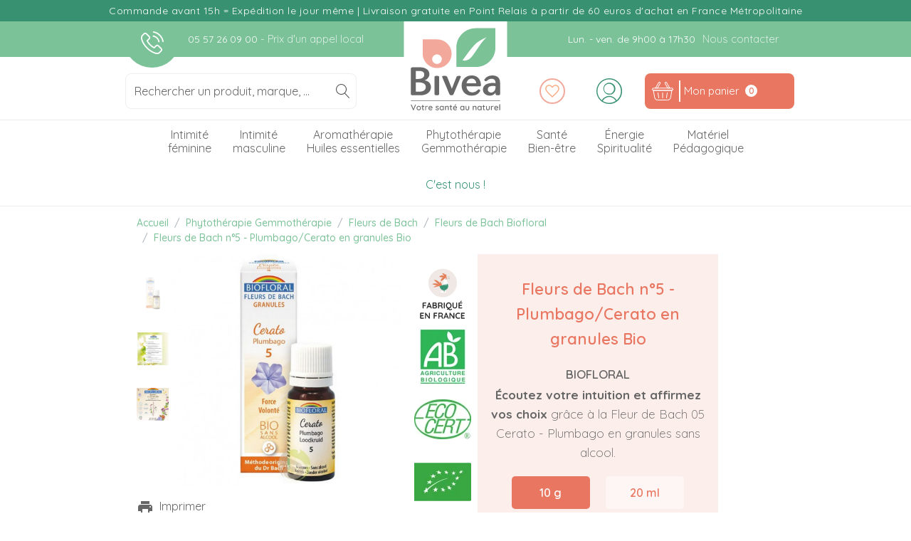

--- FILE ---
content_type: text/html; charset=utf-8
request_url: https://www.bivea.fr/fleurs-de-bach-biofloral/3563-fleurs-de-bach-n5-plumbago-bio-en-granules.html
body_size: 36723
content:
<!doctype html>
<html lang="fr-FR">

  <head>
    
      
  <meta charset="utf-8">


  <meta http-equiv="x-ua-compatible" content="ie=edge">



<link rel="canonical" href="https://www.bivea.fr/fleurs-de-bach-biofloral/3563-fleurs-de-bach-n5-plumbago-bio-en-granules.html">

  <title>Fleur de Bach n°5 Cerato Biofloral granules - Confiance et intuition</title>
  
  
    <script data-keepinline="true">
    var cdcGtmApi = '//www.bivea.fr/module/cdc_googletagmanager/async';
    var ajaxShippingEvent = 1;
    var ajaxPaymentEvent = 1;

/* datalayer */
dataLayer = window.dataLayer || [];
    let cdcDatalayer = {"pageCategory":"product","event":"view_item","ecommerce":{"currency":"EUR","items":[{"item_name":"Fleurs de Bach n°5 - Plumbago/Cerato en granules Bio","item_id":"3563-6919","price_tax_inc":"10.9","item_brand":"Biofloral","item_category":"Phytotherapie Gemmotherapie","item_category2":"Fleurs de Bach","item_category3":"Fleurs de Bach Biofloral","item_variant":"10 g","quantity":1,"google_business_vertical":"retail"}],"value":0},"google_tag_params":{"ecomm_pagetype":"product","ecomm_prodid":"3563-6919","ecomm_totalvalue":10.9,"ecomm_category":"Phytotherapie Gemmotherapie/Fleurs de Bach/Fleurs de Bach Biofloral"}};
    dataLayer.push(cdcDatalayer);

/* call to GTM Tag */
(function(w,d,s,l,i){w[l]=w[l]||[];w[l].push({'gtm.start':
new Date().getTime(),event:'gtm.js'});var f=d.getElementsByTagName(s)[0],
j=d.createElement(s),dl=l!='dataLayer'?'&l='+l:'';j.async=true;j.src=
'https://www.googletagmanager.com/gtm.js?id='+i+dl;f.parentNode.insertBefore(j,f);
})(window,document,'script','dataLayer','GTM-58S6M8H');

/* async call to avoid cache system for dynamic data */
dataLayer.push({
  'event': 'datalayer_ready'
});
</script>
  
  <meta name="description" content="Fleur de Bach n°5 Cerato Biofloral en granules sans alcool : un élixir floral bio qui aide à écouter son intuition, à prendre confiance en ses choix et à s’affirmer.">
    
      <meta name="robots" content="index">
  
  
          <link rel="canonical" href="https://www.bivea.fr/fleurs-de-bach-biofloral/3563-fleurs-de-bach-n5-plumbago-bio-en-granules.html">
      
  
      

  
    <script type="application/ld+json">
  {
    "@context": "https://schema.org",
    "@type": "Organization",
    "name" : "Bivea",
    "url" : "https://www.bivea.fr/",
          "logo": {
        "@type": "ImageObject",
        "url":"https://www.bivea.fr/img/bivea-logo-1639669129.jpg"
      }
      }
</script>

<script type="application/ld+json">
  {
    "@context": "https://schema.org",
    "@type": "WebPage",
    "isPartOf": {
      "@type": "WebSite",
      "url":  "https://www.bivea.fr/",
      "name": "Bivea"
    },
    "name": "Fleur de Bach n°5 Cerato Biofloral granules - Confiance et intuition",
    "url":  "https://www.bivea.fr/fleurs-de-bach-biofloral/3563-fleurs-de-bach-n5-plumbago-bio-en-granules.html"
  }
</script>


  <script type="application/ld+json">
    {
      "@context": "https://schema.org",
      "@type": "BreadcrumbList",
      "itemListElement": [
                  {
            "@type": "ListItem",
            "position": 1,
            "name": "Accueil",
            "item": "https://www.bivea.fr/"
          },                  {
            "@type": "ListItem",
            "position": 2,
            "name": "Phytothérapie Gemmothérapie",
            "item": "https://www.bivea.fr/6-phytotherapie-gemmotherapie"
          },                  {
            "@type": "ListItem",
            "position": 3,
            "name": "Fleurs de Bach",
            "item": "https://www.bivea.fr/205-fleurs-de-bach-elixirs-floraux"
          },                  {
            "@type": "ListItem",
            "position": 4,
            "name": "Fleurs de Bach Biofloral",
            "item": "https://www.bivea.fr/238-fleurs-de-bach-biofloral"
          },                  {
            "@type": "ListItem",
            "position": 5,
            "name": "Fleurs de Bach n°5 - Plumbago/Cerato en granules Bio",
            "item": "https://www.bivea.fr/fleurs-de-bach-biofloral/3563-fleurs-de-bach-n5-plumbago-bio-en-granules.html"
          }              ]
    }
  </script>
  

  
      <script type="application/ld+json">
  {
    "@context": "https://schema.org/",
    "@type": "Product",
    "@id":  "product",
    "name": "Fleurs de Bach n°5 - Plumbago/Cerato en granules Bio",
    "description": "Fleur de Bach n°5 Cerato Biofloral en granules sans alcool : un élixir floral bio qui aide à écouter son intuition, à prendre confiance en ses choix et à s’affirmer.",
    "category": "Fleurs de Bach Biofloral",
    "image" :"https://www.bivea.fr/2670-home_default/fleurs-de-bach-n5-plumbago-bio-en-granules.jpg",    "sku": "2FBBFGRA05",
    "mpn": "2FBBFGRA05"
    ,"gtin13": "3760029845057"
        ,
    "brand": {
      "@type": "Thing",
      "name": "Biofloral"
    }
            ,
    "weight": {
        "@context": "https://schema.org",
        "@type": "QuantitativeValue",
        "value": "0.044000",
        "unitCode": "kg"
    }
        ,
    "offers": {
      "@type": "Offer",
      "priceCurrency": "EUR",
      "name": "Fleurs de Bach n°5 - Plumbago/Cerato en granules Bio",
      "price": "10.9",
      "url": "https://www.bivea.fr/fleurs-de-bach-biofloral/3563-fleurs-de-bach-n5-plumbago-bio-en-granules.html",
      "priceValidUntil": "2026-02-03",
              "image": ["https://www.bivea.fr/2670-zoom_default/fleurs-de-bach-n5-plumbago-bio-en-granules.jpg","https://www.bivea.fr/6178-zoom_default/fleurs-de-bach-n5-plumbago-bio-en-granules.jpg","https://www.bivea.fr/6179-zoom_default/fleurs-de-bach-n5-plumbago-bio-en-granules.jpg"],
            "sku": "2FBBFGRA05",
      "mpn": "2FBBFGRA05",
      "gtin13": "3760029845057",                  "availability": "https://schema.org/InStock",
      "seller": {
        "@type": "Organization",
        "name": "Bivea"
      }
    }
      }
</script>


  
    
  

  
    <meta property="og:title" content="Fleur de Bach n°5 Cerato Biofloral granules - Confiance et intuition" />
    <meta property="og:description" content="Fleur de Bach n°5 Cerato Biofloral en granules sans alcool : un élixir floral bio qui aide à écouter son intuition, à prendre confiance en ses choix et à s’affirmer." />
    <meta property="og:url" content="https://www.bivea.fr/fleurs-de-bach-biofloral/3563-fleurs-de-bach-n5-plumbago-bio-en-granules.html" />
    <meta property="og:site_name" content="Bivea" />
      



    <meta name="viewport" content="initial-scale=1.0, maximum-scale=1.0, viewport-fit=cover" />



  <link rel="preload" as="font" href="https://www.bivea.fr/themes/bivea/assets/fonts/ohmyweb.woff2" crossorigin>
      <link rel="preload" as="font" href="https://fonts.gstatic.com/s/roboto/v30/KFOmCnqEu92Fr1Mu4mxKKTU1Kg.woff2" crossorigin>
  <link rel="preload" as="font" href="https://fonts.gstatic.com/s/quicksand/v31/6xKtdSZaM9iE8KbpRA_hK1QN.woff2" crossorigin>
  <link rel="preload" as="font" href="https://fonts.gstatic.com/s/opensans/v40/memvYaGs126MiZpBA-UvWbX2vVnXBbObj2OVTS-muw.woff2" crossorigin>
  <link rel="preload" as="font" href="https://www.bivea.fr/themes/bivea/assets/fonts/MaterialIcons-Regular.woff2" crossorigin>
  <link rel="preload" as="font" href="https://www.bivea.fr/themes/bivea/assets/fonts/Lilly.ttf" crossorigin>
  <link rel="preload" as="font" href="https://www.bivea.fr/modules/steavisgarantis/views/css/style.css" crossorigin>
  <link rel="preload" as="font" href="https://www.societe-des-avis-garantis.fr/wp-content/plugins/ag-core/widgets/iframe/2/h/css/main_horizontal.css" crossorigin>
  <link rel="preload" as="script" href="https://cdn.doofinder.com/media/js/doofinder-classic.7.latest.min.js" crossorigin>
  <link rel="preload" as="script" href="https://www.googletagmanager.com/gtm.js?id=GTM-58S6M8H" crossorigin>

  <link rel="preconnect" href="https://static.axept.io/">
  <link rel="preconnect" href="https://pagead2.googlesyndication.com/">
  <link rel="preconnect" href="https://www.googletagmanager.com/">
  <link rel="preconnect" href="https://www.google-analytics.com/">
  <link rel="preconnect" href="https://www.gstatic.com/">
  <link rel="preconnect not-used" href="https://fonts.gstatic.com/">
  <link rel="preconnect not-used" href="https://fonts.googleapis.com/">
  <link rel="preconnect" href="https://static.axept.io/">
  <link rel="preconnect" href="https://cdn.doofinder.com/">
  <link rel="preconnect" href="https://paypalobjects.com/">
  <link rel="preconnect" href="https://t.paypal.com/">


      <link rel="preload" as="image" href="https://www.bivea.fr/2670-large_default/fleurs-de-bach-n5-plumbago-bio-en-granules.jpg" crossorigin>
  


  <link rel="apple-touch-icon-precomposed" sizes="57x57" href="https://www.bivea.fr/img/favicon/apple-touch-icon-57x57.png" />
  <link rel="apple-touch-icon-precomposed" sizes="114x114" href="https://www.bivea.fr/img/favicon/apple-touch-icon-114x114.png" />
  <link rel="apple-touch-icon-precomposed" sizes="72x72" href="https://www.bivea.fr/img/favicon/apple-touch-icon-72x72.png" />
  <link rel="apple-touch-icon-precomposed" sizes="144x144" href="https://www.bivea.fr/img/favicon/apple-touch-icon-144x144.png" />
  <link rel="apple-touch-icon-precomposed" sizes="60x60" href="https://www.bivea.fr/img/favicon/apple-touch-icon-60x60.png" />
  <link rel="apple-touch-icon-precomposed" sizes="120x120" href="https://www.bivea.fr/img/favicon/apple-touch-icon-120x120.png" />
  <link rel="apple-touch-icon-precomposed" sizes="76x76" href="https://www.bivea.fr/img/favicon/apple-touch-icon-76x76.png" />
  <link rel="apple-touch-icon-precomposed" sizes="152x152" href="https://www.bivea.fr/img/favicon/apple-touch-icon-152x152.png" />
  <meta name="application-name" content="&nbsp;"/>
  <meta name="msapplication-TileColor" content="#FFFFFF" />
  <meta name="msapplication-TileImage" content="https://www.bivea.fr/img/favicon/mstile-144x144.png" />
  <meta name="msapplication-square70x70logo" content="https://www.bivea.fr/img/favicon/mstile-70x70.png" />
  <meta name="msapplication-square150x150logo" content="https://www.bivea.fr/img/favicon/mstile-150x150.png" />
  <meta name="msapplication-wide310x150logo" content="https://www.bivea.fr/img/favicon/mstile-310x150.png" />
  <meta name="msapplication-square310x310logo" content="https://www.bivea.fr/img/favicon/mstile-310x310.png" />

  <!--[if IE]>
  <link rel="icon" type="image/vnd.microsoft.icon" href="https://www.bivea.fr/img/favicon.ico">
  <![endif]-->
  <link rel="shortcut icon preload" type="image/x-icon" href="https://www.bivea.fr/img/favicon.ico" as="image">

  <link rel="icon" type="image/png" href="https://www.bivea.fr/img/favicon.ico" sizes="48x48" />
  <link rel="icon" type="image/png" href="https://www.bivea.fr/img/favicon/favicon-96x96.png" sizes="96x96" />
  <link rel="icon" type="image/png" href="https://www.bivea.fr/img/favicon/favicon-128.png" sizes="128x128" />
  <link rel="icon" type="image/png" href="https://www.bivea.fr/img/favicon/favicon-196x196.png" sizes="196x196" />



  
  <style type="text/css">
    @media only screen and (max-width: 992px) {
      .breadcrumb-container .breadcrumb .breadcrumb-item.mobile-back::before {
        max-width: 24px;
      }
    }
          #product main#main_wrapper #main #product_section .product_img-container .images-container .product-cover > .media-item:not(:first-child) {
        display: none!important;
      }
      </style>
    <link rel="stylesheet preload" href="/modules/ps_checkout/views/css/payments.css?version=7.5.0.4" type="text/css" media="all" as="style" crossorigin>
  <link rel="stylesheet preload" href="https://www.bivea.fr/themes/bivea/assets/cache/theme-184aa41232.css" type="text/css" media="all" as="style" crossorigin>





  

  <script type="text/javascript">
        var ASSearchUrl = "https:\/\/www.bivea.fr\/module\/pm_advancedsearch4\/advancedsearch4";
        var AdvancedEmailGuardData = {"meta":{"isGDPREnabled":true,"isLegacyOPCEnabled":false,"isLegacyMAModuleEnabled":false,"validationError":null},"settings":{"recaptcha":{"type":"v2_cbx","key":"6LeX-MkZAAAAABYOMdYInUXcIKI4GMRe5kUqWafu","forms":{"contact_us":{"size":"normal","align":"offset","offset":3},"register":{"size":"normal","align":"center","offset":1}},"language":"shop","theme":"light","position":"bottomright","hidden":false,"deferred":false}},"context":{"ps":{"v17":true,"v17pc":true,"v17ch":true,"v16":false,"v161":false,"v15":false},"languageCode":"fr","pageName":"product"},"trans":{"genericError":"Une erreur s'est produite, veuillez r\u00e9essayer."}};
        var PAYPLUG_DOMAIN = "https:\/\/secure.payplug.com";
        var adtm_isToggleMode = false;
        var adtm_menuHamburgerSelector = "#menu-icon, .menu-icon";
        var adtm_stickyOnMobile = false;
        var ajax_controller = "https:\/\/www.bivea.fr\/checkout-fields?ajax=1";
        var applePayIdCart = null;
        var applePayMerchantSessionAjaxURL = "https:\/\/www.bivea.fr\/module\/payplug\/dispatcher";
        var applePayPaymentAjaxURL = "https:\/\/www.bivea.fr\/module\/payplug\/validation";
        var applePayPaymentRequestAjaxURL = "https:\/\/www.bivea.fr\/module\/payplug\/applepaypaymentrequest";
        var as4_orderBySalesAsc = "Meilleures ventes en dernier";
        var as4_orderBySalesDesc = "Meilleures ventes en premier";
        var btPixel = {"btnAddToWishlist":"button.wishlist-button-add","tagContent":{"sPixel":"209810923556040","aDynTags":{"content_type":{"label":"content_type","value":"product"},"content_ids":{"label":"content_ids","value":"['FR3563']"},"value":{"label":"value","value":10.9},"currency":{"label":"currency","value":"EUR"},"content_name":{"label":"content_name","value":"Fleurs de Bach n\u00b05 - Plumbago\/Cerato en granules Bio"},"content_category":{"label":"content_category","value":"Fleurs de Bach Biofloral"}},"sCR":"\n","aTrackingType":{"label":"tracking_type","value":"ViewContent"},"sJsObjName":"oPixelFacebook"},"tagContentApi":"{\"sPixel\":\"209810923556040\",\"aDynTags\":{\"content_type\":{\"label\":\"content_type\",\"value\":\"product\"},\"content_ids\":{\"label\":\"content_ids\",\"value\":\"['FR3563']\"},\"value\":{\"label\":\"value\",\"value\":10.9},\"currency\":{\"label\":\"currency\",\"value\":\"EUR\"},\"content_name\":{\"label\":\"content_name\",\"value\":\"Fleurs de Bach n\\u00b05 - Plumbago\\\/Cerato en granules Bio\"},\"content_category\":{\"label\":\"content_category\",\"value\":\"Fleurs de Bach Biofloral\"}},\"sCR\":\"\\n\",\"aTrackingType\":{\"label\":\"tracking_type\",\"value\":\"ViewContent\"},\"sJsObjName\":\"oPixelFacebook\"}","tagContentApiCheck":"b693fa09e5d2118a150b07edb530340d","ApiToken":"5b51a092152880b7dae70f70b2de84ad","pixel_id":"209810923556040","activate_pixel":"1","bUseConsent":"1","iConsentConsentLvl":0,"bConsentHtmlElement":"#axeptio_btn_acceptAll","bConsentHtmlElementSecond":"","bUseAxeption":"0","token":"ed64657758c7c92ec0351c28c6deee8e","ajaxUrl":"https:\/\/www.bivea.fr\/module\/facebookproductad\/ajax","external_id":0,"useAdvancedMatching":true,"advancedMatchingData":false,"eventId":"0","fbdaSeparator":"v","pixelCurrency":"EUR","comboExport":"0","prefix":"","prefixLang":"FR","useConversionApi":"1","useApiForPageView":"1","currentPage":"product","id_order":false,"id_product_attribute":false};
        var checkout_label = "Commander";
        var is_required_label = " is required";
        var is_sandbox_mode = false;
        var module_name = "payplug";
        var ohnewsletter_ajax_link = "https:\/\/www.bivea.fr\/module\/oh_emailsubscription\/ajax?rand=1768798195";
        var ohnewsletter_secure_key = "21bbf721f5faad04e1eefe4032a8cff1";
        var optoken = "61dfb8cdadde2e086d7055dcdf4d7028";
        var payplug_ajax_url = "https:\/\/www.bivea.fr\/module\/payplug\/ajax";
        var payplug_transaction_error_message = "    <div class=\"payplugMsg_wrapper\">\n                                    <p  class=\"payplugMsg_error\" >La transaction n&#039;a pas pu aboutir, et votre carte n&#039;a pas \u00e9t\u00e9 d\u00e9bit\u00e9e.<\/p>\n                                        <button type=\"button\" class=\"payplugMsg_button\" name=\"card_deleted\">Ok<\/button>\n        \n            <\/div>\n";
        var prestashop = {"cart":{"products":[],"totals":{"total":{"type":"total","label":"Total","amount":0,"value":"0,00\u00a0\u20ac"},"total_including_tax":{"type":"total","label":"Total TTC","amount":0,"value":"0,00\u00a0\u20ac"},"total_excluding_tax":{"type":"total","label":"Total HT :","amount":0,"value":"0,00\u00a0\u20ac"}},"subtotals":{"products":{"type":"products","label":"Sous-total","amount":0,"value":"0,00\u00a0\u20ac"},"discounts":null,"shipping":{"type":"shipping","label":"Livraison","amount":0,"value":""},"tax":{"type":"tax","label":"Dont TVA","amount":0,"value":"0,00\u00a0\u20ac"}},"products_count":0,"summary_string":"0 articles","vouchers":{"allowed":1,"added":[]},"discounts":[],"minimalPurchase":0,"minimalPurchaseRequired":""},"currency":{"id":1,"name":"Euro","iso_code":"EUR","iso_code_num":"978","sign":"\u20ac"},"customer":{"lastname":null,"firstname":null,"email":null,"birthday":null,"newsletter":null,"newsletter_date_add":null,"optin":null,"website":null,"company":null,"siret":null,"ape":null,"is_logged":false,"gender":{"type":null,"name":null},"addresses":[]},"language":{"name":"Fran\u00e7ais (French)","iso_code":"fr","locale":"fr-FR","language_code":"fr-FR","is_rtl":"0","date_format_lite":"d\/m\/Y","date_format_full":"d\/m\/Y H:i:s","id":1},"page":{"title":"","canonical":"https:\/\/www.bivea.fr\/fleurs-de-bach-biofloral\/3563-fleurs-de-bach-n5-plumbago-bio-en-granules.html","meta":{"title":"Fleur de Bach n\u00b05 Cerato Biofloral granules - Confiance et intuition","description":"Fleur de Bach n\u00b05 Cerato Biofloral en granules sans alcool : un \u00e9lixir floral bio qui aide \u00e0 \u00e9couter son intuition, \u00e0 prendre confiance en ses choix et \u00e0 s\u2019affirmer.","keywords":"","robots":"index"},"page_name":"product","body_classes":{"lang-fr":true,"lang-rtl":false,"country-FR":true,"currency-EUR":true,"layout-full-width":true,"page-product":true,"tax-display-enabled":true,"product-id-3563":true,"product-Fleurs de Bach n\u00b05 - Plumbago\/Cerato en granules Bio":true,"product-id-category-238":true,"product-id-manufacturer-2":true,"product-id-supplier-0":true,"product-available-for-order":true},"admin_notifications":[]},"shop":{"name":"Bivea","logo":"https:\/\/www.bivea.fr\/img\/bivea-logo-1639669129.jpg","stores_icon":"https:\/\/www.bivea.fr\/img\/logo_stores.png","favicon":"https:\/\/www.bivea.fr\/img\/favicon.ico"},"urls":{"base_url":"https:\/\/www.bivea.fr\/","current_url":"https:\/\/www.bivea.fr\/fleurs-de-bach-biofloral\/3563-fleurs-de-bach-n5-plumbago-bio-en-granules.html","shop_domain_url":"https:\/\/www.bivea.fr","img_ps_url":"https:\/\/www.bivea.fr\/img\/","img_cat_url":"https:\/\/www.bivea.fr\/img\/c\/","img_lang_url":"https:\/\/www.bivea.fr\/img\/l\/","img_prod_url":"https:\/\/www.bivea.fr\/img\/p\/","img_manu_url":"https:\/\/www.bivea.fr\/img\/m\/","img_sup_url":"https:\/\/www.bivea.fr\/img\/su\/","img_ship_url":"https:\/\/www.bivea.fr\/img\/s\/","img_store_url":"https:\/\/www.bivea.fr\/img\/st\/","img_col_url":"https:\/\/www.bivea.fr\/img\/co\/","img_url":"https:\/\/www.bivea.fr\/themes\/bivea\/assets\/img\/","css_url":"https:\/\/www.bivea.fr\/themes\/bivea\/assets\/css\/","js_url":"https:\/\/www.bivea.fr\/themes\/bivea\/assets\/js\/","pic_url":"https:\/\/www.bivea.fr\/upload\/","pages":{"address":"https:\/\/www.bivea.fr\/adresse","addresses":"https:\/\/www.bivea.fr\/adresses","authentication":"https:\/\/www.bivea.fr\/connexion","cart":"https:\/\/www.bivea.fr\/panier","category":"https:\/\/www.bivea.fr\/index.php?controller=category","cms":"https:\/\/www.bivea.fr\/index.php?controller=cms","contact":"https:\/\/www.bivea.fr\/nous-contacter","discount":"https:\/\/www.bivea.fr\/reduction","guest_tracking":"https:\/\/www.bivea.fr\/suivi-commande-invite","history":"https:\/\/www.bivea.fr\/historique-commandes","identity":"https:\/\/www.bivea.fr\/identite","index":"https:\/\/www.bivea.fr\/","my_account":"https:\/\/www.bivea.fr\/mon-compte","order_confirmation":"https:\/\/www.bivea.fr\/confirmation-commande","order_detail":"https:\/\/www.bivea.fr\/index.php?controller=order-detail","order_follow":"https:\/\/www.bivea.fr\/suivi-commande","order":"https:\/\/www.bivea.fr\/commande","order_return":"https:\/\/www.bivea.fr\/index.php?controller=order-return","order_slip":"https:\/\/www.bivea.fr\/avoirs","pagenotfound":"https:\/\/www.bivea.fr\/page-introuvable","password":"https:\/\/www.bivea.fr\/recuperation-mot-de-passe","pdf_invoice":"https:\/\/www.bivea.fr\/index.php?controller=pdf-invoice","pdf_order_return":"https:\/\/www.bivea.fr\/index.php?controller=pdf-order-return","pdf_order_slip":"https:\/\/www.bivea.fr\/index.php?controller=pdf-order-slip","prices_drop":"https:\/\/www.bivea.fr\/promotions","product":"https:\/\/www.bivea.fr\/index.php?controller=product","search":"https:\/\/www.bivea.fr\/recherche","sitemap":"https:\/\/www.bivea.fr\/sitemap","stores":"https:\/\/www.bivea.fr\/magasins","supplier":"https:\/\/www.bivea.fr\/fournisseur","register":"https:\/\/www.bivea.fr\/connexion?create_account=1","order_login":"https:\/\/www.bivea.fr\/commande?login=1"},"alternative_langs":[],"theme_assets":"\/themes\/bivea\/assets\/","actions":{"logout":"https:\/\/www.bivea.fr\/?mylogout="},"no_picture_image":{"bySize":{"small_default":{"url":"https:\/\/www.bivea.fr\/img\/p\/fr-default-small_default.jpg","width":100,"height":100},"cart_default":{"url":"https:\/\/www.bivea.fr\/img\/p\/fr-default-cart_default.jpg","width":120,"height":120},"medium_default":{"url":"https:\/\/www.bivea.fr\/img\/p\/fr-default-medium_default.jpg","width":350,"height":350},"home_default":{"url":"https:\/\/www.bivea.fr\/img\/p\/fr-default-home_default.jpg","width":450,"height":450},"large_default":{"url":"https:\/\/www.bivea.fr\/img\/p\/fr-default-large_default.jpg","width":494,"height":494},"zoom_default":{"url":"https:\/\/www.bivea.fr\/img\/p\/fr-default-zoom_default.jpg","width":800,"height":800}},"small":{"url":"https:\/\/www.bivea.fr\/img\/p\/fr-default-small_default.jpg","width":100,"height":100},"medium":{"url":"https:\/\/www.bivea.fr\/img\/p\/fr-default-home_default.jpg","width":450,"height":450},"large":{"url":"https:\/\/www.bivea.fr\/img\/p\/fr-default-zoom_default.jpg","width":800,"height":800},"legend":""}},"configuration":{"display_taxes_label":true,"display_prices_tax_incl":true,"is_catalog":false,"show_prices":true,"opt_in":{"partner":false},"quantity_discount":{"type":"discount","label":"Remise sur prix unitaire"},"voucher_enabled":1,"return_enabled":0},"field_required":[],"breadcrumb":{"links":[{"title":"Accueil","url":"https:\/\/www.bivea.fr\/"},{"title":"Phytoth\u00e9rapie Gemmoth\u00e9rapie","url":"https:\/\/www.bivea.fr\/6-phytotherapie-gemmotherapie"},{"title":"Fleurs de Bach","url":"https:\/\/www.bivea.fr\/205-fleurs-de-bach-elixirs-floraux"},{"title":"Fleurs de Bach Biofloral","url":"https:\/\/www.bivea.fr\/238-fleurs-de-bach-biofloral"},{"title":"Fleurs de Bach n\u00b05 - Plumbago\/Cerato en granules Bio","url":"https:\/\/www.bivea.fr\/fleurs-de-bach-biofloral\/3563-fleurs-de-bach-n5-plumbago-bio-en-granules.html"}],"count":5},"link":{"protocol_link":"https:\/\/","protocol_content":"https:\/\/"},"time":1768798195,"static_token":"ed64657758c7c92ec0351c28c6deee8e","token":"11b44c9f0f1b9d15c54d73fdf0d879e8","debug":false};
        var ps_checkoutApplePayUrl = "https:\/\/www.bivea.fr\/module\/ps_checkout\/applepay";
        var ps_checkoutAutoRenderDisabled = false;
        var ps_checkoutCancelUrl = "https:\/\/www.bivea.fr\/module\/ps_checkout\/cancel";
        var ps_checkoutCardBrands = ["MASTERCARD","VISA","AMEX","CB_NATIONALE"];
        var ps_checkoutCardFundingSourceImg = "\/modules\/ps_checkout\/views\/img\/payment-cards.png";
        var ps_checkoutCardLogos = {"AMEX":"\/modules\/ps_checkout\/views\/img\/amex.svg","CB_NATIONALE":"\/modules\/ps_checkout\/views\/img\/cb.svg","DINERS":"\/modules\/ps_checkout\/views\/img\/diners.svg","DISCOVER":"\/modules\/ps_checkout\/views\/img\/discover.svg","JCB":"\/modules\/ps_checkout\/views\/img\/jcb.svg","MAESTRO":"\/modules\/ps_checkout\/views\/img\/maestro.svg","MASTERCARD":"\/modules\/ps_checkout\/views\/img\/mastercard.svg","UNIONPAY":"\/modules\/ps_checkout\/views\/img\/unionpay.svg","VISA":"\/modules\/ps_checkout\/views\/img\/visa.svg"};
        var ps_checkoutCartProductCount = 0;
        var ps_checkoutCheckUrl = "https:\/\/www.bivea.fr\/module\/ps_checkout\/check";
        var ps_checkoutCheckoutTranslations = {"checkout.go.back.label":"Tunnel de commande","checkout.go.back.link.title":"Retourner au tunnel de commande","checkout.card.payment":"Paiement par carte","checkout.page.heading":"R\u00e9sum\u00e9 de commande","checkout.cart.empty":"Votre panier d'achat est vide.","checkout.page.subheading.card":"Carte","checkout.page.subheading.paypal":"PayPal","checkout.payment.by.card":"Vous avez choisi de payer par carte.","checkout.payment.by.paypal":"Vous avez choisi de payer par PayPal.","checkout.order.summary":"Voici un r\u00e9sum\u00e9 de votre commande :","checkout.order.amount.total":"Le montant total de votre panier est de","checkout.order.included.tax":"(TTC)","checkout.order.confirm.label":"Veuillez finaliser votre commande en cliquant sur &quot;Je valide ma commande&quot;","checkout.payment.token.delete.modal.header":"Voulez-vous supprimer cette m\u00e9thode de paiement ?","checkout.payment.token.delete.modal.content":"Cette m\u00e9thode de paiement sera supprim\u00e9e de votre compte :","checkout.payment.token.delete.modal.confirm-button":"Supprimer cette m\u00e9thode de paiement","checkout.payment.loader.processing-request":"Veuillez patienter, nous traitons votre demande...","checkout.payment.others.link.label":"Autres moyens de paiement","checkout.payment.others.confirm.button.label":"Je valide ma commande","checkout.form.error.label":"Une erreur s'est produite lors du paiement. Veuillez r\u00e9essayer ou contacter le support.","loader-component.label.header":"Merci pour votre achat !","loader-component.label.body":"Veuillez patienter, nous traitons votre paiement","loader-component.label.body.longer":"Veuillez patienter, cela prend un peu plus de temps...","payment-method-logos.title":"Paiement 100% s\u00e9curis\u00e9","express-button.cart.separator":"ou","express-button.checkout.express-checkout":"Achat rapide","ok":"Ok","cancel":"Annuler","paypal.hosted-fields.label.card-name":"Nom du titulaire de la carte","paypal.hosted-fields.placeholder.card-name":"Nom du titulaire de la carte","paypal.hosted-fields.label.card-number":"Num\u00e9ro de carte","paypal.hosted-fields.placeholder.card-number":"Num\u00e9ro de carte","paypal.hosted-fields.label.expiration-date":"Date d'expiration","paypal.hosted-fields.placeholder.expiration-date":"MM\/YY","paypal.hosted-fields.label.cvv":"Code de s\u00e9curit\u00e9","paypal.hosted-fields.placeholder.cvv":"XXX","error.paypal-sdk":"L'instance du PayPal JavaScript SDK est manquante","error.google-pay-sdk":"L'instance du Google Pay Javascript SDK est manquante","error.apple-pay-sdk":"L'instance du Apple Pay Javascript SDK est manquante","error.google-pay.transaction-info":"Une erreur est survenue lors de la r\u00e9cup\u00e9ration des informations sur la transaction Google Pay","error.apple-pay.payment-request":"Une erreur est survenue lors de la r\u00e9cup\u00e9ration des informations sur la transaction Apple Pay","error.paypal-sdk.contingency.cancel":"Authentification du titulaire de carte annul\u00e9e, veuillez choisir un autre moyen de paiement ou essayez de nouveau.","error.paypal-sdk.contingency.error":"Une erreur est survenue lors de l'authentification du titulaire de la carte, veuillez choisir un autre moyen de paiement ou essayez de nouveau.","error.paypal-sdk.contingency.failure":"Echec de l'authentification du titulaire de la carte, veuillez choisir un autre moyen de paiement ou essayez de nouveau.","error.paypal-sdk.contingency.unknown":"L'identit\u00e9 du titulaire de la carte n'a pas pu \u00eatre v\u00e9rifi\u00e9e, veuillez choisir un autre moyen de paiement ou essayez de nouveau.","APPLE_PAY_MERCHANT_SESSION_VALIDATION_ERROR":"Nous ne pouvons pas traiter votre paiement Apple Pay pour le moment. Cela peut \u00eatre d\u00fb \u00e0 un probl\u00e8me de v\u00e9rification de la configuration du paiement pour ce site. Veuillez r\u00e9essayer plus tard ou choisir un autre moyen de paiement.","APPROVE_APPLE_PAY_VALIDATION_ERROR":"Un probl\u00e8me est survenu lors du traitement de votre paiement Apple Pay. Veuillez v\u00e9rifier les d\u00e9tails de votre commande et r\u00e9essayer, ou utilisez un autre mode de paiement."};
        var ps_checkoutCheckoutUrl = "https:\/\/www.bivea.fr\/commande";
        var ps_checkoutConfirmUrl = "https:\/\/www.bivea.fr\/confirmation-commande";
        var ps_checkoutCreateUrl = "https:\/\/www.bivea.fr\/module\/ps_checkout\/create";
        var ps_checkoutCustomMarks = {"google_pay":"\/modules\/ps_checkout\/views\/img\/google_pay.svg"};
        var ps_checkoutExpressCheckoutCartEnabled = false;
        var ps_checkoutExpressCheckoutOrderEnabled = false;
        var ps_checkoutExpressCheckoutProductEnabled = false;
        var ps_checkoutExpressCheckoutSelected = false;
        var ps_checkoutExpressCheckoutUrl = "https:\/\/www.bivea.fr\/module\/ps_checkout\/ExpressCheckout";
        var ps_checkoutFundingSource = "paypal";
        var ps_checkoutFundingSourcesSorted = ["paypal","google_pay"];
        var ps_checkoutGooglePayUrl = "https:\/\/www.bivea.fr\/module\/ps_checkout\/googlepay";
        var ps_checkoutHostedFieldsContingencies = "SCA_WHEN_REQUIRED";
        var ps_checkoutHostedFieldsEnabled = false;
        var ps_checkoutIconsPath = "\/modules\/ps_checkout\/views\/img\/icons\/";
        var ps_checkoutLoaderImage = "\/modules\/ps_checkout\/views\/img\/loader.svg";
        var ps_checkoutPartnerAttributionId = "PrestaShop_Cart_PSXO_PSDownload";
        var ps_checkoutPayLaterCartPageButtonEnabled = false;
        var ps_checkoutPayLaterCategoryPageBannerEnabled = false;
        var ps_checkoutPayLaterHomePageBannerEnabled = false;
        var ps_checkoutPayLaterOrderPageBannerEnabled = false;
        var ps_checkoutPayLaterOrderPageButtonEnabled = false;
        var ps_checkoutPayLaterOrderPageMessageEnabled = false;
        var ps_checkoutPayLaterProductPageBannerEnabled = false;
        var ps_checkoutPayLaterProductPageButtonEnabled = false;
        var ps_checkoutPayLaterProductPageMessageEnabled = false;
        var ps_checkoutPayPalButtonConfiguration = {"color":"gold","shape":"pill","label":"pay"};
        var ps_checkoutPayPalEnvironment = "LIVE";
        var ps_checkoutPayPalOrderId = "";
        var ps_checkoutPayPalSdkConfig = {"clientId":"AXjYFXWyb4xJCErTUDiFkzL0Ulnn-bMm4fal4G-1nQXQ1ZQxp06fOuE7naKUXGkq2TZpYSiI9xXbs4eo","merchantId":"35S6MQ3624QRC","currency":"EUR","intent":"capture","commit":"false","vault":"false","integrationDate":"2022-14-06","dataPartnerAttributionId":"PrestaShop_Cart_PSXO_PSDownload","dataCspNonce":"","dataEnable3ds":"true","disableFunding":"paylater,card,bancontact,eps,ideal,mybank,p24,blik","components":"marks,funding-eligibility,googlepay"};
        var ps_checkoutPayWithTranslations = {"paypal":"Payer avec un compte PayPal","google_pay":"Payer avec Google Pay"};
        var ps_checkoutPaymentMethodLogosTitleImg = "\/modules\/ps_checkout\/views\/img\/icons\/lock_checkout.svg";
        var ps_checkoutPaymentUrl = "https:\/\/www.bivea.fr\/module\/ps_checkout\/payment";
        var ps_checkoutRenderPaymentMethodLogos = true;
        var ps_checkoutValidateUrl = "https:\/\/www.bivea.fr\/module\/ps_checkout\/validate";
        var ps_checkoutVaultUrl = "https:\/\/www.bivea.fr\/module\/ps_checkout\/vault";
        var ps_checkoutVersion = "7.5.0.4";
      </script>



  <script type="text/javascript">
    wsWlProducts = '[]';
    single_mode = "";
    advansedwishlist_ajax_controller_url = "https://www.bivea.fr/module/advansedwishlist/ajax";
    idDefaultWishlist = "0";
    added_to_wishlist = 'Le produit a été ajouté avec succès à votre liste d\'envies.';
    add_to_cart_btn = 'Add to cart';
    added_to_wishlist_btn = '';
    add_to_wishlist_btn = '';
        wishlist_btn_icon = '<i class="material-icons">favorite</i>';
    wishlist_btn_icon_del = '<i class="material-icons">favorite_border</i>';
    ps_ws_version = 'ps17';
        static_token = 'ed64657758c7c92ec0351c28c6deee8e';
    baseDir = "https://www.bivea.fr/";
    isLogged = "";
</script>
<link href="//fonts.googleapis.com/css?family=Open+Sans:600,400,400i|Oswald:700" rel="stylesheet" type="text/css" media="all">

<style>
        #agWidgetH.inline p { color: #666 !important; }
    </style>  <!-- START OF DOOFINDER ADD TO CART SCRIPT -->
  <script>
    let item_link;
    document.addEventListener('doofinder.cart.add', function(event) {

      item_link = event.detail.link;

      const checkIfCartItemHasVariation = (cartObject) => {
        return (cartObject.item_id === cartObject.grouping_id) ? false : true;
      }

      /**
      * Returns only ID from string
      */
      const sanitizeVariationID = (variationID) => {
        return variationID.replace(/\D/g, "")
      }

      doofinderManageCart({
        cartURL          : "https://www.bivea.fr/panier",  //required for prestashop 1.7, in previous versions it will be empty.
        cartToken        : "ed64657758c7c92ec0351c28c6deee8e",
        productID        : checkIfCartItemHasVariation(event.detail) ? event.detail.grouping_id : event.detail.item_id,
        customizationID  : checkIfCartItemHasVariation(event.detail) ? sanitizeVariationID(event.detail.item_id) : 0,   // If there are no combinations, the value will be 0
        quantity         : event.detail.amount,
        statusPromise    : event.detail.statusPromise,
        itemLink         : event.detail.link,
        group_id         : event.detail.group_id
      });
    });
  </script>
  <!-- END OF DOOFINDER ADD TO CART SCRIPT -->

  <!-- START OF DOOFINDER INTEGRATIONS SUPPORT -->
  <script data-keepinline>
    var dfKvCustomerEmail;
    if ('undefined' !== typeof klCustomer && "" !== klCustomer.email) {
      dfKvCustomerEmail = klCustomer.email;
    }
  </script>
  <!-- END OF DOOFINDER INTEGRATIONS SUPPORT -->

  <!-- START OF DOOFINDER UNIQUE SCRIPT -->
  <script data-keepinline>
    
    (function(w, k) {w[k] = window[k] || function () { (window[k].q = window[k].q || []).push(arguments) }})(window, "doofinderApp")
    

    // Custom personalization:
    doofinderApp("config", "language", "fr-FR");
    doofinderApp("config", "currency", "EUR");
      </script>
  <script src="https://eu1-config.doofinder.com/2.x/e3224327-c46f-45b8-bf3d-096f08134331.js" async></script>
  <!-- END OF DOOFINDER UNIQUE SCRIPT -->




    <meta name="p:domain_verify" content="0dfe1cade8b821b3d01de6eac76449ba"/>
  
    <meta name="cf-2fa-verify" content="aa79ebabb531ab9">
  


    
  <meta property="og:type" content="product">
  <meta property="og:url" content="https://www.bivea.fr/fleurs-de-bach-biofloral/3563-fleurs-de-bach-n5-plumbago-bio-en-granules.html">
  <meta property="og:title" content="Fleur de Bach n°5 Cerato Biofloral granules - Confiance et intuition">
  <meta property="og:site_name" content="Bivea">
  <meta property="og:description" content="Fleur de Bach n°5 Cerato Biofloral en granules sans alcool : un élixir floral bio qui aide à écouter son intuition, à prendre confiance en ses choix et à s’affirmer.">
      <meta property="og:image" content="https://www.bivea.fr/2670-zoom_default/fleurs-de-bach-n5-plumbago-bio-en-granules.jpg">
  
      <meta property="product:price:amount" content="10.9">
    <meta property="product:price:currency" content="EUR">
      <meta property="product:weight:value" content="0.044000">
  <meta property="product:weight:units" content="kg">
  
  </head>

  <body id="product" class="
  lang-fr country-fr currency-eur layout-full-width page-product tax-display-enabled product-id-3563 product-fleurs-de-bach-n-5-plumbago-cerato-en-granules-bio product-id-category-238 product-id-manufacturer-2 product-id-supplier-0 product-available-for-order">

    
      <!-- Google Tag Manager (noscript) -->
<noscript><iframe src="https://www.googletagmanager.com/ns.html?id=GTM-58S6M8H"
height="0" width="0" style="display:none;visibility:hidden"></iframe></noscript>
<!-- End Google Tag Manager (noscript) -->

    

    <main id="main_wrapper" class="has_banner">
      
              

      <header id="header">
        
          
                          <div class="header-banner">
                <div class="slider_banner">
                  <div id="block-home-intro" class="container-home">
  <div class="row">
                  <div class="static_block">
          <span>Commande avant 15h = Expédition le jour même | Livraison gratuite en Point Relais à partir de 60 euros d'achat en France Métropolitaine</span>
        </div>
            </div>
</div>

                </div>
              </div>
                      
          

  <div class="header_wrapper">
    <div class="top-bar">
      <div class="container">
        <div class="row">
          <div class="topbar-right">
            <span class="tel">
              <a href="tel:05 57 26 09 00" class="">
                05 57 26 09 00
              </a>
              <em>
                 - Prix d&#039;un appel local
              </em>
            </span>
          </div>
          <div class="topbar-left">
            Lun. - ven. de 9h00 &agrave; 17h30
            <a href="//www.bivea.fr/nous-contacter" class="btn-contact">Nous contacter</a>
          </div>
        </div>
      </div>
    </div>
    <nav class="header-nav">
      <div class="container">
        <div class="row">
          <div class="col ml-auto right-nav">
            <button class="navbar-toggler" type="button" data-toggle="collapse" data-target="#navbar_wrapper" aria-controls="navbar_wrapper" aria-expanded="false" aria-label="Toggle navigation" title="Menu">
              <span></span>
              <span></span>
              <span></span>
              <span></span>
              <p>Menu</p>
            </button>
            <a href="//www.bivea.fr/" class="logo-nav-container" title="Bivea">
              <img class="logo-nav img-fluid" src="https://www.bivea.fr/themes/bivea/assets/img/logo-bivea.svg" alt="Bivea">
              Bivea
            </a>
            <div id="search_widget">
    <span><input type="text" placeholder="Rechercher un produit, marque, ..." id="MotRecherche" class="search_query"></span>
</div>
<style>
.wishlist i, .wish_link i{
color: #E37E57;
}
</style>
<script>
    var baseDir = 'https://www.bivea.fr/';
    var isLogged = '';
    var single_mode = '';
    var added_to_wishlist = 'Le produit a été ajouté avec succès à votre liste d\'envies.'
        var added_to_wishlist_btn = '';
    var add_to_wishlist_btn = '';
        var static_token = 'ed64657758c7c92ec0351c28c6deee8e';
    var advansedwishlist_ajax_controller_url = 'https://www.bivea.fr/module/advansedwishlist/ajax';
    var idDefaultWishlist = '0';
        var wishlist_btn_icon = '<i class="material-icons heart-full">favorite</i><i class="material-icons heart-empty">favorite_border</i>';
    var ps_ws_version = 'advansedwishlistis17';
    </script>
<div class="wish_link wish_link_text wish_link_17">
  <a href="//www.bivea.fr/module/advansedwishlist/mywishlist" title="Liste d'envies">
  <span>Liste d'envies</span>
<span class="jms-heart-1"></span>
<div class="allert_note">Vous devez être connecté à votre compte client
    <p class="login_links">
    <a class="inline" href="//www.bivea.fr/mon-compte">S'identifier</a> | <a class="inline" href="//www.bivea.fr/connexion">Créer un compte</a>
    </p>
</div>
  </a>
    </div>

  <div class="user-info">
          <a class="login" href="https://www.bivea.fr/mon-compte" rel="nofollow">
        <span>Mon compte</span>
      </a>
      </div>
<div id="blockcart-wrapper">
  <div class="blockcart cart-preview inactive" data-refresh-url="//www.bivea.fr/module/ps_shoppingcart/ajax">
      <a class="blockcart-link" rel="nofollow" href="//www.bivea.fr/panier?action=show" >
        <span class="btn-shopping_cart">
          <span class="cart-name">Mon panier</span>
          <span class="cart-products-count">0</span>
        </span>
                      </a>

  </div>
</div>

          </div>
        </div>
      </div>
      <div class="container-fluid menu">
        <div class="container">
          <div class="row">
            
              <div class="navbar-container col p-0">
                <!-- MODULE PM_AdvancedTopMenu || Presta-Module.com -->
<div id="_desktop_top_menu" class="adtm_menu_container container">
	<div id="adtm_menu" data-open-method="1" class="" data-active-id="" data-active-type="">
		<div id="adtm_menu_inner" class="clearfix advtm_open_on_hover">
			<ul id="menu">
								<li class="li-niveau1 advtm_menu_toggle">
					<a class="a-niveau1 adtm_toggle_menu_button"><span class="advtm_menu_span adtm_toggle_menu_button_text">Menu</span></a>
				</li>
																		
																																																								<li class="li-niveau1 advtm_menu_1 sub">
						<a href="https://www.bivea.fr/3-intimite-feminine" title="Intimit&eacute;
f&eacute;minine"  class=" a-multiline a-niveau1"  data-type="category" data-id="3"><span class="advtm_menu_span advtm_menu_span_1">Intimit&eacute;<br />
f&eacute;minine</span></a>											<div class="adtm_sub">
													<table class="columnWrapTable">
							<tr>
																							
																<td class="adtm_column_wrap_td advtm_column_wrap_td_1">
									<div class="adtm_column_wrap advtm_column_wrap_1">
																			<div class="adtm_column_wrap_sizer">&nbsp;</div>
																																																												<div class="adtm_column adtm_column_1">
																																		<span class="column_wrap_title">
												<a href="https://www.bivea.fr/139-contraception-naturelle" title="Contraception naturelle et suivi de cycle"  class=""  data-type="category" data-id="139">Contraception naturelle et suivi de cycle</a>											</span>
																																															<ul class="adtm_elements adtm_elements_1">
																																																																			<li class="">
													<a href="https://www.bivea.fr/content/19-diaphragme-contraceptif" title="Diaphragme contraceptif"  class=""  data-type="cms" data-id="19">Diaphragme contraceptif</a>												</li>
																																																																																	<li class="">
													<a href="https://www.bivea.fr/140-gel-contraception" title="Gel contraceptif"  class=""  data-type="category" data-id="140">Gel contraceptif</a>												</li>
																																																																																	<li class="">
													<a href="https://www.bivea.fr/827-thermometre-basal" title="Thermom&egrave;tre basal"  class=""  data-type="category" data-id="827">Thermom&egrave;tre basal</a>												</li>
																																																																																	<li class="">
													<a href="https://www.bivea.fr/preservatif-naturel/5703-preservatif-feminin-ormelle.html" title="Pr&eacute;servatif f&eacute;minin"  class="" >Pr&eacute;servatif f&eacute;minin</a>												</li>
																																						</ul>
																																	</div>
																																																																																	<div class="adtm_column adtm_column_3">
																																		<span class="column_wrap_title">
												<a href="https://www.bivea.fr/144-booster-la-fertilite-femme" title="Fertilit&eacute; femme"  class=""  data-type="category" data-id="144">Fertilit&eacute; femme</a>											</span>
																																															<ul class="adtm_elements adtm_elements_3">
																																																																			<li class="">
													<a href="https://www.bivea.fr/fertilite-femme/4789-ferti-lily-coupe-d-aide-pour-tomber-enceinte.html" title="Coupe de fertilit&eacute;"  class="" >Coupe de fertilit&eacute;</a>												</li>
																																																																																	<li class="">
													<a href="https://www.bivea.fr/860-lubrifiant-fertilite" title="Lubrifiant fertilit&eacute;"  class=""  data-type="category" data-id="860">Lubrifiant fertilit&eacute;</a>												</li>
																																																																																	<li class="">
													<a href="https://www.bivea.fr/843-complement-alimentaire-fertilite-femme" title="Compl&eacute;ment fertilit&eacute;"  class=""  data-type="category" data-id="843">Compl&eacute;ment fertilit&eacute;</a>												</li>
																																																																																	<li class="">
													<a href="https://www.bivea.fr/858-moniteur-de-fertilite" title="Moniteur de fertilit&eacute;"  class=""  data-type="category" data-id="858">Moniteur de fertilit&eacute;</a>												</li>
																																						</ul>
																																	</div>
																																																																																	<div class="adtm_column adtm_column_117">
																																		<span class="column_wrap_title">
												<a href="https://www.bivea.fr/839-incontinence-urinaire" title="Incontinence urinaire"  class="" >Incontinence urinaire</a>											</span>
																																															<ul class="adtm_elements adtm_elements_117">
																																																																			<li class="">
													<a href="https://www.bivea.fr/intimite-feminine/4996-pessaire-efemia-pour-incontinence-urinaire-chez-la-femme.html" title="Pessaire pour incontinence"  class="" >Pessaire pour incontinence</a>												</li>
																																																																																	<li class="">
													<a href="https://www.bivea.fr/traitement-de-l-incontinence-urinaire-pour-la-femme/5924-culotte-de-soutien-reduisant-les-fuites-urinaires.html" title="Culotte fuites urinaires"  class="" >Culotte fuites urinaires</a>												</li>
																																						</ul>
																																	</div>
																																																																																	<div class="adtm_column adtm_column_194">
																																		<span class="column_wrap_title">
												<a href="#" title="R&eacute;&eacute;ducation pelvienne - anorectale"  class="adtm_unclickable" >R&eacute;&eacute;ducation pelvienne - anorectale</a>											</span>
																																															<ul class="adtm_elements adtm_elements_194">
																																																																			<li class="">
													<a href="https://www.bivea.fr/943-relachement-du-perinee-et-douleurs-pelviennes" title="Rel&acirc;chement du p&eacute;rin&eacute;e"  class=""  data-type="category" data-id="943">Rel&acirc;chement du p&eacute;rin&eacute;e</a>												</li>
																																																																																	<li class="">
													<a href="https://www.bivea.fr/960-reeducation-ano-rectale" title="Dilatateurs rectaux"  class=""  data-type="category" data-id="960">Dilatateurs rectaux</a>												</li>
																																																																																	<li class="">
													<a href="https://www.bivea.fr/906-rectocele-prolapsus" title="Rectoc&egrave;le et constipation"  class=""  data-type="category" data-id="906">Rectoc&egrave;le et constipation</a>												</li>
																																						</ul>
																																	</div>
																																																</div>
								</td>
																															
																<td class="adtm_column_wrap_td advtm_column_wrap_td_2">
									<div class="adtm_column_wrap advtm_column_wrap_2">
																			<div class="adtm_column_wrap_sizer">&nbsp;</div>
																																																												<div class="adtm_column adtm_column_8">
																																		<span class="column_wrap_title">
												<a href="https://www.bivea.fr/149-solutions-vaginisme-dyspareunie" title="Vaginisme - Dyspareunie"  class=""  data-type="category" data-id="149">Vaginisme - Dyspareunie</a>											</span>
																																															<ul class="adtm_elements adtm_elements_8">
																																																																			<li class="">
													<a href="https://www.bivea.fr/844-dilatateur-vaginisme" title="Dilatateurs Vaginaux"  class="" >Dilatateurs Vaginaux</a>												</li>
																																																																																	<li class="">
													<a href="https://www.bivea.fr/vaginisme-dyspareunie/3637-dilatateurs-5-vagiwell-premium.html" title="Kit Vagiwell Premium"  class="" >Kit Vagiwell Premium</a>												</li>
																																																																																	<li class="">
													<a href="https://www.bivea.fr/solutions-vaginisme-dyspareunie/4595-dilatateur-vagiwell-taille-5-ls.html" title="Vagiwell 5 LS "  class="" >Vagiwell 5 LS </a>												</li>
																																																																																	<li class="">
													<a href="https://www.bivea.fr/intimite-masculine/5006-anneau-bumpi-diminue-longueur-penis.html" title="Anneaux p&eacute;niens de confort"  class="" >Anneaux p&eacute;niens de confort</a>												</li>
																																						</ul>
																																	</div>
																																																																																	<div class="adtm_column adtm_column_5">
																																		<span class="column_wrap_title">
												<a href="https://www.bivea.fr/146-traitements-secheresse-vaginale" title="S&eacute;cheresse vaginale"  class=""  data-type="category" data-id="146">S&eacute;cheresse vaginale</a>											</span>
																																															<ul class="adtm_elements adtm_elements_5">
																																																																			<li class="">
													<a href="https://www.bivea.fr/847-creme-secheresse-intime" title="Cr&egrave;me s&eacute;cheresse intime"  class=""  data-type="category" data-id="847">Cr&egrave;me s&eacute;cheresse intime</a>												</li>
																																																																																	<li class="">
													<a href="https://www.bivea.fr/848-gel-secheresse-intime" title="Gel s&eacute;cheresse intime"  class=""  data-type="category" data-id="848">Gel s&eacute;cheresse intime</a>												</li>
																																																																																	<li class="">
													<a href="https://www.bivea.fr/849-ovule-lubrifiant" title="Ovule lubrifiant"  class=""  data-type="category" data-id="849">Ovule lubrifiant</a>												</li>
																																																																																	<li class="">
													<a href="https://www.bivea.fr/850-huile-secheresse-intime" title="Huile s&egrave;cheresse intime"  class=""  data-type="category" data-id="850">Huile s&egrave;cheresse intime</a>												</li>
																																						</ul>
																																	</div>
																																																																																	<div class="adtm_column adtm_column_193">
																																		<span class="column_wrap_title">
												<a href="#" title="Sant&eacute; intime"  class="adtm_unclickable" >Sant&eacute; intime</a>											</span>
																																															<ul class="adtm_elements adtm_elements_193">
																																																																			<li class="">
													<a href="https://www.bivea.fr/224-menopause" title="M&eacute;nopause"  class="" >M&eacute;nopause</a>												</li>
																																																																																	<li class="">
													<a href="https://www.bivea.fr/148-confort-urinaire" title="Confort urinaire"  class=""  data-type="category" data-id="148">Confort urinaire</a>												</li>
																																																																																	<li class="">
													<a href="https://www.bivea.fr/143-menstruation" title="Menstruation"  class=""  data-type="category" data-id="143">Menstruation</a>												</li>
																																																																																	<li class="">
													<a href="https://www.bivea.fr/145-produits-hygiene-intime" title="Produits hygi&egrave;ne intime"  class=""  data-type="category" data-id="145">Produits hygi&egrave;ne intime</a>												</li>
																																						</ul>
																																	</div>
																																																																																	<div class="adtm_column adtm_column_126">
																																		<span class="column_wrap_title">
												<a href="https://www.bivea.fr/873-cryotherapie-perineale" title="Cryoth&eacute;rapie P&eacute;rin&eacute;ale"  class=""  data-type="category" data-id="873">Cryoth&eacute;rapie P&eacute;rin&eacute;ale</a>											</span>
																																																									</div>
																																																</div>
								</td>
																															
																<td class="adtm_column_wrap_td advtm_column_wrap_td_3">
									<div class="adtm_column_wrap advtm_column_wrap_3">
																			<div class="adtm_column_wrap_sizer">&nbsp;</div>
																																																												<div class="adtm_column adtm_column_9">
																																		<span class="column_wrap_title">
												<a href="https://www.bivea.fr/903-plaisir-feminin" title="Plaisir f&eacute;minin"  class=""  data-type="category" data-id="903">Plaisir f&eacute;minin</a>											</span>
																																															<ul class="adtm_elements adtm_elements_9">
																																																																			<li class="">
													<a href="https://www.bivea.fr/851-boule-de-geisha" title="Boule de geisha"  class=""  data-type="category" data-id="851">Boule de geisha</a>												</li>
																																																																																	<li class="">
													<a href="https://www.bivea.fr/150-sextoy-femme" title="Sextoy pour femme"  class=""  data-type="category" data-id="150">Sextoy pour femme</a>												</li>
																																																																																	<li class="">
													<a href="https://www.bivea.fr/904-sextoy-couple" title="Sextoy pour couple"  class=""  data-type="category" data-id="904">Sextoy pour couple</a>												</li>
																																																																																	<li class="">
													<a href="https://www.bivea.fr/882-stimulants-sexuels-et-lubrifiants" title="Lubrifiants et stimulants"  class=""  data-type="category" data-id="882">Lubrifiants et stimulants</a>												</li>
																																																																																	<li class="">
													<a href="https://www.bivea.fr/142-digue-dentaire-cunnilingus" title="Digue dentaire femme"  class="" >Digue dentaire femme</a>												</li>
																																																																																	<li class="">
													<a href="https://www.bivea.fr/76-complements-alimentaires-pour-la-libido" title="Compl&eacute;ments alimentaires"  class=""  data-type="category" data-id="76">Compl&eacute;ments alimentaires</a>												</li>
																																						</ul>
																																	</div>
																																																																																	<div class="adtm_column adtm_column_144">
																																		<span class="column_wrap_title">
												<a href="https://www.bivea.fr/893-reassignation-de-genre" title="R&eacute;assignation de genre"  class=""  data-type="category" data-id="893">R&eacute;assignation de genre</a>											</span>
																																																									</div>
																																																																																	<div class="adtm_column adtm_column_11">
																																		<span class="column_wrap_title">
												<a href="https://www.bivea.fr/152-materiel-pedagogique" title="Mat&eacute;riel p&eacute;dagogique"  class=""  data-type="category" data-id="152">Mat&eacute;riel p&eacute;dagogique</a>											</span>
																																															<ul class="adtm_elements adtm_elements_11">
																																																																			<li class="">
													<a href="https://www.bivea.fr/833-anatomie-feminine" title="Anatomie f&eacute;minine"  class=""  data-type="category" data-id="833">Anatomie f&eacute;minine</a>												</li>
																																																																																	<li class="">
													<a href="https://www.bivea.fr/834-anatomie-masculine" title="Anatomie masculine"  class=""  data-type="category" data-id="834">Anatomie masculine</a>												</li>
																																																																																	<li class="">
													<a href="https://www.bivea.fr/861-anatomie-personne-intersexuee" title="Anatomie intersexe"  class=""  data-type="category" data-id="861">Anatomie intersexe</a>												</li>
																																																																																	<li class="">
													<a href="https://www.bivea.fr/880-cartes-anatomiques" title="Sch&eacute;mas anatomiques"  class=""  data-type="category" data-id="880">Sch&eacute;mas anatomiques</a>												</li>
																																						</ul>
																																	</div>
																																																																																	<div class="adtm_column adtm_column_175">
																																		<span class="column_wrap_title">
												<a href="https://www.bivea.fr/959-livres-sexualite" title="Livres intimit&eacute;"  class=""  data-type="category" data-id="959">Livres intimit&eacute;</a>											</span>
																																															<ul class="adtm_elements adtm_elements_175">
																																																																			<li class="">
													<a href="https://www.bivea.fr/968-livres-d-education-sexuelle" title="Livres vie affective enfants/ados"  class=""  data-type="category" data-id="968">Livres vie affective enfants/ados</a>												</li>
																																																																																	<li class="">
													<a href="https://www.bivea.fr/967-livres-sexologie" title="Livres sexualit&eacute;"  class=""  data-type="category" data-id="967">Livres sexualit&eacute;</a>												</li>
																																																																																	<li class="">
													<a href="https://www.bivea.fr/969-livres-fertilite" title="Livres fertilit&eacute;"  class=""  data-type="category" data-id="969">Livres fertilit&eacute;</a>												</li>
																																						</ul>
																																	</div>
																																																</div>
								</td>
																															
																<td class="adtm_column_wrap_td advtm_column_wrap_td_4">
									<div class="adtm_column_wrap advtm_column_wrap_4">
																			<div class="adtm_column_wrap_sizer">&nbsp;</div>
																																																												<div class="adtm_column adtm_column_32">
																																		<span class="column_wrap_title">
												<a href="https://www.bivea.fr/991-promotions-intimite-feminine" title="Promotions"  class=""  data-type="category" data-id="991">Promotions</a>											</span>
																																																									</div>
																																																																																	<div class="adtm_column adtm_column_168">
																																		<span class="column_wrap_title">
												<a href="https://www.bivea.fr/traitement-de-l-incontinence-urinaire-pour-la-femme/5924-culotte-de-soutien-reduisant-les-fuites-urinaires.html" title=""  class="" ><img src="//www.bivea.fr/modules/pm_advancedtopmenu/column_icons/168-fr.jpg" alt="" title="" width="504" height="667" class="adtm_menu_icon img-responsive img-fluid" /></a>											</span>
																																																									</div>
																																																</div>
								</td>
																						</tr>
						</table>
												</div>
										</li>
																			
																																																								<li class="li-niveau1 advtm_menu_2 sub">
						<a href="https://www.bivea.fr/4-intimite-masculine" title="Intimit&eacute;
masculine"  class=" a-multiline a-niveau1"  data-type="category" data-id="4"><span class="advtm_menu_span advtm_menu_span_2">Intimit&eacute;<br />
masculine</span></a>											<div class="adtm_sub">
													<table class="columnWrapTable">
							<tr>
																							
																<td class="adtm_column_wrap_td advtm_column_wrap_td_5">
									<div class="adtm_column_wrap advtm_column_wrap_5">
																			<div class="adtm_column_wrap_sizer">&nbsp;</div>
																																																												<div class="adtm_column adtm_column_186">
																																		<span class="column_wrap_title">
												<a href="https://www.bivea.fr/164-pompe-a-penis" title="Pompes &agrave; &eacute;rection"  class="" >Pompes &agrave; &eacute;rection</a>											</span>
																																															<ul class="adtm_elements adtm_elements_186">
																																																																			<li class="">
													<a href="https://www.bivea.fr/pompe-a-penis/3115-vacuum-manual-erection-system-mes.html" title="Vacuum Manuel MES"  class="" >Vacuum Manuel MES</a>												</li>
																																																																																	<li class="">
													<a href="https://www.bivea.fr/pompe-a-penis/3050-vacuum-active-erection-system-aes-3.html" title="Vacuum &Eacute;lectrique AES"  class="" >Vacuum &Eacute;lectrique AES</a>												</li>
																																																																																	<li class="">
													<a href="https://www.bivea.fr/anneau-penien-anneau-pour-penis/3024-anneau-de-constriction-a-boucle.html" title="Anneaux de constriction"  class="" >Anneaux de constriction</a>												</li>
																																																																																	<li class="">
													<a href="https://www.bivea.fr/167-pompe-rehabi-pour-reeducation-du-penis" title="Pompe Rehabi"  class=""  data-type="category" data-id="167">Pompe Rehabi</a>												</li>
																																																																																	<li class="">
													<a href="https://www.bivea.fr/165-accessoire-pour-pompe-vacuum" title="Accessoires Vacuum"  class=""  data-type="category" data-id="165">Accessoires Vacuum</a>												</li>
																																																																																	<li class="">
													<a href="https://www.bivea.fr/157-solution-erection-nos-produits-contre-les-problemes-d-erection" title="Voir tous les produits"  class="" >Voir tous les produits</a>												</li>
																																						</ul>
																																	</div>
																																																																																	<div class="adtm_column adtm_column_188">
																																		<span class="column_wrap_title">
												<a href="https://www.bivea.fr/166-anneau-penien-anneau-pour-penis" title="Anneaux p&eacute;niens"  class="" >Anneaux p&eacute;niens</a>											</span>
																																															<ul class="adtm_elements adtm_elements_188">
																																																																			<li class="">
													<a href="https://www.bivea.fr/anneau-penien-anneau-pour-penis/5261-anneau-backupring-renforce-et-prolonge-l-erection.html" title="Maintien - BackUpRing"  class="" >Maintien - BackUpRing</a>												</li>
																																																																																	<li class="">
													<a href="https://www.bivea.fr/anneau-penien-anneau-pour-penis/5647-anneau-myhixel-maintien-et-confort-de-l-erection.html" title="Performance - MyHixel"  class="" >Performance - MyHixel</a>												</li>
																																																																																	<li class="">
													<a href="https://www.bivea.fr/anneau-penien-anneau-pour-penis/3195-active-loopring-anneau-adaptable.html" title="R&eacute;glable - LoopRing"  class="" >R&eacute;glable - LoopRing</a>												</li>
																																																																																	<li class="">
													<a href="https://www.bivea.fr/166-anneau-penien-anneau-pour-penis" title="Voir tous les anneaux"  class="" >Voir tous les anneaux</a>												</li>
																																						</ul>
																																	</div>
																																																																																	<div class="adtm_column adtm_column_179">
																																		<span class="column_wrap_title">
												<a href="https://www.bivea.fr/970-produits-contre-l-ejaculation-precoce" title="&Eacute;jaculation pr&eacute;coce"  class=""  data-type="category" data-id="970">&Eacute;jaculation pr&eacute;coce</a>											</span>
																																															<ul class="adtm_elements adtm_elements_179">
																																																																			<li class="">
													<a href="https://www.bivea.fr/anneau-penien-anneau-pour-penis/5135-anneaux-helpi.html" title="Anneaux Helpi"  class="" >Anneaux Helpi</a>												</li>
																																																																																	<li class="">
													<a href="https://www.bivea.fr/produits-contre-l-ejaculation-precoce/5640-myhixel-control-ii-appareil-de-stimulation-pour-l-ejaculation-precoce.html" title="R&eacute;&eacute;ducation MyHixel"  class="" >R&eacute;&eacute;ducation MyHixel</a>												</li>
																																																																																	<li class="">
													<a href="https://www.bivea.fr/970-produits-contre-l-ejaculation-precoce" title="Voir tous les produits"  class="" >Voir tous les produits</a>												</li>
																																						</ul>
																																	</div>
																																																</div>
								</td>
																															
																<td class="adtm_column_wrap_td advtm_column_wrap_td_6">
									<div class="adtm_column_wrap advtm_column_wrap_6">
																			<div class="adtm_column_wrap_sizer">&nbsp;</div>
																																																												<div class="adtm_column adtm_column_14">
																																		<span class="column_wrap_title">
												<a href="https://www.bivea.fr/158-confort-urinaire-homme" title="Confort urinaire homme"  class=""  data-type="category" data-id="158">Confort urinaire homme</a>											</span>
																																															<ul class="adtm_elements adtm_elements_14">
																																																																			<li class="">
													<a href="https://www.bivea.fr/854-pince-a-verge" title="Pinces Stop Uri"  class="" >Pinces Stop Uri</a>												</li>
																																																																																	<li class="">
													<a href="https://www.bivea.fr/171-complement-alimentaire-pour-confort-urinaire" title="Compl&eacute;ments alimentaires"  class=""  data-type="category" data-id="171">Compl&eacute;ments alimentaires</a>												</li>
																																																																																	<li class="">
													<a href="https://www.bivea.fr/158-confort-urinaire-homme" title="Voir tous les produits"  class="" >Voir tous les produits</a>												</li>
																																						</ul>
																																	</div>
																																																																																	<div class="adtm_column adtm_column_15">
																																		<span class="column_wrap_title">
												<a href="https://www.bivea.fr/159-complements-alimentaires-fertilite-homme" title="Fertilit&eacute; Masculine"  class=""  data-type="category" data-id="159">Fertilit&eacute; Masculine</a>											</span>
																																															<ul class="adtm_elements adtm_elements_15">
																																																																			<li class="">
													<a href="https://www.bivea.fr/complements-alimentaires-fertilite-homme/3353-fertimax-2-pour-la-qualite-du-sperme.html" title="Compl&eacute;ment Fertimax 2"  class="" >Compl&eacute;ment Fertimax 2</a>												</li>
																																																																																	<li class="">
													<a href="https://www.bivea.fr/159-complements-alimentaires-fertilite-homme" title="Voir tous les produits"  class="" >Voir tous les produits</a>												</li>
																																						</ul>
																																	</div>
																																																																																	<div class="adtm_column adtm_column_18">
																																		<span class="column_wrap_title">
												<a href="https://www.bivea.fr/162-stimulant-sexuel-et-sextoys" title="Plaisir masculin"  class=""  data-type="category" data-id="162">Plaisir masculin</a>											</span>
																																															<ul class="adtm_elements adtm_elements_18">
																																																																			<li class="">
													<a href="https://www.bivea.fr/160-lubrifiant" title="Lubrifiants et stimulants"  class=""  data-type="category" data-id="160">Lubrifiants et stimulants</a>												</li>
																																																																																	<li class="">
													<a href="https://www.bivea.fr/905-sextoy-homme" title="Sextoys pour homme"  class=""  data-type="category" data-id="905">Sextoys pour homme</a>												</li>
																																																																																	<li class="">
													<a href="https://www.bivea.fr/904-sextoy-couple" title="Sextoys pour couple"  class=""  data-type="category" data-id="904">Sextoys pour couple</a>												</li>
																																																																																	<li class="">
													<a href="https://www.bivea.fr/826-digue-dentaire-homme" title="Digues dentaires Homme"  class="" >Digues dentaires Homme</a>												</li>
																																																																																	<li class="">
													<a href="https://www.bivea.fr/161-preservatif-naturel" title="Pr&eacute;servatifs naturels"  class="" >Pr&eacute;servatifs naturels</a>												</li>
																																																																																	<li class="">
													<a href="https://www.bivea.fr/76-complements-alimentaires-pour-la-libido" title="Compl&eacute;ments alimentaires"  class=""  data-type="category" data-id="76">Compl&eacute;ments alimentaires</a>												</li>
																																						</ul>
																																	</div>
																																																																																	<div class="adtm_column adtm_column_184">
																																		<span class="column_wrap_title">
												<a href="https://www.bivea.fr/intimite-masculine/5814-kit-phimosis-anneaux-huile-creme.html" title="R&eacute;&eacute;ducation Phimosis"  class="" >R&eacute;&eacute;ducation Phimosis</a>											</span>
																																															<ul class="adtm_elements adtm_elements_184">
																																																																			<li class="">
													<a href="https://www.bivea.fr/intimite-masculine/5814-kit-phimosis-anneaux-huile-creme.html" title="Kit complet Phimosis"  class="" >Kit complet Phimosis</a>												</li>
																																						</ul>
																																	</div>
																																																</div>
								</td>
																															
																<td class="adtm_column_wrap_td advtm_column_wrap_td_7">
									<div class="adtm_column_wrap advtm_column_wrap_7">
																			<div class="adtm_column_wrap_sizer">&nbsp;</div>
																																																												<div class="adtm_column adtm_column_189">
																																		<span class="column_wrap_title">
												<a href="#" title="R&eacute;&eacute;ducation ano-rectale"  class="adtm_unclickable" >R&eacute;&eacute;ducation ano-rectale</a>											</span>
																																															<ul class="adtm_elements adtm_elements_189">
																																																																			<li class="">
													<a href="https://www.bivea.fr/943-relachement-du-perinee-et-douleurs-pelviennes" title="Baguettes pelviennes"  class="" >Baguettes pelviennes</a>												</li>
																																																																																	<li class="">
													<a href="https://www.bivea.fr/960-reeducation-ano-rectale" title="Dilatateurs anaux"  class="" >Dilatateurs anaux</a>												</li>
																																						</ul>
																																	</div>
																																																																																	<div class="adtm_column adtm_column_145">
																																		<span class="column_wrap_title">
												<a href="https://www.bivea.fr/893-reassignation-de-genre" title="R&eacute;assignation de genre"  class=""  data-type="category" data-id="893">R&eacute;assignation de genre</a>											</span>
																																																									</div>
																																																																																	<div class="adtm_column adtm_column_102">
																																		<span class="column_wrap_title">
												<a href="https://www.bivea.fr/152-materiel-pedagogique" title="Mat&eacute;riel p&eacute;dagogique"  class=""  data-type="category" data-id="152">Mat&eacute;riel p&eacute;dagogique</a>											</span>
																																															<ul class="adtm_elements adtm_elements_102">
																																																																			<li class="">
													<a href="https://www.bivea.fr/833-anatomie-feminine" title="Anatomie f&eacute;minine"  class="" >Anatomie f&eacute;minine</a>												</li>
																																																																																	<li class="">
													<a href="https://www.bivea.fr/834-anatomie-masculine" title="Anatomie masculine"  class="" >Anatomie masculine</a>												</li>
																																																																																	<li class="">
													<a href="https://www.bivea.fr/861-anatomie-personne-intersexuee" title="Anatomie personne intersexu&eacute;e"  class=""  data-type="category" data-id="861">Anatomie personne intersexu&eacute;e</a>												</li>
																																																																																	<li class="">
													<a href="https://www.bivea.fr/880-cartes-anatomiques" title="Sch&eacute;mas anatomiques"  class=""  data-type="category" data-id="880">Sch&eacute;mas anatomiques</a>												</li>
																																						</ul>
																																	</div>
																																																																																	<div class="adtm_column adtm_column_164">
																																		<span class="column_wrap_title">
												<a href="https://www.bivea.fr/873-cryotherapie-perineale" title="Cryoth&eacute;rapie P&eacute;rin&eacute;ale"  class=""  data-type="category" data-id="873">Cryoth&eacute;rapie P&eacute;rin&eacute;ale</a>											</span>
																																																									</div>
																																																</div>
								</td>
																															
																<td class="adtm_column_wrap_td advtm_column_wrap_td_8">
									<div class="adtm_column_wrap advtm_column_wrap_8">
																			<div class="adtm_column_wrap_sizer">&nbsp;</div>
																																																												<div class="adtm_column adtm_column_113">
																																		<span class="column_wrap_title">
												<a href="https://www.bivea.fr/992-promotions-intimite-masculine" title="Promotions"  class=""  data-type="category" data-id="992">Promotions</a>											</span>
																																																									</div>
																																																																																	<div class="adtm_column adtm_column_169">
																																		<span class="column_wrap_title">
												<a href="https://www.bivea.fr/produits-contre-l-ejaculation-precoce/5640-myhixel-control-ii-appareil-de-stimulation-pour-l-ejaculation-precoce.html" title=""  class="" ><img src="//www.bivea.fr/modules/pm_advancedtopmenu/column_icons/169-fr.png" alt="appareil de stimulation pour l'&eacute;jaculation pr&eacute;coce" title="appareil de stimulation pour l'&eacute;jaculation pr&eacute;coce" width="480" height="638" class="adtm_menu_icon img-responsive img-fluid" /></a>											</span>
																																																									</div>
																																																</div>
								</td>
																						</tr>
						</table>
												</div>
										</li>
																			
																																																								<li class="li-niveau1 advtm_menu_3 sub">
						<a href="https://www.bivea.fr/5-aromatherapie-huiles-essentielles" title="Aromath&eacute;rapie
Huiles essentielles"  class=" a-multiline a-niveau1"  data-type="category" data-id="5"><span class="advtm_menu_span advtm_menu_span_3">Aromath&eacute;rapie<br />
Huiles essentielles</span></a>											<div class="adtm_sub">
													<table class="columnWrapTable">
							<tr>
																							
																<td class="adtm_column_wrap_td advtm_column_wrap_td_9">
									<div class="adtm_column_wrap advtm_column_wrap_9">
																			<div class="adtm_column_wrap_sizer">&nbsp;</div>
																																																												<div class="adtm_column adtm_column_21">
																																		<span class="column_wrap_title">
												<a href="https://www.bivea.fr/51-huiles-essentielles" title="Huiles essentielles"  class=""  data-type="category" data-id="51">Huiles essentielles</a>											</span>
																																															<ul class="adtm_elements adtm_elements_21">
																																																																			<li class="">
													<a href="https://www.bivea.fr/huiles-essentielles/2922-5597-huile-essentielle-tea-tree-bio.html#/26-contenance_he-10_ml" title="Tea Tree Bio"  class="" >Tea Tree Bio</a>												</li>
																																																																																	<li class="">
													<a href="https://www.bivea.fr/huiles-essentielles/2928-5611-huile-essentielle-ravintsara-bio.html#/26-contenance_he-10_ml" title="Ravintsara Bio"  class="" >Ravintsara Bio</a>												</li>
																																																																																	<li class="">
													<a href="https://www.bivea.fr/huiles-essentielles/2918-5585-n.html#/26-contenance_he-10_ml" title="Lavande Vraie Bio"  class="" >Lavande Vraie Bio</a>												</li>
																																																																																	<li class="">
													<a href="https://www.bivea.fr/huiles-essentielles/2921-5593-huile-essentielle-menthe-poivree-bio.html#/29-contenance_he-5_ml" title="Menthe Poivr&eacute;e Bio"  class="" >Menthe Poivr&eacute;e Bio</a>												</li>
																																																																																	<li class="">
													<a href="https://www.bivea.fr/51-huiles-essentielles" title="Toutes nos huiles essentielles"  class="" >Toutes nos huiles essentielles</a>												</li>
																																																																																	<li class="">
													<a href="https://www.bivea.fr/817-perles-d-huiles-essentielles" title="Perles d'huiles essentielles"  class=""  data-type="category" data-id="817">Perles d'huiles essentielles</a>												</li>
																																																																																	<li class="">
													<a href="https://www.bivea.fr/content/11-nos-huiles-essentielles-de-a-a-z" title="Huiles essentielles de A &agrave; Z"  class="" >Huiles essentielles de A &agrave; Z</a>												</li>
																																						</ul>
																																	</div>
																																																																																	<div class="adtm_column adtm_column_22">
																																		<span class="column_wrap_title">
												<a href="#" title="Gammes Pranar&ocirc;m"  class="adtm_unclickable"  data-type="category" data-id="243">Gammes Pranar&ocirc;m</a>											</span>
																																															<ul class="adtm_elements adtm_elements_22">
																																																																			<li class="">
													<a href="https://www.bivea.fr/900-pranarom-aromaboost" title="Aromaboost"  class=""  data-type="category" data-id="900">Aromaboost</a>												</li>
																																																																																	<li class="">
													<a href="https://www.bivea.fr/250-aromaderm" title="Aromaderm"  class=""  data-type="category" data-id="250">Aromaderm</a>												</li>
																																																																																	<li class="">
													<a href="https://www.bivea.fr/244-pranarom-aromaforce" title="Aromaforce"  class=""  data-type="category" data-id="244">Aromaforce</a>												</li>
																																																																																	<li class="">
													<a href="https://www.bivea.fr/252-aromafemina" title="Aromafemina"  class=""  data-type="category" data-id="252">Aromafemina</a>												</li>
																																																																																	<li class="">
													<a href="https://www.bivea.fr/248-pranarom-aromalgic" title="Aromalgic"  class=""  data-type="category" data-id="248">Aromalgic</a>												</li>
																																																																																	<li class="">
													<a href="https://www.bivea.fr/251-aromapic" title="Aromapic"  class=""  data-type="category" data-id="251">Aromapic</a>												</li>
																																																																																	<li class="">
													<a href="https://www.bivea.fr/825-aromaself-diy" title="AromaSelf | DIY"  class=""  data-type="category" data-id="825">AromaSelf | DIY</a>												</li>
																																																																																	<li class="">
													<a href="https://www.bivea.fr/253-circularom" title="Circularom"  class=""  data-type="category" data-id="253">Circularom</a>												</li>
																																																																																	<li class="">
													<a href="https://www.bivea.fr/840-digestarom" title="Digestarom"  class=""  data-type="category" data-id="840">Digestarom</a>												</li>
																																																																																	<li class="">
													<a href="https://www.bivea.fr/247-pranarom-oleocaps" title="Ol&eacute;ocaps - Pranacaps"  class=""  data-type="category" data-id="247">Ol&eacute;ocaps - Pranacaps</a>												</li>
																																																																																	<li class="">
													<a href="https://www.bivea.fr/245-pranarom-prana-bb" title="Prana BB"  class=""  data-type="category" data-id="245">Prana BB</a>												</li>
																																						</ul>
																																	</div>
																																																</div>
								</td>
																															
																<td class="adtm_column_wrap_td advtm_column_wrap_td_10">
									<div class="adtm_column_wrap advtm_column_wrap_10">
																			<div class="adtm_column_wrap_sizer">&nbsp;</div>
																																																												<div class="adtm_column adtm_column_31">
																																		<span class="column_wrap_title">
												<a href="https://www.bivea.fr/52-melange-par-besoin" title="Synergies d'Huiles Essentielles"  class=""  data-type="category" data-id="52">Synergies d'Huiles Essentielles</a>											</span>
																																															<ul class="adtm_elements adtm_elements_31">
																																																																			<li class="">
													<a href="https://www.bivea.fr/172-huiles-essentielles-anti-stress" title="Anti-stress"  class=""  data-type="category" data-id="172">Anti-stress</a>												</li>
																																																																																	<li class="">
													<a href="https://www.bivea.fr/173-huiles-essentielles-sommeil" title="Sommeil"  class=""  data-type="category" data-id="173">Sommeil</a>												</li>
																																																																																	<li class="">
													<a href="https://www.bivea.fr/175-huiles-essentielles-immunite" title="Immunit&eacute; - Vitalit&eacute;"  class=""  data-type="category" data-id="175">Immunit&eacute; - Vitalit&eacute;</a>												</li>
																																																																																	<li class="">
													<a href="https://www.bivea.fr/952-huiles-essentielles-mal-de-gorge" title="Mal de gorge"  class=""  data-type="category" data-id="952">Mal de gorge</a>												</li>
																																																																																	<li class="">
													<a href="https://www.bivea.fr/178-huiles-essentielles-respiration" title="Respiration"  class=""  data-type="category" data-id="178">Respiration</a>												</li>
																																																																																	<li class="">
													<a href="https://www.bivea.fr/179-huiles-essentielles-digestion" title="Digestion"  class=""  data-type="category" data-id="179">Digestion</a>												</li>
																																																																																	<li class="">
													<a href="https://www.bivea.fr/180-huiles-essentielles-pour-le-cycle-feminin" title="Confort f&eacute;minin"  class=""  data-type="category" data-id="180">Confort f&eacute;minin</a>												</li>
																																																																																	<li class="">
													<a href="https://www.bivea.fr/186-douleur-musculaire-et-articulaire" title="Muscles - Articulations"  class=""  data-type="category" data-id="186">Muscles - Articulations</a>												</li>
																																																																																	<li class="">
													<a href="https://www.bivea.fr/183-huiles-essentielles-pour-maigrir" title="Drainage - Circulation"  class=""  data-type="category" data-id="183">Drainage - Circulation</a>												</li>
																																																																																	<li class="">
													<a href="https://www.bivea.fr/185-anti-douleur" title="Anti-douleur"  class=""  data-type="category" data-id="185">Anti-douleur</a>												</li>
																																																																																	<li class="">
													<a href="https://www.bivea.fr/181-huiles-essentielles-pour-la-peau" title="Pour la peau"  class=""  data-type="category" data-id="181">Pour la peau</a>												</li>
																																																																																	<li class="">
													<a href="https://www.bivea.fr/188-repulsif-insecte" title="Anti-moustique"  class=""  data-type="category" data-id="188">Anti-moustique</a>												</li>
																																																																																	<li class="">
													<a href="https://www.bivea.fr/189-huiles-essentielles-pour-bebe-et-grossesse" title="Maternit&eacute; - B&eacute;b&eacute;"  class=""  data-type="category" data-id="189">Maternit&eacute; - B&eacute;b&eacute;</a>												</li>
																																						</ul>
																																	</div>
																																																</div>
								</td>
																															
																<td class="adtm_column_wrap_td advtm_column_wrap_td_11">
									<div class="adtm_column_wrap advtm_column_wrap_11">
																			<div class="adtm_column_wrap_sizer">&nbsp;</div>
																																																												<div class="adtm_column adtm_column_23">
																																		<span class="column_wrap_title">
												<a href="https://www.bivea.fr/53-huiles-vegetales" title="Huiles v&eacute;g&eacute;tales"  class=""  data-type="category" data-id="53">Huiles v&eacute;g&eacute;tales</a>											</span>
																																																									</div>
																																																																																	<div class="adtm_column adtm_column_24">
																																		<span class="column_wrap_title">
												<a href="https://www.bivea.fr/818-olfactotherapie" title="Olfactoth&eacute;rapie"  class=""  data-type="category" data-id="818">Olfactoth&eacute;rapie</a>											</span>
																																																									</div>
																																																																																	<div class="adtm_column adtm_column_25">
																																		<span class="column_wrap_title">
												<a href="https://www.bivea.fr/55-complexes-pour-diffusion" title="M&eacute;lange d'huiles essentielles pour diffuseur"  class=""  data-type="category" data-id="55">M&eacute;lange d'huiles essentielles pour diffuseur</a>											</span>
																																																									</div>
																																																																																	<div class="adtm_column adtm_column_26">
																																		<span class="column_wrap_title">
												<a href="https://www.bivea.fr/54-diffuseurs-dhuiles" title="Diffuseurs d'huiles essentielles"  class=""  data-type="category" data-id="54">Diffuseurs d'huiles essentielles</a>											</span>
																																																									</div>
																																																																																	<div class="adtm_column adtm_column_28">
																																		<span class="column_wrap_title">
												<a href="https://www.bivea.fr/59-bases-et-comprimes-neutres" title="Bases et comprim&eacute;s neutres"  class=""  data-type="category" data-id="59">Bases et comprim&eacute;s neutres</a>											</span>
																																																									</div>
																																																																																	<div class="adtm_column adtm_column_29">
																																		<span class="column_wrap_title">
												<a href="https://www.bivea.fr/57-aromatheques-et-flacons-vides" title="Aromath&egrave;ques et flacons vides"  class=""  data-type="category" data-id="57">Aromath&egrave;ques et flacons vides</a>											</span>
																																																									</div>
																																																																																	<div class="adtm_column adtm_column_27">
																																		<span class="column_wrap_title">
												<a href="https://www.bivea.fr/56-eaux-florales-hydrolats" title="Eaux florales - Hydrolats"  class=""  data-type="category" data-id="56">Eaux florales - Hydrolats</a>											</span>
																																																									</div>
																																																																																	<div class="adtm_column adtm_column_30">
																																		<span class="column_wrap_title">
												<a href="https://www.bivea.fr/58-livres" title="Livres"  class=""  data-type="category" data-id="58">Livres</a>											</span>
																																																									</div>
																																																</div>
								</td>
																															
																<td class="adtm_column_wrap_td advtm_column_wrap_td_12">
									<div class="adtm_column_wrap advtm_column_wrap_12">
																			<div class="adtm_column_wrap_sizer">&nbsp;</div>
																																																												<div class="adtm_column adtm_column_114">
																																		<span class="column_wrap_title">
												<a href="https://www.bivea.fr/993-promotions-aromatherapie-huiles-essentielles" title="Promotions"  class=""  data-type="category" data-id="993">Promotions</a>											</span>
																																																									</div>
																																																																																	<div class="adtm_column adtm_column_167">
																																		<span class="column_wrap_title">
												<a href="https://www.bivea.fr/840-digestarom" title=""  class="" ><img src="//www.bivea.fr/modules/pm_advancedtopmenu/column_icons/167-fr.png" alt="Digestarom" title="Digestarom" width="480" height="638" class="adtm_menu_icon img-responsive img-fluid" /></a>											</span>
																																																									</div>
																																																</div>
								</td>
																						</tr>
						</table>
												</div>
										</li>
																			
																																																								<li class="li-niveau1 advtm_menu_4 sub">
						<a href="https://www.bivea.fr/6-phytotherapie-gemmotherapie" title="Phytoth&eacute;rapie
Gemmoth&eacute;rapie"  class=" a-multiline a-niveau1"  data-type="category" data-id="6"><span class="advtm_menu_span advtm_menu_span_4">Phytoth&eacute;rapie<br />
Gemmoth&eacute;rapie</span></a>											<div class="adtm_sub">
													<table class="columnWrapTable">
							<tr>
																							
																<td class="adtm_column_wrap_td advtm_column_wrap_td_13">
									<div class="adtm_column_wrap advtm_column_wrap_13">
																			<div class="adtm_column_wrap_sizer">&nbsp;</div>
																																																												<div class="adtm_column adtm_column_34">
																																		<span class="column_wrap_title">
												<a href="https://www.bivea.fr/202-phytotherapie" title="Phytoth&eacute;rapie"  class=""  data-type="category" data-id="202">Phytoth&eacute;rapie</a>											</span>
																																															<ul class="adtm_elements adtm_elements_34">
																																																																			<li class="">
													<a href="https://www.bivea.fr/213-plantes-par-besoin" title="Plantes - Par besoin"  class=""  data-type="category" data-id="213">Plantes - Par besoin</a>												</li>
																																																																																	<li class="">
													<a href="https://www.bivea.fr/910-extraits-de-plantes-phytotherapie" title="Extraits de plantes"  class=""  data-type="category" data-id="910">Extraits de plantes</a>												</li>
																																																																																	<li class="">
													<a href="https://www.bivea.fr/237-teintures-meres-" title="Teintures m&egrave;res"  class=""  data-type="category" data-id="237">Teintures m&egrave;res</a>												</li>
																																																																																	<li class="">
													<a href="https://www.bivea.fr/216-complexes-phytotherapie" title="Complexes Phytoth&eacute;rapie"  class=""  data-type="category" data-id="216">Complexes Phytoth&eacute;rapie</a>												</li>
																																						</ul>
																																	</div>
																																																																																	<div class="adtm_column adtm_column_35">
																																		<span class="column_wrap_title">
												<a href="https://www.bivea.fr/203-gemmotherapie" title="Gemmoth&eacute;rapie"  class=""  data-type="category" data-id="203">Gemmoth&eacute;rapie</a>											</span>
																																															<ul class="adtm_elements adtm_elements_35">
																																																																			<li class="">
													<a href="https://www.bivea.fr/214-macerat-mere-et-macerat-de-bourgeon" title="Mac&eacute;rat m&egrave;re - Mac&eacute;rat de bourgeon"  class=""  data-type="category" data-id="214">Mac&eacute;rat m&egrave;re - Mac&eacute;rat de bourgeon</a>												</li>
																																																																																	<li class="">
													<a href="https://www.bivea.fr/215-complexes-gemmotherapie" title="Complexes Gemmoth&eacute;rapie"  class=""  data-type="category" data-id="215">Complexes Gemmoth&eacute;rapie</a>												</li>
																																						</ul>
																																	</div>
																																																																																	<div class="adtm_column adtm_column_37">
																																		<span class="column_wrap_title">
												<a href="https://www.bivea.fr/205-fleurs-de-bach-elixirs-floraux" title="Fleurs de Bach"  class=""  data-type="category" data-id="205">Fleurs de Bach</a>											</span>
																																															<ul class="adtm_elements adtm_elements_37">
																																																																			<li class="">
													<a href="https://www.bivea.fr/238-fleurs-de-bach-biofloral" title="Fleurs de Bach Biofloral"  class=""  data-type="category" data-id="238">Fleurs de Bach Biofloral</a>												</li>
																																																																																	<li class="">
													<a href="https://www.bivea.fr/823-elixirs-floraux-herbiolys" title="Elixirs Floraux Herbiolys"  class=""  data-type="category" data-id="823">Elixirs Floraux Herbiolys</a>												</li>
																																																																																	<li class="">
													<a href="https://www.bivea.fr/217-complexes-fleurs-de-bach" title="Complexes Fleurs de Bach"  class=""  data-type="category" data-id="217">Complexes Fleurs de Bach</a>												</li>
																																						</ul>
																																	</div>
																																																</div>
								</td>
																															
																<td class="adtm_column_wrap_td advtm_column_wrap_td_14">
									<div class="adtm_column_wrap advtm_column_wrap_14">
																			<div class="adtm_column_wrap_sizer">&nbsp;</div>
																																																												<div class="adtm_column adtm_column_39">
																																		<span class="column_wrap_title">
												<a href="https://www.bivea.fr/814-seve-de-bouleau" title="S&egrave;ve de bouleau"  class=""  data-type="category" data-id="814">S&egrave;ve de bouleau</a>											</span>
																																																									</div>
																																																																																	<div class="adtm_column adtm_column_40">
																																		<span class="column_wrap_title">
												<a href="https://www.bivea.fr/208-mycotherapie" title="Mycoth&eacute;rapie"  class=""  data-type="category" data-id="208">Mycoth&eacute;rapie</a>											</span>
																																																									</div>
																																																																																	<div class="adtm_column adtm_column_41">
																																		<span class="column_wrap_title">
												<a href="https://www.bivea.fr/209-apitherapie" title="Apith&eacute;rapie"  class=""  data-type="category" data-id="209">Apith&eacute;rapie</a>											</span>
																																																									</div>
																																																</div>
								</td>
																															
																<td class="adtm_column_wrap_td advtm_column_wrap_td_15">
									<div class="adtm_column_wrap advtm_column_wrap_15">
																			<div class="adtm_column_wrap_sizer">&nbsp;</div>
																																																												<div class="adtm_column adtm_column_43">
																																		<span class="column_wrap_title">
												<a href="https://www.bivea.fr/239-infusion-the-bio" title="Infusion - Tisanes Bio"  class=""  data-type="category" data-id="239">Infusion - Tisanes Bio</a>											</span>
																																																									</div>
																																																																																	<div class="adtm_column adtm_column_44">
																																		<span class="column_wrap_title">
												<a href="https://www.bivea.fr/211-vitamines-et-mineraux" title="Vitamines et min&eacute;raux"  class=""  data-type="category" data-id="211">Vitamines et min&eacute;raux</a>											</span>
																																																									</div>
																																																																																	<div class="adtm_column adtm_column_45">
																																		<span class="column_wrap_title">
												<a href="https://www.bivea.fr/212-lactoferrine" title="Lactoferrine"  class=""  data-type="category" data-id="212">Lactoferrine</a>											</span>
																																																									</div>
																																																</div>
								</td>
																															
																<td class="adtm_column_wrap_td advtm_column_wrap_td_16">
									<div class="adtm_column_wrap advtm_column_wrap_16">
																			<div class="adtm_column_wrap_sizer">&nbsp;</div>
																																																												<div class="adtm_column adtm_column_46">
																																		<span class="column_wrap_title">
												<a href="https://www.bivea.fr/994-promotions-phytotherapie-gemmotherapie" title="Promotions"  class=""  data-type="category" data-id="994">Promotions</a>											</span>
																																																									</div>
																																																																																	<div class="adtm_column adtm_column_172">
																																		<span class="column_wrap_title">
												<a href="https://www.bivea.fr/823-elixirs-floraux-herbiolys" title=""  class="" ><img src="//www.bivea.fr/modules/pm_advancedtopmenu/column_icons/172-fr.png" alt="fleurs de bach" title="fleurs de bach" width="480" height="638" class="adtm_menu_icon img-responsive img-fluid" /></a>											</span>
																																																									</div>
																																																</div>
								</td>
																						</tr>
						</table>
												</div>
										</li>
																			
																																																								<li class="li-niveau1 advtm_menu_5 sub">
						<a href="https://www.bivea.fr/7-sante-bien-etre" title="Sant&eacute;
Bien-&ecirc;tre"  class=" a-multiline a-niveau1"  data-type="category" data-id="7"><span class="advtm_menu_span advtm_menu_span_5">Sant&eacute;<br />
Bien-&ecirc;tre</span></a>											<div class="adtm_sub">
													<table class="columnWrapTable">
							<tr>
																							
																<td class="adtm_column_wrap_td advtm_column_wrap_td_17">
									<div class="adtm_column_wrap advtm_column_wrap_17">
																			<div class="adtm_column_wrap_sizer">&nbsp;</div>
																																																												<div class="adtm_column adtm_column_58">
																																		<span class="column_wrap_title">
												<a href="https://www.bivea.fr/218-systeme-immunitaire-vitalite" title="Immunit&eacute; - Vitalit&eacute;"  class=""  data-type="category" data-id="218">Immunit&eacute; - Vitalit&eacute;</a>											</span>
																																															<ul class="adtm_elements adtm_elements_58">
																																																																			<li class="">
													<a href="https://www.bivea.fr/73-complements-alimentaires-tonus-et-vitalite" title="Tonus - Vitalit&eacute;"  class=""  data-type="category" data-id="73">Tonus - Vitalit&eacute;</a>												</li>
																																																																																	<li class="">
													<a href="https://www.bivea.fr/98-produits-muscles-articulations-os-circulation" title="Mobilit&eacute; - Circulation"  class=""  data-type="category" data-id="98">Mobilit&eacute; - Circulation</a>												</li>
																																																																																	<li class="">
													<a href="https://www.bivea.fr/219-complements-alimentaires-immunite" title="Immunit&eacute;  - D&eacute;fenses"  class=""  data-type="category" data-id="219">Immunit&eacute;  - D&eacute;fenses</a>												</li>
																																						</ul>
																																	</div>
																																																																																	<div class="adtm_column adtm_column_59">
																																		<span class="column_wrap_title">
												<a href="https://www.bivea.fr/71-bien-etre-equilibre" title="Bien-&ecirc;tre - &Eacute;quilibre"  class=""  data-type="category" data-id="71">Bien-&ecirc;tre - &Eacute;quilibre</a>											</span>
																																															<ul class="adtm_elements adtm_elements_59">
																																																																			<li class="">
													<a href="https://www.bivea.fr/78-complements-alimentaires-yeux" title="Confort visuel"  class=""  data-type="category" data-id="78">Confort visuel</a>												</li>
																																																																																	<li class="">
													<a href="https://www.bivea.fr/75-complements-alimentaires-dependance" title="Addiction - D&eacute;pendance"  class=""  data-type="category" data-id="75">Addiction - D&eacute;pendance</a>												</li>
																																																																																	<li class="">
													<a href="https://www.bivea.fr/74-complements-alimentaires-memoire-concentration" title="M&eacute;moire - Concentration"  class=""  data-type="category" data-id="74">M&eacute;moire - Concentration</a>												</li>
																																																																																	<li class="">
													<a href="https://www.bivea.fr/221-solutions-complements-naturels-stress-sommeil-humeur" title="Stress - Sommeil - Humeur"  class=""  data-type="category" data-id="221">Stress - Sommeil - Humeur</a>												</li>
																																						</ul>
																																	</div>
																																																																																	<div class="adtm_column adtm_column_49">
																																		<span class="column_wrap_title">
												<a href="https://www.bivea.fr/92-voies-respiratoires-orl-" title="Voies respiratoires - ORL"  class=""  data-type="category" data-id="92">Voies respiratoires - ORL</a>											</span>
																																															<ul class="adtm_elements adtm_elements_49">
																																																																			<li class="">
													<a href="https://www.bivea.fr/93-decongestionnant-nasal" title="Nez"  class=""  data-type="category" data-id="93">Nez</a>												</li>
																																																																																	<li class="">
													<a href="https://www.bivea.fr/94-pastilles-spray-sirop-pour-la-gorge-" title="Gorge"  class=""  data-type="category" data-id="94">Gorge</a>												</li>
																																																																																	<li class="">
													<a href="https://www.bivea.fr/96-complements-alimentaires-spray-allergie" title="Allergies"  class=""  data-type="category" data-id="96">Allergies</a>												</li>
																																																																																	<li class="">
													<a href="https://www.bivea.fr/95-pastilles-spray-sirop-pour-la-toux" title="Bronches"  class=""  data-type="category" data-id="95">Bronches</a>												</li>
																																																																																	<li class="">
													<a href="https://www.bivea.fr/79-complements-alimentaires-pour-les-acouphenes" title="Troubles ORL"  class=""  data-type="category" data-id="79">Troubles ORL</a>												</li>
																																						</ul>
																																	</div>
																																																																																	<div class="adtm_column adtm_column_72">
																																		<span class="column_wrap_title">
												<a href="https://www.bivea.fr/89-bain-derivatif" title="Poche bain d&eacute;rivatif"  class=""  data-type="category" data-id="89">Poche bain d&eacute;rivatif</a>											</span>
																																																									</div>
																																																																																	<div class="adtm_column adtm_column_139">
																																		<span class="column_wrap_title">
												<a href="https://www.bivea.fr/869-dluo" title="Produits Anti-gaspi"  class=""  data-type="category" data-id="869">Produits Anti-gaspi</a>											</span>
																																																									</div>
																																																</div>
								</td>
																															
																<td class="adtm_column_wrap_td advtm_column_wrap_td_18">
									<div class="adtm_column_wrap advtm_column_wrap_18">
																			<div class="adtm_column_wrap_sizer">&nbsp;</div>
																																																												<div class="adtm_column adtm_column_57">
																																		<span class="column_wrap_title">
												<a href="https://www.bivea.fr/102-complements-alimentaires-pour-la-digestion" title="Sant&eacute; Digestive "  class=""  data-type="category" data-id="102">Sant&eacute; Digestive </a>											</span>
																																															<ul class="adtm_elements adtm_elements_57">
																																																																			<li class="">
													<a href="https://www.bivea.fr/885-probiotiques-et-postbiotiques" title="Probiotiques"  class=""  data-type="category" data-id="885">Probiotiques</a>												</li>
																																																																																	<li class="">
													<a href="https://www.bivea.fr/103-complements-alimentaires-confort-digestif-intestinal" title="Digestion - Transit
"  class=" a-multiline"  data-type="category" data-id="103">Digestion - Transit<br />
</a>												</li>
																																																																																	<li class="">
													<a href="https://www.bivea.fr/107-minceur-drainage" title=" Minceur - Drainage"  class=""  data-type="category" data-id="107"> Minceur - Drainage</a>												</li>
																																																																																	<li class="">
													<a href="https://www.bivea.fr/104-complements-alimentaires-detox-equilibre-acido-basique" title="D&eacute;tox - Acido-Basique"  class=""  data-type="category" data-id="104">D&eacute;tox - Acido-Basique</a>												</li>
																																																																																	<li class="">
													<a href="https://www.bivea.fr/841-lavements-intestinaux" title="Lavements intestinaux"  class=""  data-type="category" data-id="841">Lavements intestinaux</a>												</li>
																																						</ul>
																																	</div>
																																																																																	<div class="adtm_column adtm_column_66">
																																		<span class="column_wrap_title">
												<a href="https://www.bivea.fr/81-sante-intime-sexualite" title="Sant&eacute; intime - Sexualit&eacute;"  class=""  data-type="category" data-id="81">Sant&eacute; intime - Sexualit&eacute;</a>											</span>
																																															<ul class="adtm_elements adtm_elements_66">
																																																																			<li class="">
													<a href="https://www.bivea.fr/76-complements-alimentaires-pour-la-libido" title="Libido"  class=""  data-type="category" data-id="76">Libido</a>												</li>
																																																																																	<li class="">
													<a href="https://www.bivea.fr/171-complement-alimentaire-pour-confort-urinaire" title="Prostate"  class=""  data-type="category" data-id="171">Prostate</a>												</li>
																																																																																	<li class="">
													<a href="https://www.bivea.fr/224-complements-alimentaires-menopause" title="M&eacute;nopause"  class=""  data-type="category" data-id="224">M&eacute;nopause</a>												</li>
																																																																																	<li class="">
													<a href="https://www.bivea.fr/981-soulager-symptomes-endometriose" title="Endom&eacute;triose"  class=""  data-type="category" data-id="981">Endom&eacute;triose</a>												</li>
																																																																																	<li class="">
													<a href="https://www.bivea.fr/838-contraception" title="Contraception"  class=""  data-type="category" data-id="838">Contraception</a>												</li>
																																																																																	<li class="">
													<a href="https://www.bivea.fr/148-confort-urinaire" title="Confort urinaire"  class=""  data-type="category" data-id="148">Confort urinaire</a>												</li>
																																																																																	<li class="">
													<a href="https://www.bivea.fr/86-fertilite-maternite" title="Fertilit&eacute; - Maternit&eacute;"  class=""  data-type="category" data-id="86">Fertilit&eacute; - Maternit&eacute;</a>												</li>
																																																																																	<li class="">
													<a href="https://www.bivea.fr/954-traitement-naturels-spm-et-regles-douloureuses" title="Cycle menstruel - SPM"  class=""  data-type="category" data-id="954">Cycle menstruel - SPM</a>												</li>
																																																																																	<li class="">
													<a href="https://www.bivea.fr/145-produits-hygiene-intime" title="Produits hygi&egrave;ne intime"  class=""  data-type="category" data-id="145">Produits hygi&egrave;ne intime</a>												</li>
																																																																																	<li class="">
													<a href="https://www.bivea.fr/989-culotte-post-accouchement-et-soin-des-cicatrices" title="Post partum et cicatrice"  class=""  data-type="category" data-id="989">Post partum et cicatrice</a>												</li>
																																						</ul>
																																	</div>
																																																																																	<div class="adtm_column adtm_column_74">
																																		<span class="column_wrap_title">
												<a href="https://www.bivea.fr/91-animaux" title="Animaux"  class=""  data-type="category" data-id="91">Animaux</a>											</span>
																																																									</div>
																																																																																	<div class="adtm_column adtm_column_140">
																																		<span class="column_wrap_title">
												<a href="https://www.bivea.fr/10-solutions-naturelles-pour-la-maison" title="Pour la maison"  class=""  data-type="category" data-id="10">Pour la maison</a>											</span>
																																																									</div>
																																																</div>
								</td>
																															
																<td class="adtm_column_wrap_td advtm_column_wrap_td_19">
									<div class="adtm_column_wrap advtm_column_wrap_19">
																			<div class="adtm_column_wrap_sizer">&nbsp;</div>
																																																												<div class="adtm_column adtm_column_182">
																																		<span class="column_wrap_title">
												<a href="https://www.bivea.fr/61-soins-bebe-enfant-bio" title="Soins b&eacute;b&eacute; - enfant bio"  class=""  data-type="category" data-id="61">Soins b&eacute;b&eacute; - enfant bio</a>											</span>
																																															<ul class="adtm_elements adtm_elements_182">
																																																																			<li class="">
													<a href="https://www.bivea.fr/230-soins-huiles-naturelles-pour-bebe" title="Soins et huiles"  class=""  data-type="category" data-id="230">Soins et huiles</a>												</li>
																																																																																	<li class="">
													<a href="https://www.bivea.fr/65-couches-ecologiques" title="Couches biologiques"  class=""  data-type="category" data-id="65">Couches biologiques</a>												</li>
																																																																																	<li class="">
													<a href="https://www.bivea.fr/62-bien-etre-bebe-enfant" title="Bien-&ecirc;tre b&eacute;b&eacute; - enfant"  class=""  data-type="category" data-id="62">Bien-&ecirc;tre b&eacute;b&eacute; - enfant</a>												</li>
																																						</ul>
																																	</div>
																																																																																	<div class="adtm_column adtm_column_67">
																																		<span class="column_wrap_title">
												<a href="https://www.bivea.fr/85-beaute" title="Beaut&eacute;"  class=""  data-type="category" data-id="85">Beaut&eacute;</a>											</span>
																																															<ul class="adtm_elements adtm_elements_67">
																																																																			<li class="">
													<a href="https://www.bivea.fr/877-complements-alimentaires-pour-la-peau" title="Peau"  class=""  data-type="category" data-id="877">Peau</a>												</li>
																																																																																	<li class="">
													<a href="https://www.bivea.fr/879-complements-alimentaires-pour-les-ongles" title="Ongles"  class=""  data-type="category" data-id="879">Ongles</a>												</li>
																																																																																	<li class="">
													<a href="https://www.bivea.fr/878-complements-alimentaires-pour-les-cheveux" title="Cheveux"  class=""  data-type="category" data-id="878">Cheveux</a>												</li>
																																																																																	<li class="">
													<a href="https://www.bivea.fr/825-aromaself-diy" title="Cosm&eacute;tique / DIY"  class=""  data-type="category" data-id="825">Cosm&eacute;tique / DIY</a>												</li>
																																																																																	<li class="">
													<a href="https://www.bivea.fr/53-huiles-vegetales" title="Huiles v&eacute;g&eacute;tales Bio"  class=""  data-type="category" data-id="53">Huiles v&eacute;g&eacute;tales Bio</a>												</li>
																																																																																	<li class="">
													<a href="https://www.bivea.fr/11-soins-bio-corps-cheveux" title="Soins Corps - Visages"  class=""  data-type="category" data-id="11">Soins Corps - Visages</a>												</li>
																																						</ul>
																																	</div>
																																																																																	<div class="adtm_column adtm_column_73">
																																		<span class="column_wrap_title">
												<a href="https://www.bivea.fr/90-piluliers" title="Piluliers "  class=""  data-type="category" data-id="90">Piluliers </a>											</span>
																																															<ul class="adtm_elements adtm_elements_73">
																																																																			<li class="">
													<a href="https://www.bivea.fr/819-pilulier-journalier" title="Piluliers journaliers"  class=""  data-type="category" data-id="819">Piluliers journaliers</a>												</li>
																																																																																	<li class="">
													<a href="https://www.bivea.fr/820-pilulier-semainier" title="Piluliers semainiers"  class=""  data-type="category" data-id="820">Piluliers semainiers</a>												</li>
																																																																																	<li class="">
													<a href="https://www.bivea.fr/pilulier-mensuel/4956-pilulier-mensuel-anabox-matin-et-soir.html" title="Pilulier mensuel"  class="" >Pilulier mensuel</a>												</li>
																																																																																	<li class="">
													<a href="https://www.bivea.fr/822-pilulier-grande-capacite" title="Pilulier grande capacit&eacute;"  class=""  data-type="category" data-id="822">Pilulier grande capacit&eacute;</a>												</li>
																																																																																	<li class="">
													<a href="https://www.bivea.fr/872-piluliers-reconditionnes" title="Piluliers reconditionn&eacute;s"  class=""  data-type="category" data-id="872">Piluliers reconditionn&eacute;s</a>												</li>
																																																																																	<li class="">
													<a href="https://www.bivea.fr/824-accessoires" title="Accessoires"  class=""  data-type="category" data-id="824">Accessoires</a>												</li>
																																						</ul>
																																	</div>
																																																</div>
								</td>
																															
																<td class="adtm_column_wrap_td advtm_column_wrap_td_20">
									<div class="adtm_column_wrap advtm_column_wrap_20">
																			<div class="adtm_column_wrap_sizer">&nbsp;</div>
																																																												<div class="adtm_column adtm_column_75">
																																		<span class="column_wrap_title">
												<a href="https://www.bivea.fr/995-promotions-sante-bien-etre" title="Promotions"  class=""  data-type="category" data-id="995">Promotions</a>											</span>
																																																									</div>
																																																																																	<div class="adtm_column adtm_column_176">
																																		<span class="column_wrap_title">
												<a href="https://www.bivea.fr/lavements-intestinaux/4566-reprop-clyster-plus-confort-lavement-intestinal.html" title=""  class="" ><img src="//www.bivea.fr/modules/pm_advancedtopmenu/column_icons/176-fr.jpg" alt="Reprop" title="Reprop" width="494" height="657" class="adtm_menu_icon img-responsive img-fluid" /></a>											</span>
																																																									</div>
																																																</div>
								</td>
																						</tr>
						</table>
												</div>
										</li>
																			
																																																								<li class="li-niveau1 advtm_menu_14 sub">
						<a href="https://www.bivea.fr/974-energie-spiritualite" title="&Eacute;nergie
Spiritualit&eacute;"  class=" a-multiline a-niveau1"  data-type="category" data-id="974"><span class="advtm_menu_span advtm_menu_span_14">&Eacute;nergie<br />
Spiritualit&eacute;</span></a>											<div class="adtm_sub">
													<table class="columnWrapTable">
							<tr>
																							
																<td class="adtm_column_wrap_td advtm_column_wrap_td_36">
									<div class="adtm_column_wrap advtm_column_wrap_36">
																			<div class="adtm_column_wrap_sizer">&nbsp;</div>
																																																												<div class="adtm_column adtm_column_142">
																																		<span class="column_wrap_title">
												<a href="https://www.bivea.fr/886-lithotherapie" title="Pierres Lithoth&eacute;rapie"  class=""  data-type="category" data-id="886">Pierres Lithoth&eacute;rapie</a>											</span>
																																															<ul class="adtm_elements adtm_elements_142">
																																																																			<li class="">
													<a href="https://www.bivea.fr/887-pierres-roulees" title="Pierres roul&eacute;es"  class=""  data-type="category" data-id="887">Pierres roul&eacute;es</a>												</li>
																																																																																	<li class="">
													<a href="https://www.bivea.fr/888-galets" title="Galets"  class=""  data-type="category" data-id="888">Galets</a>												</li>
																																																																																	<li class="">
													<a href="https://www.bivea.fr/889-pierres-brutes" title="Pierres brutes"  class=""  data-type="category" data-id="889">Pierres brutes</a>												</li>
																																																																																	<li class="">
													<a href="https://www.bivea.fr/892-oeufs-de-yoni" title="Oeufs de Yoni"  class=""  data-type="category" data-id="892">Oeufs de Yoni</a>												</li>
																																																																																	<li class="">
													<a href="https://www.bivea.fr/891-coffrets" title="Coffrets"  class=""  data-type="category" data-id="891">Coffrets</a>												</li>
																																																																																	<li class="">
													<a href="https://www.bivea.fr/988-batons-de-massage" title="B&acirc;tons de massage"  class=""  data-type="category" data-id="988">B&acirc;tons de massage</a>												</li>
																																																																																	<li class="">
													<a href="https://www.bivea.fr/1006-boucles-d-oreilles-et-pendentifs-" title="Boucles d'oreilles et pendentifs"  class=""  data-type="category" data-id="1006">Boucles d'oreilles et pendentifs</a>												</li>
																																																																																	<li class="">
													<a href="https://www.bivea.fr/1005-bagues-en-pierres-naturelles" title="Bagues en pierres naturelles"  class=""  data-type="category" data-id="1005">Bagues en pierres naturelles</a>												</li>
																																																																																	<li class="">
													<a href="https://www.bivea.fr/890-bracelets" title="Bracelets"  class=""  data-type="category" data-id="890">Bracelets</a>												</li>
																																						</ul>
																																	</div>
																																																</div>
								</td>
																															
																<td class="adtm_column_wrap_td advtm_column_wrap_td_37">
									<div class="adtm_column_wrap advtm_column_wrap_37">
																			<div class="adtm_column_wrap_sizer">&nbsp;</div>
																																																												<div class="adtm_column adtm_column_181">
																																		<span class="column_wrap_title">
												<a href="https://www.bivea.fr/205-fleurs-de-bach-elixirs-floraux" title="Fleurs de Bach"  class=""  data-type="category" data-id="205">Fleurs de Bach</a>											</span>
																																															<ul class="adtm_elements adtm_elements_181">
																																																																			<li class="">
													<a href="https://www.bivea.fr/823-elixirs-floraux-herbiolys" title="Elixirs Floraux Herbiolys"  class=""  data-type="category" data-id="823">Elixirs Floraux Herbiolys</a>												</li>
																																																																																	<li class="">
													<a href="https://www.bivea.fr/217-complexes-fleurs-de-bach" title="Complexes Fleurs de Bach"  class=""  data-type="category" data-id="217">Complexes Fleurs de Bach</a>												</li>
																																																																																	<li class="">
													<a href="https://www.bivea.fr/238-fleurs-de-bach-biofloral" title="Fleurs de Bach Biofloral"  class=""  data-type="category" data-id="238">Fleurs de Bach Biofloral</a>												</li>
																																						</ul>
																																	</div>
																																																																																	<div class="adtm_column adtm_column_191">
																																		<span class="column_wrap_title">
												<a href="https://www.bivea.fr/983-livre" title="Livre"  class=""  data-type="category" data-id="983">Livre</a>											</span>
																																															<ul class="adtm_elements adtm_elements_191">
																																																																			<li class="">
													<a href="https://www.bivea.fr/985-developpement-personnel" title="D&eacute;veloppement personnel"  class=""  data-type="category" data-id="985">D&eacute;veloppement personnel</a>												</li>
																																																																																	<li class="">
													<a href="https://www.bivea.fr/999-voyance" title="Voyance"  class=""  data-type="category" data-id="999">Voyance</a>												</li>
																																																																																	<li class="">
													<a href="https://www.bivea.fr/979-lithotherapie-livres-sur-les-pierres-et-les-cristaux" title="Lithoth&eacute;rapie : livres sur les pierres et les cristaux"  class=""  data-type="category" data-id="979">Lithoth&eacute;rapie : livres sur les pierres et les cristaux</a>												</li>
																																						</ul>
																																	</div>
																																																</div>
								</td>
																															
																<td class="adtm_column_wrap_td advtm_column_wrap_td_38">
									<div class="adtm_column_wrap advtm_column_wrap_38">
																			<div class="adtm_column_wrap_sizer">&nbsp;</div>
																																																												<div class="adtm_column adtm_column_183">
																																		<span class="column_wrap_title">
												<a href="https://www.bivea.fr/976-fumigation-purification" title="Fumigation &amp; Purification"  class=""  data-type="category" data-id="976">Fumigation &amp; Purification</a>											</span>
																																															<ul class="adtm_elements adtm_elements_183">
																																																																			<li class="">
													<a href="https://www.bivea.fr/977-batons-de-sauge" title="B&acirc;tons de sauge"  class=""  data-type="category" data-id="977">B&acirc;tons de sauge</a>												</li>
																																																																																	<li class="">
													<a href="https://www.bivea.fr/978-autres-batons" title="Autres b&acirc;tons"  class=""  data-type="category" data-id="978">Autres b&acirc;tons</a>												</li>
																																						</ul>
																																	</div>
																																																																																	<div class="adtm_column adtm_column_195">
																																		<span class="column_wrap_title">
												<a href="https://www.bivea.fr/1001-reequilibrage-energetique" title="R&eacute;&eacute;quilibrage &eacute;nerg&eacute;tique"  class=""  data-type="category" data-id="1001">R&eacute;&eacute;quilibrage &eacute;nerg&eacute;tique</a>											</span>
																																															<ul class="adtm_elements adtm_elements_195">
																																																																			<li class="">
													<a href="https://www.bivea.fr/1003-radiesthesie" title="Radiesth&eacute;sie"  class=""  data-type="category" data-id="1003">Radiesth&eacute;sie</a>												</li>
																																																																																	<li class="">
													<a href="https://www.bivea.fr/1004-sonotherapie" title="Sonoth&eacute;rapie"  class=""  data-type="category" data-id="1004">Sonoth&eacute;rapie</a>												</li>
																																																																																	<li class="">
													<a href="https://www.bivea.fr/1007-plaque-de-rechargement-pierre-et-pendule" title="Plaque de rechargement : pierre et pendule"  class=""  data-type="category" data-id="1007">Plaque de rechargement : pierre et pendule</a>												</li>
																																						</ul>
																																	</div>
																																																</div>
								</td>
																															
																<td class="adtm_column_wrap_td advtm_column_wrap_td_39">
									<div class="adtm_column_wrap advtm_column_wrap_39">
																			<div class="adtm_column_wrap_sizer">&nbsp;</div>
																																																												<div class="adtm_column adtm_column_185">
																																		<span class="column_wrap_title">
												<a href="https://www.bivea.fr/lithotherapie/5876-gua-sha-coeur-80-mm-quartz-rose-bresil-qualite-a.html" title=""  class="" ><img src="//www.bivea.fr/modules/pm_advancedtopmenu/column_icons/185-fr.png" alt="gua sha" title="gua sha" width="480" height="638" class="adtm_menu_icon img-responsive img-fluid" /></a>											</span>
																																																									</div>
																																																</div>
								</td>
																						</tr>
						</table>
												</div>
										</li>
																			
																																																								<li class="li-niveau1 advtm_menu_6 sub">
						<a href="#" title="Mat&eacute;riel
P&eacute;dagogique"  class="adtm_unclickable a-multiline a-niveau1" ><span class="advtm_menu_span advtm_menu_span_6">Mat&eacute;riel<br />
P&eacute;dagogique</span></a>											<div class="adtm_sub">
													<table class="columnWrapTable">
							<tr>
																							
																<td class="adtm_column_wrap_td advtm_column_wrap_td_21">
									<div class="adtm_column_wrap advtm_column_wrap_21">
																			<div class="adtm_column_wrap_sizer">&nbsp;</div>
																																																												<div class="adtm_column adtm_column_137">
																																		<span class="column_wrap_title">
												<a href="https://www.bivea.fr/152-materiel-pedagogique" title="Mod&egrave;les intimit&eacute;"  class=""  data-type="category" data-id="152">Mod&egrave;les intimit&eacute;</a>											</span>
																																															<ul class="adtm_elements adtm_elements_137">
																																																																			<li class="">
													<a href="https://www.bivea.fr/833-anatomie-feminine" title="F&eacute;minins"  class=""  data-type="category" data-id="833">F&eacute;minins</a>												</li>
																																																																																	<li class="">
													<a href="https://www.bivea.fr/834-anatomie-masculine" title="Masculins"  class=""  data-type="category" data-id="834">Masculins</a>												</li>
																																																																																	<li class="">
													<a href="https://www.bivea.fr/861-anatomie-personne-intersexuee" title="Intersexu&eacute;s"  class=""  data-type="category" data-id="861">Intersexu&eacute;s</a>												</li>
																																																																																	<li class="">
													<a href="https://www.bivea.fr/880-cartes-anatomiques" title="Sch&eacute;mas"  class=""  data-type="category" data-id="880">Sch&eacute;mas</a>												</li>
																																						</ul>
																																	</div>
																																																																																	<div class="adtm_column adtm_column_190">
																																		<span class="column_wrap_title">
												<a href="https://www.bivea.fr/986-kits-pedagogiques-sante-sexuelle" title="Mat&eacute;riel p&eacute;dagogique"  class=""  data-type="category" data-id="986">Mat&eacute;riel p&eacute;dagogique</a>											</span>
																																															<ul class="adtm_elements adtm_elements_190">
																																																																			<li class="">
													<a href="https://www.bivea.fr/855-kit-pedagogique-contraception" title="Contraception"  class=""  data-type="category" data-id="855">Contraception</a>												</li>
																																																																																	<li class="">
													<a href="https://www.bivea.fr/987-kits-de-demonstration-menstruations" title="Menstruations"  class=""  data-type="category" data-id="987">Menstruations</a>												</li>
																																						</ul>
																																	</div>
																																																</div>
								</td>
																															
																<td class="adtm_column_wrap_td advtm_column_wrap_td_22">
									<div class="adtm_column_wrap advtm_column_wrap_22">
																			<div class="adtm_column_wrap_sizer">&nbsp;</div>
																																																												<div class="adtm_column adtm_column_180">
																																		<span class="column_wrap_title">
												<a href="https://www.bivea.fr/961-maquettes-corps-humain" title="Mod&egrave;les corps humain"  class=""  data-type="category" data-id="961">Mod&egrave;les corps humain</a>											</span>
																																															<ul class="adtm_elements adtm_elements_180">
																																																																			<li class="">
													<a href="https://www.bivea.fr/964-maquettes-squelette-humain" title="Squelettes"  class=""  data-type="category" data-id="964">Squelettes</a>												</li>
																																																																																	<li class="">
													<a href="https://www.bivea.fr/965-modeles-anatomiques-organes" title="Organes"  class=""  data-type="category" data-id="965">Organes</a>												</li>
																																																																																	<li class="">
													<a href="https://www.bivea.fr/966-mannequins-acupuncture" title="Acupuncture"  class=""  data-type="category" data-id="966">Acupuncture</a>												</li>
																																						</ul>
																																	</div>
																																																</div>
								</td>
																															
																<td class="adtm_column_wrap_td advtm_column_wrap_td_34">
									<div class="adtm_column_wrap advtm_column_wrap_34">
																			<div class="adtm_column_wrap_sizer">&nbsp;</div>
																											</div>
								</td>
																															
																<td class="adtm_column_wrap_td advtm_column_wrap_td_35">
									<div class="adtm_column_wrap advtm_column_wrap_35">
																			<div class="adtm_column_wrap_sizer">&nbsp;</div>
																																																												<div class="adtm_column adtm_column_178">
																																		<span class="column_wrap_title">
												<a href="https://www.bivea.fr/961-maquettes-corps-humain" title=""  class="" ><img src="//www.bivea.fr/modules/pm_advancedtopmenu/column_icons/178-fr.jpg" alt="erler zimmer" title="erler zimmer" width="504" height="667" class="adtm_menu_icon img-responsive img-fluid" /></a>											</span>
																																																									</div>
																																																</div>
								</td>
																						</tr>
						</table>
												</div>
										</li>
																			
																																																								<li class="li-niveau1 advtm_menu_9 sub">
						<a href="#" title="C'est nous !"  class="adtm_unclickable a-niveau1" ><span class="advtm_menu_span advtm_menu_span_9">C'est nous !</span></a>											<div class="adtm_sub">
													<table class="columnWrapTable">
							<tr>
																							
																<td class="adtm_column_wrap_td advtm_column_wrap_td_31">
									<div class="adtm_column_wrap advtm_column_wrap_31">
																			<div class="adtm_column_wrap_sizer">&nbsp;</div>
																																																												<div class="adtm_column adtm_column_104">
																																		<span class="column_wrap_title">
												<a href="https://www.bivea.fr/content/17-notre-histoire" title="On se pr&eacute;sente"  class="" >On se pr&eacute;sente</a>											</span>
																																															<ul class="adtm_elements adtm_elements_104">
																																																																			<li class="">
													<a href="https://www.bivea.fr/content/17-notre-histoire" title="Une histoire de famille"  class="" >Une histoire de famille</a>												</li>
																																																																																	<li class="">
													<a href="https://www.bivea.fr/content/15-lequipe-anonyme" title="L'&eacute;quipe anonyme"  class="" >L'&eacute;quipe anonyme</a>												</li>
																																																																																	<li class="">
													<a href="https://www.bivea.fr/content/16-pourquoi-on-fait-tout-ca" title="Pourquoi on fait tout &ccedil;a ?"  class="" >Pourquoi on fait tout &ccedil;a ?</a>												</li>
																																																																																	<li class="">
													<a href="#" title=""  class="adtm_unclickable" ><img src="//www.bivea.fr/modules/pm_advancedtopmenu/element_icons/250-fr.png" alt="" title="" width="215" height="39" class="adtm_menu_icon img-responsive img-fluid" /></a>												</li>
																																						</ul>
																																	</div>
																																																																																	<div class="adtm_column adtm_column_105">
																																		<span class="column_wrap_title">
												<a href="https://www.bivea.fr/content/18-cest-vous-qui-en-parlez-le-mieux" title="C'est vous qui en parlez le mieux"  class="" >C'est vous qui en parlez le mieux</a>											</span>
																																															<ul class="adtm_elements adtm_elements_105">
																																																																			<li class="">
													<a href="https://www.bivea.fr/content/18-cest-vous-qui-en-parlez-le-mieux" title="Ce que vous pensez de nos produits"  class="" >Ce que vous pensez de nos produits</a>												</li>
																																																																																	<li class="">
													<a href="https://www.bivea.fr/content/20-vous-faites-partie-de-lequipe" title="Vous faites partie de l'&eacute;quipe"  class="" >Vous faites partie de l'&eacute;quipe</a>												</li>
																																						</ul>
																																	</div>
																																																</div>
								</td>
																															
																<td class="adtm_column_wrap_td advtm_column_wrap_td_32">
									<div class="adtm_column_wrap advtm_column_wrap_32">
																			<div class="adtm_column_wrap_sizer">&nbsp;</div>
																																																												<div class="adtm_column adtm_column_106">
																																		<span class="column_wrap_title">
												<a href="https://www.bivea.fr/content/12-nos-petites-actions-du-quotidien" title="Nos coulisses"  class="" >Nos coulisses</a>											</span>
																																															<ul class="adtm_elements adtm_elements_106">
																																																																			<li class="">
													<a href="https://www.bivea.fr/content/12-nos-petites-actions-du-quotidien" title="Nos petites actions du quotidien"  class="" >Nos petites actions du quotidien</a>												</li>
																																																																																	<li class="">
													<a href="https://www.bivea.fr/content/13-notre-chez-nous" title="Notre chez nous"  class="" >Notre chez nous</a>												</li>
																																																																																	<li class="">
													<a href="https://www.bivea.fr/content/14-on-travaille-avec-vous-pour-avancer" title="On travaille avec vous pour avancer"  class="" >On travaille avec vous pour avancer</a>												</li>
																																																																																	<li class="">
													<a href="#" title=""  class="adtm_unclickable" ><img src="//www.bivea.fr/modules/pm_advancedtopmenu/element_icons/249-fr.png" alt="" title="" width="215" height="39" class="adtm_menu_icon img-responsive img-fluid" /></a>												</li>
																																						</ul>
																																	</div>
																																																																																	<div class="adtm_column adtm_column_177">
																																		<span class="column_wrap_title">
												<a href="https://www.bivea.fr/content/25-comment-ca-marche" title="Location"  class="" >Location</a>											</span>
																																															<ul class="adtm_elements adtm_elements_177">
																																																																			<li class="">
													<a href="https://www.bivea.fr/content/25-comment-ca-marche" title="Comment &ccedil;a marche ?"  class="" >Comment &ccedil;a marche ?</a>												</li>
																																																																																	<li class="">
													<a href="https://www.bivea.fr/content/26-guidedestats" title="Guide des &eacute;tats"  class="" >Guide des &eacute;tats</a>												</li>
																																																																																	<li class="">
													<a href="https://www.bivea.fr/content/27-chouchoutageetrnovation" title="Nettoyage et r&eacute;novation"  class="" >Nettoyage et r&eacute;novation</a>												</li>
																																						</ul>
																																	</div>
																																																</div>
								</td>
																															
																<td class="adtm_column_wrap_td advtm_column_wrap_td_33">
									<div class="adtm_column_wrap advtm_column_wrap_33">
																			<div class="adtm_column_wrap_sizer">&nbsp;</div>
																																																												<div class="adtm_column adtm_column_111">
																																		<span class="column_wrap_title">
												<a href="https://blog.bivea.fr/" title="Notre blog"  class="" >Notre blog</a>											</span>
																																															<ul class="adtm_elements adtm_elements_111">
																																																																			<li class="">
													<a href="https://www.bivea.fr/content/15-lequipe-anonyme" title=""  class="" ><img src="//www.bivea.fr/modules/pm_advancedtopmenu/element_icons/152-fr.png" alt="" title="" width="600" height="600" class="adtm_menu_icon img-responsive img-fluid" /></a>												</li>
																																						</ul>
																																	</div>
																																																</div>
								</td>
																						</tr>
						</table>
												</div>
										</li>
																			
																																	<li class="li-niveau1 advtm_menu_12 advtm_hide_desktop menuHaveNoMobileSubMenu">
						<a href="https://www.bivea.fr/mon-compte" title="Mon compte"  class=" a-niveau1"  data-type="custom" data-id="my-account"><span class="advtm_menu_span advtm_menu_span_12"><img src="//www.bivea.fr/modules/pm_advancedtopmenu/menu_icons/12-fr.svg" alt="Mon compte" title="Mon compte" class="adtm_menu_icon img-responsive img-fluid" />Mon compte</span></a>										</li>
																			
																																	<li class="li-niveau1 advtm_menu_13 advtm_hide_desktop menuHaveNoMobileSubMenu">
						<a href="https://www.bivea.fr/nous-contacter" title="Nous contacter"  class=" a-niveau1"  data-type="custom" data-id="contact"><span class="advtm_menu_span advtm_menu_span_13"><img src="//www.bivea.fr/modules/pm_advancedtopmenu/menu_icons/13-fr.png" alt="Nous contacter" title="Nous contacter" width="64" height="64" class="adtm_menu_icon img-responsive img-fluid" />Nous contacter</span></a>										</li>
												</ul>
		</div>
	</div>
</div>
<!-- /MODULE PM_AdvancedTopMenu || Presta-Module.com -->

              </div>
            
          </div>
        </div>
      </div>
    </nav>
  </div>


          
        

        <div class="doofinder-layer">
          <div class="container">
            <div class="row">
              <div id="myresultsmobile">
                <!-- layer will be appended here -->
              </div>
            </div>
          </div>
        </div>

      </header>

      <div class="doofinder-layer">
        <div class="container">
          <div class="row">
            <div id="myresults">
              <!-- layer will be appended here -->
            </div>
          </div>
        </div>
      </div>

      
        
<aside id="notifications">
  <div class="container">
    
    
    
      </div>
</aside>
      

      <div id="wrapper">
          
            
          

          <div id="block-home-intro" class="container-home">
  <div class="row">
      </div>
</div>


          <div id="content_body">
            

            
  <!--START content wrapper in layout -->
  <div id="content-wrapper" class="js-content-wrapper">
    
    
<section id="main">
  <div class="container">
    <div class="row">
      <div id="breadcrumb">
        <nav data-depth="5" class="breadcrumb-container" aria-label="breadcrumb">
  <ol class="breadcrumb">
          
        <li class="breadcrumb-item">
                      <a href="https://www.bivea.fr/"><span>Accueil</span></a>
                  </li>
      
          
        <li class="breadcrumb-item">
                      <a href="https://www.bivea.fr/6-phytotherapie-gemmotherapie"><span>Phytothérapie Gemmothérapie</span></a>
                  </li>
      
          
        <li class="breadcrumb-item">
                      <a href="https://www.bivea.fr/205-fleurs-de-bach-elixirs-floraux"><span>Fleurs de Bach</span></a>
                  </li>
      
          
        <li class="breadcrumb-item mobile-back">
                      <a href="https://www.bivea.fr/238-fleurs-de-bach-biofloral"><span>Fleurs de Bach Biofloral</span></a>
                  </li>
      
          
        <li class="breadcrumb-item">
                      <span>Fleurs de Bach n°5 - Plumbago/Cerato en granules Bio</span>
                  </li>
      
      </ol>
</nav>
      </div>
      <section id="product_section" class="product-container js-product-container">
        <div class="product_content row">
          <div class="product_img-container">
            <div class="product_img-and-label">
              
                
                  
                    
<div class="images-container js-images-container">
  
    <ul class="product-flags">
                            </ul>
  

  
  
    <div class="product-cover js-product-slider ">
                  <img
            class="product-cover-img zoom-img media-item"
            src="https://www.bivea.fr/2670-large_default/fleurs-de-bach-n5-plumbago-bio-en-granules.jpg?20260104004004"
            id="product_cover_0"
            data-zoom-image="https://www.bivea.fr/2670-zoom_default/fleurs-de-bach-n5-plumbago-bio-en-granules.jpg?20260104004004"
            alt="Fleurs de Bach n°5 Plumbago Bio en granules"
            title="Fleurs de Bach n°5 Plumbago Bio en granules"
            width="494"
            height="494"
          />
                            <img
            class="product-cover-img zoom-img media-item"
            src="https://www.bivea.fr/6178-large_default/fleurs-de-bach-n5-plumbago-bio-en-granules.jpg?20260104004004"
            id="product_cover_1"
            data-zoom-image="https://www.bivea.fr/6178-zoom_default/fleurs-de-bach-n5-plumbago-bio-en-granules.jpg?20260104004004"
            alt=""
            title=""
            width="494"
            height="494"
          />
                                                              <img
            class="product-cover-img zoom-img media-item"
            src="https://www.bivea.fr/6179-large_default/fleurs-de-bach-n5-plumbago-bio-en-granules.jpg?20260104004004"
            id="product_cover_2"
            data-zoom-image="https://www.bivea.fr/6179-zoom_default/fleurs-de-bach-n5-plumbago-bio-en-granules.jpg?20260104004004"
            alt=""
            title=""
            width="494"
            height="494"
          />
                      </div>
  

  <div class="thumbnail-container">
    
      <div class="product-images js-qv-product-images">
                  <div class="thumb-container selected">
            <img
              class="thumb js-thumb img-fluid"
              src="https://www.bivea.fr/2670-large_default/fleurs-de-bach-n5-plumbago-bio-en-granules.jpg?20260104004004"
              alt="Fleurs de Bach n°5 Plumbago Bio en granules"
              title="Fleurs de Bach n°5 Plumbago Bio en granules"
              width="494"
              height="494"
            />
          </div>
                            <div class="thumb-container">
            <img
              class="thumb js-thumb img-fluid"
              src="https://www.bivea.fr/6178-large_default/fleurs-de-bach-n5-plumbago-bio-en-granules.jpg?20260104004004"
              alt=""
              title=""
              width="494"
              height="494"
            />
          </div>
                                                              <div class="thumb-container">
            <img
              class="thumb js-thumb img-fluid"
              src="https://www.bivea.fr/6179-large_default/fleurs-de-bach-n5-plumbago-bio-en-granules.jpg?20260104004004"
              alt=""
              title=""
              width="494"
              height="494"
            />
          </div>
                        </div>
    
  </div>
</div>

                  
                
              

              	<div class="product-labels">
          <span class="product-label product-label-1" data-toggle="tooltip" data-placement="bottom" title=" Le label Fabriqu&eacute; en France atteste que 100% du produit ou une partie significative de la fabrication du produit a &eacute;t&eacute; r&eacute;alis&eacute;e en France. ">
                  <img src="https://www.bivea.fr/img/modules/oh_productlabel/fr/productlabel-1-1.svg?20250624102630" alt="Fabriqué en France" class="img-fluid" />
              </span>
          <span class="product-label product-label-2" data-toggle="tooltip" data-placement="bottom" title=" L&rsquo;Agriculture Biologique est un mode de production qui allie les pratiques environnementales optimales, le respect de la biodiversit&eacute;?, la pr&eacute;servation des ressources naturelles et l&rsquo;assurance d&rsquo;un niveau &eacute;lev&eacute;? de bien-&ecirc;tre animal. ">
                  <img src="https://www.bivea.fr/img/modules/oh_productlabel/fr/productlabel-2-1.png?20250602155403" alt="Agriculture Biologique" class="img-fluid" />
              </span>
          <span class="product-label product-label-3" data-toggle="tooltip" data-placement="bottom" title=" Ecocert est un organisme de contr&ocirc;le et de certification, dont l&rsquo;activit&eacute; est &agrave; ce titre encadr&eacute;e par les Pouvoirs Publics et la l&eacute;gislation. Il permet la commercialisation des cosm&eacute;tiques biologiques et naturels.&nbsp; ">
                  <img src="https://www.bivea.fr/img/modules/oh_productlabel/fr/productlabel-3-1.png?20220921145306" alt="Ecocert" class="img-fluid" />
              </span>
          <span class="product-label product-label-10" data-toggle="tooltip" data-placement="bottom" title=" Le label bio de l'Union europ&eacute;enne (UE) est un label de qualit&eacute; certifiant qu'un produit commercialis&eacute; est conforme au r&egrave;glement de l&rsquo;UE sur l'agriculture biologique, fond&eacute; sur l'interdiction des engrais et pesticides de synth&egrave;se.&nbsp; ">
                  <img src="https://www.bivea.fr/img/modules/oh_productlabel/fr/productlabel-10-1.png?20220921145401" alt="Label Bio Européen" class="img-fluid" />
              </span>
    	</div>

            </div>
            <a href="javascript:window.print()" class="print-link">Imprimer</a>
          </div><!--prod_img-->
          <div class="product_ticket-container">
            <div class="product-right-content">
              <div class="product_ticket-wrapp">
                                                                                                                                                                                                                                

                
                  
                    <header class="head_title">
                      <h1>Fleurs de Bach n°5 - Plumbago/Cerato en granules Bio</h1>
                    </header>
                  
                

                
                  <div class="manufacturer">
                    <a href="https://www.bivea.fr/marque/2-biofloral">
                      Biofloral
                    </a>
                  </div>
                

                
                  <div id="product-description-short-3563" class="product-description-short">
                      <p><strong>Écoutez votre intuition et affirmez vos choix</strong> grâce à la Fleur de Bach 05 Cerato - Plumbago en granules sans alcool.</p>
                                                                                    </div>
                

                


                <div class="product-information">

                  
                  
                  <div class="product-actions js-product-actions">
                    
                      <form action="https://www.bivea.fr/panier" method="post" id="add-to-cart-or-refresh">
                        <input type="hidden" name="token" value="ed64657758c7c92ec0351c28c6deee8e">
                        <input type="hidden" name="id_product" value="3563" id="product_page_product_id">
                        <input type="hidden" name="id_customization" value="0" id="product_customization_id" class="js-product-customization-id">

                        
                          <div class="product-variations product-variants js-product-variants">
                  <div class="clearfix product-variants-item variant-group-1">
        <div class="variant-selecter-container">
                      <ul id="group_1">
                                <li class="input-container">
                  <label>
                    <input class="input-radio" type="radio" data-product-attribute="1" name="group[1]" value="103" checked="checked">
                    <span class="radio-label">10 g</span>
                  </label>
                </li>
                                                              <li class="input-container">
                                          <a href="https://www.bivea.fr/fleurs-de-bach-biofloral/3256-fleurs-de-bach-plumbago-n-5.html" class="label">
                        <span class="radio-label">20 ml</span>
                      </a>
                                      </li>
                                          </ul>
                  </div>

      </div>
            </div>
                        

                        
                                                  

                        <div class="product_cart_prices-container">

                          
                            <div class="product-discounts js-product-discounts nb-0-cards">
  </div>
                          

                          <div class="row">
                            
                              
<div class="product-add-to-cart-inner product-add-to-cart js-product-add-to-cart">

  <div class="tax-shipping-delivery-label">
                        
      
  </div>

      
      <div id="product-availability" class="js-product-availability">
        <span class="product-available">
                                                     En stock
                                </span>
      </div>
    
    <div class="add">
      <div class="price_quantity">

        <div class="product-price_rate-container">
                      <div class="product-prices-container">
              
                
<div class="product-prices js-product-prices">

    
      <div
        class="product-prices "
      >
        <div class="current-price">

          
                      
          <span class="price">10,90 €</span>

          

                  </div>

                          </div>
    

    
          

    
          

    

  </div>
              
            </div>
                  </div>

                  
            <div class="product-quantity-container">
              <div class="product-quantity">
                                <div class="qty">
                  <input
                          type="text"
                          name="qty"
                          id="quantity_wanted"
                          value="1"
                          class="input-group"
                          min="1"
                          aria-label="Quantité"
                  >
                </div>
              </div>
            </div>
          
        
      </div>

     <div class="product-add-to-cart_inner fixed-element">

       <div class="hidden-desktop">
                    <ul class="js-stickedVariants">
                                                                                 <li>10 g</li>
                                               </ul>
         
         <div class="product-availability">

           
          <span class="product-available">
                                                                                                                            En stock
                                    
                       </span>
         </div>

       </div>

       
         <div class="product-additional-info js-product-additional-info">
  <script>
var single_mode = '';
var advansedwishlist_ajax_controller_url = 'https://www.bivea.fr/module/advansedwishlist/ajax';
var added_to_wishlist = 'Le produit a été ajouté à votre liste.'
var added_to_wishlist_btn = 'Ajouté à ma liste d\'envies';
var add_to_wishlist_btn = 'Ajouter à ma liste d\'envies';
var idDefaultWishlist = '0';
var wishlist_btn_icon = '<i class="material-icons heart-full">favorite</i><i class="material-icons heart-empty">favorite_border</i>';
var ps_ws_version = 'advansedwishlistis17';
</script>

	<div class="wrap_allert">
    <p class="buttons_bottom_block">
      <a href="#" id="wishlist_button" onclick="return false;">
          <i class="material-icons heart-full">favorite</i>
      <i class="material-icons heart-empty">favorite_border</i>
        Ajouter à ma liste d'envies
      </a>
    </p>

      <div class="allert_note">Vous devez être connecté à votre compte client
      <p class="login_links">
      <a class="inline" href="//www.bivea.fr/mon-compte">S'identifier</a> | <a class="inline" href="//www.bivea.fr/mon-compte">Créer un compte</a>
      </p>
      </div>

    </div>

</div>
       

                <div class="product-quantity-container">
           <div class="add-btn">
             <button
                     class="btn add-to-cart"
                     data-button-action="add-to-cart"
                     type="submit"
                                  >
               <span>Ajouter au panier</span>
               <span>10,90 €</span>
             </button>
           </div>
         </div>

         
                    
            </div>
    </div>
  </div>
                            



                            
                          </div>
                        </div>

                                                
                      </form>
                    

                  </div>
                </div>

              </div><!--ticket-wrapp-->

              
                <script type="text/javascript">
    var oh_loyalty_product_points = [{"points":54,"id_product_attribute":"6919","default":true,"product_voucher_value":0.54,"product_voucher_price":"0,54\u00a0\u20ac","virtual_voucher_value":0.54,"virtual_voucher_price":"0,54\u00a0\u20ac","virtual_points":54}];
  </script>

    <a href="#" role="button" data-toggle="modal" data-target="#productLoyaltyModal">
    <div id="oh_loyalty" class="product_fidelity">
      <div class="text-container">
                      <p><strong><span class="js-loyaltyProductPoints">54</span> points</strong> dans ma cagnotte</p>
            <p>(Soit <span>+<span class="js-loyaltyProductVoucherPrice">0,54 €</span></span>)</p>
                </div>
    </div>
  </a>
<script type="text/javascript">
  var oh_bi_estimatedshippingdate_dates = [{"shipping_date":{"date":"2026-01-19 00:00:00.000000","timezone_type":3,"timezone":"Europe\/Paris"},"id_product_attribute":"6919","default":true,"delivery_date":{"firstDay":{"date":"2026-01-21 00:00:00.000000","timezone_type":3,"timezone":"Europe\/Paris"},"lastDay":{"date":"2026-01-22 00:00:00.000000","timezone_type":3,"timezone":"Europe\/Paris"},"formatted":"21 - 22 janvier"}}];
</script>

<div class="product_shipping-estimation">
  <div class="shipping">
    <p class="date">Date de livraison estimée<sup>*</sup> : <span class="js-estimatedShippingDate">21 - 22 janvier</span></p>
    <p class="infos"><sup>*</sup>Commande avant 15h = Expédition le jour même</p>
  </div>
</div>


              
                <div class="product_shipping-pricing">

    <div id="totshippingpreview-info">
        
      </div>

      
  
  <div class="shipping-price">
    <div id="js-totshippingpreview-container">
    <a href="#totselectzone" id="totshippingpreview" style="color: #666666; background-color: #ffffff" class="btn btn-primary">
    <svg xmlns="http://www.w3.org/2000/svg" xmlns:xlink="http://www.w3.org/1999/xlink" width="36" height="36" viewBox="0 0 36 36">
      <defs>
        <clipPath id="clip-path">
          <rect id="Rectangle_185" data-name="Rectangle 185" width="23.198" height="16.313" fill="#fff"/>
        </clipPath>
      </defs>
      <g id="Groupe_1413" data-name="Groupe 1413" transform="translate(-1224 -904)">
        <circle id="Ellipse_108" data-name="Ellipse 108" cx="18" cy="18" r="18" transform="translate(1224 904)" fill="#cbcbcb"/>
        <g id="Groupe_1412" data-name="Groupe 1412" transform="translate(1250.584 839.333)">
          <g id="Groupe_1411" data-name="Groupe 1411" transform="translate(-20 75)">
            <g id="Groupe_1410" data-name="Groupe 1410" transform="translate(0 0)" clip-path="url(#clip-path)">
              <path id="Tracé_1137" data-name="Tracé 1137" d="M-19.306,85.824V75.951a.993.993,0,0,1,.993-.993h9.867a.993.993,0,0,1,.993.993v9.872a.331.331,0,0,1-.331.331H-18.975a.331.331,0,0,1-.331-.331Zm7.968,3.382a2.06,2.06,0,0,1-2.06,2.06,2.06,2.06,0,0,1-2.06-2.06,2.06,2.06,0,0,1,2.06-2.06,2.06,2.06,0,0,1,2.06,2.06Zm-1.03,0a1.03,1.03,0,0,0-1.03-1.03,1.03,1.03,0,0,0-1.03,1.03,1.03,1.03,0,0,0,1.03,1.03,1.03,1.03,0,0,0,1.03-1.03Zm-2.8-2.06h-4.616a.331.331,0,0,0-.331.331v1a.331.331,0,0,0,.331.331h3.7a2.718,2.718,0,0,1,.916-1.667Zm14.614,2.06a2.06,2.06,0,0,1-2.06,2.06,2.06,2.06,0,0,1-2.06-2.06,2.06,2.06,0,0,1,2.06-2.06,2.06,2.06,0,0,1,2.06,2.06Zm-1.03,0a1.03,1.03,0,0,0-1.03-1.03,1.03,1.03,0,0,0-1.03,1.03,1.03,1.03,0,0,0,1.03,1.03,1.03,1.03,0,0,0,1.03-1.03Zm4.672-1.729v1a.331.331,0,0,1-.331.331H.072a2.724,2.724,0,0,0-2.69-2.329,2.724,2.724,0,0,0-2.691,2.329h-5.4a2.718,2.718,0,0,0-.916-1.667h5.118V77.675a.662.662,0,0,1,.662-.662h3.126a2.649,2.649,0,0,1,2.2,1.167l2.015,2.985a2.649,2.649,0,0,1,.453,1.482v4.5h.806a.331.331,0,0,1,.331.331ZM-.275,81.24l-1.611-2.29a.331.331,0,0,0-.271-.14H-4.671A.331.331,0,0,0-5,79.141v2.29a.331.331,0,0,0,.331.331H-.546a.331.331,0,0,0,.271-.522Zm0,0" transform="translate(20.116 -74.96)" fill="#fff"/>
            </g>
          </g>
        </g>
      </g>
    </svg>
    <div id="totcamion">
              <img src="/modules/totshippingpreview//views/img/camion.png" alt="">
                    <span style="margin-left: 10px;">Connaître nos tarifs de livraison</span>
          </div>
  </a>
</div>
  </div>

  <div style="display: none;">
        <div id="totselectzone" class="totselectzone">
      <div class="totselectzone__title">
        Estimez vos frais de livraison
      </div>

      <div id="shipping_before">
               </div>

      <div id="shipping_zone">

                          <div class="choice_1">
            <label for="tot_zone_1">
              Choisisssez votre pays            </label>

            <div class="select-wrapper">
              <select name="tot_zone_1" id="tot_zone_1">
                <option value="" selected="selected">Choisissez</option>
                                  <option value="8" data-id-zone="9">France Métropolitaine</option>
                                  <option value="148" data-id-zone="9">Monaco</option>
                                  <option value="98" data-id-zone="11">Guadeloupe</option>
                                  <option value="141" data-id-zone="11">Martinique</option>
                                  <option value="176" data-id-zone="11">La Réunion</option>
                                  <option value="182" data-id-zone="11">Saint-Martin (partie Française)</option>
                                  <option value="183" data-id-zone="11">Saint Pierre et Miquelon</option>
                                  <option value="241" data-id-zone="11">Guyane Française</option>
                                  <option value="1" data-id-zone="1">Allemagne</option>
                                  <option value="12" data-id-zone="1">Luxembourg</option>
                                  <option value="13" data-id-zone="1">Pays Bas</option>
                                  <option value="3" data-id-zone="10">Belgique</option>
                                  <option value="2" data-id-zone="13">Autriche</option>
                                  <option value="6" data-id-zone="13">Espagne</option>
                                  <option value="10" data-id-zone="13">Italie</option>
                                  <option value="15" data-id-zone="13">Portugal</option>
                                  <option value="26" data-id-zone="13">Irlande</option>
                                  <option value="158" data-id-zone="12">Nouvelle Calédonie</option>
                                  <option value="242" data-id-zone="12">Polynésie Française</option>
                                  <option value="4" data-id-zone="16">Canada</option>
                                  <option value="11" data-id-zone="16">Japon</option>
                                  <option value="22" data-id-zone="16">Hong-kong</option>
                                  <option value="24" data-id-zone="16">Australie</option>
                                  <option value="25" data-id-zone="16">Singapour</option>
                                  <option value="217" data-id-zone="17">Émirats Arabes Unis</option>
                                  <option value="14" data-id-zone="14">Pologne</option>
                                  <option value="20" data-id-zone="14">Danemark</option>
                                  <option value="7" data-id-zone="15">Finlande</option>
                                  <option value="18" data-id-zone="15">Suède</option>
                                  <option value="19" data-id-zone="21">Suisse</option>
                                  <option value="17" data-id-zone="24">Royaume-Uni</option>
                              </select>
            </div>
          </div>
        
                <div class="choice_2">
          <label for="tot_zone_2">
            Choisissez votre état          </label>

          <div class="select-wrapper">
                          <select name="tot_zone_2" id="tot_zone_2">
              </select>
                      </div>
        </div>

      </div>

            <div class="totselectzone__table-container"></div>

      <div id="shipping_after">
               </div>
    </div>
  </div>

  <script type="text/javascript">
    var currentController = "product";
    var urlRewriting      = "1";

    var isAjax  = "0";
    var ajaxUrl = "/modules/totshippingpreview/views/js/ajax/getshippingfee.php";

    var zoneCount  = "31";
    var zone2Count = "178";

    var totIdProduct          = "3563"
    var totIdProductAttribute = "6919";

    var totCart = "0";

    var secondLabel_txt = "Choisissez";
    var noResult_txt = "No results found for this option.";

    // User defined button colors
    var btnTxtColor      = "#666666";
    var btnBgColor       = "#ffffff";
    var btnHoverTxtColor = "#E37E57";
    var btnHoverBgColor  = "#ffffff";
  </script>


</div>

              
            </div>
          </div><!--ticket-->
        </div><!-- product_content -->
      </section>

    </div>

    <div id="product-content-bottom">
      <!-- product_description   -->
      <section id="product_about" >
        
          <div class="js-product-details" id="product-details" data-product="{&quot;id_shop_default&quot;:&quot;1&quot;,&quot;id_manufacturer&quot;:&quot;2&quot;,&quot;id_supplier&quot;:&quot;0&quot;,&quot;reference&quot;:&quot;2FBBFGRA05&quot;,&quot;is_virtual&quot;:&quot;0&quot;,&quot;delivery_in_stock&quot;:&quot;&quot;,&quot;delivery_out_stock&quot;:&quot;&quot;,&quot;id_category_default&quot;:&quot;238&quot;,&quot;on_sale&quot;:&quot;0&quot;,&quot;online_only&quot;:&quot;0&quot;,&quot;ecotax&quot;:0,&quot;minimal_quantity&quot;:&quot;1&quot;,&quot;low_stock_threshold&quot;:&quot;0&quot;,&quot;low_stock_alert&quot;:&quot;0&quot;,&quot;price&quot;:&quot;10,90\u00a0\u20ac&quot;,&quot;unity&quot;:&quot;&quot;,&quot;unit_price_ratio&quot;:&quot;0.000000&quot;,&quot;additional_shipping_cost&quot;:&quot;0.000000&quot;,&quot;customizable&quot;:&quot;0&quot;,&quot;text_fields&quot;:&quot;0&quot;,&quot;uploadable_files&quot;:&quot;0&quot;,&quot;redirect_type&quot;:&quot;301-category&quot;,&quot;id_type_redirected&quot;:&quot;0&quot;,&quot;available_for_order&quot;:&quot;1&quot;,&quot;available_date&quot;:null,&quot;show_condition&quot;:&quot;0&quot;,&quot;condition&quot;:&quot;new&quot;,&quot;show_price&quot;:&quot;1&quot;,&quot;indexed&quot;:&quot;1&quot;,&quot;visibility&quot;:&quot;both&quot;,&quot;cache_default_attribute&quot;:&quot;6919&quot;,&quot;advanced_stock_management&quot;:&quot;0&quot;,&quot;date_add&quot;:&quot;2020-07-01 23:16:58&quot;,&quot;date_upd&quot;:&quot;2026-01-04 00:40:04&quot;,&quot;pack_stock_type&quot;:&quot;0&quot;,&quot;meta_description&quot;:&quot;Fleur de Bach n\u00b05 Cerato Biofloral en granules sans alcool : un \u00e9lixir floral bio qui aide \u00e0 \u00e9couter son intuition, \u00e0 prendre confiance en ses choix et \u00e0 s\u2019affirmer.&quot;,&quot;meta_keywords&quot;:&quot;&quot;,&quot;meta_title&quot;:&quot;Fleur de Bach n\u00b05 Cerato Biofloral granules - Confiance et intuition&quot;,&quot;link_rewrite&quot;:&quot;fleurs-de-bach-n5-plumbago-bio-en-granules&quot;,&quot;name&quot;:&quot;Fleurs de Bach n\u00b05 - Plumbago\/Cerato en granules Bio&quot;,&quot;description&quot;:&quot;&lt;h2&gt;Fleur de Bach n\u00b05 \u2013 Cerato (Plumbago) \u2013 Biofloral, format granules sans alcool&lt;\/h2&gt;\n&lt;p&gt;La Fleur de Bach &lt;strong&gt;Cerato&lt;\/strong&gt; est destin\u00e9e aux personnes qui doutent constamment d\u2019elles-m\u00eames et qui cherchent l\u2019avis des autres avant de d\u00e9cider. Cet \u00e9lixir floral aide \u00e0 &lt;em&gt;faire confiance \u00e0 son intuition&lt;\/em&gt;, \u00e0 &lt;em&gt;renforcer la confiance en soi&lt;\/em&gt; et \u00e0 s\u2019affirmer dans ses choix.&lt;\/p&gt;\n&lt;h3&gt;Ses bienfaits&lt;\/h3&gt;\n&lt;ul&gt;\n&lt;li&gt;Aide \u00e0 \u00e9couter sa voix int\u00e9rieure et son intuition.&lt;\/li&gt;\n&lt;li&gt;Encourage la confiance en ses propres d\u00e9cisions.&lt;\/li&gt;\n&lt;li&gt;Favorise l\u2019ind\u00e9pendance et l\u2019affirmation de soi.&lt;\/li&gt;\n&lt;\/ul&gt;\n&lt;p&gt;En format &lt;strong&gt;granules sans alcool&lt;\/strong&gt;, Cerato est parfaitement adapt\u00e9e aux enfants, aux femmes enceintes ou aux personnes qui ne souhaitent pas consommer d\u2019alcool. Pr\u00e9par\u00e9e selon la m\u00e9thode originale du Dr Bach, elle restitue l\u2019\u00e9nergie subtile de la fleur &lt;em&gt;Ceratostigma willmottiana&lt;\/em&gt;.&lt;\/p&gt;\n&lt;h3&gt;Les atouts Biofloral&lt;\/h3&gt;\n&lt;ul&gt;\n&lt;li&gt;&lt;strong&gt;Sans alcool&lt;\/strong&gt;, pour convenir \u00e0 tous les profils.&lt;\/li&gt;\n&lt;li&gt;&lt;strong&gt;Pr\u00e9paration traditionnelle&lt;\/strong&gt; selon la m\u00e9thode du Dr Bach.&lt;\/li&gt;\n&lt;li&gt;&lt;strong&gt;Ingr\u00e9dients bio, biodynamiques et issus du commerce \u00e9quitable&lt;\/strong&gt;.&lt;\/li&gt;\n&lt;li&gt;&lt;strong&gt;Fabrication fran\u00e7aise&lt;\/strong&gt; respectueuse de l\u2019environnement.&lt;\/li&gt;\n&lt;\/ul&gt;&quot;,&quot;description_short&quot;:&quot;&lt;p&gt;&lt;strong&gt;\u00c9coutez votre intuition et affirmez vos choix&lt;\/strong&gt; gr\u00e2ce \u00e0 la Fleur de Bach 05 Cerato - Plumbago en granules sans alcool.&lt;\/p&gt;&quot;,&quot;available_now&quot;:&quot;&quot;,&quot;available_later&quot;:&quot;5&quot;,&quot;id&quot;:3563,&quot;id_product&quot;:3563,&quot;out_of_stock&quot;:1,&quot;new&quot;:0,&quot;id_product_attribute&quot;:6919,&quot;quantity_wanted&quot;:1,&quot;extraContent&quot;:[{&quot;title&quot;:&quot;Utilisation&quot;,&quot;content&quot;:&quot;&lt;section&gt;\r\n&lt;h3&gt;Comment utiliser les granules Cerato ?&lt;\/h3&gt;\r\n&lt;ul&gt;\r\n&lt;li&gt;Laisser fondre 3 \u00e0 4 granules dans la bouche, 4 fois par jour.&lt;\/li&gt;\r\n&lt;li&gt;Peuvent \u00eatre dissous dans un peu d\u2019eau pour les enfants.&lt;\/li&gt;\r\n&lt;li&gt;Id\u00e9al en cure de plusieurs semaines pour renforcer la confiance en ses choix.&lt;\/li&gt;\r\n&lt;li&gt;Chaque flacon contient environ 470 granules,\u00a0soit une dur\u00e9e moyenne de 1 \u00e0 2 mois selon la posologie.&lt;\/li&gt;\r\n&lt;\/ul&gt;\r\n&lt;h3&gt;Astuce de routine&lt;\/h3&gt;\r\n&lt;p&gt;Utilisez Cerato lorsque vous ressentez le besoin constant de demander conseil et que vous souhaitez apprendre \u00e0 suivre davantage votre propre intuition.&lt;\/p&gt;\r\n&lt;h3&gt;Pr\u00e9cautions d\u2019emploi&lt;\/h3&gt;\r\n&lt;ul&gt;\r\n&lt;li&gt;Ne pas d\u00e9passer la dose journali\u00e8re recommand\u00e9e.&lt;\/li&gt;\r\n&lt;li&gt;Tenir hors de port\u00e9e des jeunes enfants.&lt;\/li&gt;\r\n&lt;li&gt;Ne remplace pas une alimentation vari\u00e9e et \u00e9quilibr\u00e9e ni un mode de vie sain.&lt;\/li&gt;\r\n&lt;li&gt;Conserver \u00e0 l\u2019abri de la chaleur et de la lumi\u00e8re.&lt;\/li&gt;\r\n&lt;\/ul&gt;\r\n&lt;\/section&gt;&quot;,&quot;attr&quot;:{&quot;id&quot;:3,&quot;class&quot;:&quot;extra_3&quot;},&quot;moduleName&quot;:&quot;dwfproductextrafields&quot;},{&quot;title&quot;:&quot;Composition&quot;,&quot;content&quot;:&quot;&lt;section&gt;\r\n&lt;h3&gt;Composition de la Fleur de Bach n\u00b05 Cerato en granules&lt;\/h3&gt;\r\n&lt;p&gt;Sucre de canne ***, pr\u00e9paration \u00e0 la Fleur de Bach * : Cerato (&lt;em&gt;Ceratostigma willmottiana&lt;\/em&gt;) \u00e0 1\/240e selon la m\u00e9thode originale du Dr Bach.&lt;\/p&gt;\r\n&lt;p&gt;*Ingr\u00e9dients issus de l\u2019agriculture biologique. **Ingr\u00e9dients issus de l\u2019agriculture biodynamique. ***Ingr\u00e9dients issus du commerce \u00e9quitable.&lt;\/p&gt;\r\n&lt;h3&gt;Format&lt;\/h3&gt;\r\n&lt;p&gt;Tube de granules sans alcool.&lt;\/p&gt;\r\n&lt;\/section&gt;&quot;,&quot;attr&quot;:{&quot;id&quot;:4,&quot;class&quot;:&quot;extra_4&quot;},&quot;moduleName&quot;:&quot;dwfproductextrafields&quot;}],&quot;allow_oosp&quot;:1,&quot;category&quot;:&quot;fleurs-de-bach-biofloral&quot;,&quot;category_name&quot;:&quot;Fleurs de Bach Biofloral&quot;,&quot;link&quot;:&quot;https:\/\/www.bivea.fr\/fleurs-de-bach-biofloral\/3563-fleurs-de-bach-n5-plumbago-bio-en-granules.html&quot;,&quot;attribute_price&quot;:0,&quot;price_tax_exc&quot;:10.331754,&quot;price_without_reduction&quot;:10.9,&quot;reduction&quot;:0,&quot;specific_prices&quot;:[],&quot;quantity&quot;:64,&quot;quantity_all_versions&quot;:64,&quot;id_image&quot;:&quot;fr-default&quot;,&quot;features&quot;:[{&quot;name&quot;:&quot;A \u00e0 Z&quot;,&quot;value&quot;:&quot;P&quot;,&quot;id_feature&quot;:&quot;22&quot;,&quot;position&quot;:&quot;0&quot;},{&quot;name&quot;:&quot;Labels&quot;,&quot;value&quot;:&quot;ecocert&quot;,&quot;id_feature&quot;:&quot;1&quot;,&quot;position&quot;:&quot;1&quot;},{&quot;name&quot;:&quot;Labels&quot;,&quot;value&quot;:&quot;Label bio europ\u00e9en&quot;,&quot;id_feature&quot;:&quot;1&quot;,&quot;position&quot;:&quot;1&quot;},{&quot;name&quot;:&quot;Labels&quot;,&quot;value&quot;:&quot;Agriculture Biologique&quot;,&quot;id_feature&quot;:&quot;1&quot;,&quot;position&quot;:&quot;1&quot;},{&quot;name&quot;:&quot;Labels&quot;,&quot;value&quot;:&quot;Fabriqu\u00e9 en France&quot;,&quot;id_feature&quot;:&quot;1&quot;,&quot;position&quot;:&quot;1&quot;},{&quot;name&quot;:&quot;Type de produit&quot;,&quot;value&quot;:&quot;Granules&quot;,&quot;id_feature&quot;:&quot;6&quot;,&quot;position&quot;:&quot;5&quot;},{&quot;name&quot;:&quot;Type de produit&quot;,&quot;value&quot;:&quot;Fleurs de Bach&quot;,&quot;id_feature&quot;:&quot;6&quot;,&quot;position&quot;:&quot;5&quot;},{&quot;name&quot;:&quot;Voie d&#039;utilisation&quot;,&quot;value&quot;:&quot;Orale&quot;,&quot;id_feature&quot;:&quot;9&quot;,&quot;position&quot;:&quot;7&quot;},{&quot;name&quot;:&quot;Besoins&quot;,&quot;value&quot;:&quot;Troubles de l&#039;humeur&quot;,&quot;id_feature&quot;:&quot;10&quot;,&quot;position&quot;:&quot;8&quot;},{&quot;name&quot;:&quot;Avec ou sans alcool&quot;,&quot;value&quot;:&quot;Sans alcool&quot;,&quot;id_feature&quot;:&quot;12&quot;,&quot;position&quot;:&quot;10&quot;},{&quot;name&quot;:&quot;Plantes&quot;,&quot;value&quot;:&quot;Plumbago &quot;,&quot;id_feature&quot;:&quot;23&quot;,&quot;position&quot;:&quot;17&quot;},{&quot;name&quot;:&quot;Num\u00e9ro&quot;,&quot;value&quot;:&quot;5&quot;,&quot;id_feature&quot;:&quot;37&quot;,&quot;position&quot;:&quot;29&quot;}],&quot;attachments&quot;:[],&quot;virtual&quot;:0,&quot;pack&quot;:0,&quot;packItems&quot;:[],&quot;nopackprice&quot;:0,&quot;customization_required&quot;:false,&quot;attributes&quot;:{&quot;1&quot;:{&quot;id_attribute&quot;:&quot;103&quot;,&quot;id_attribute_group&quot;:&quot;1&quot;,&quot;name&quot;:&quot;10 g&quot;,&quot;group&quot;:&quot;Contenance HE&quot;,&quot;reference&quot;:&quot;&quot;,&quot;ean13&quot;:&quot;3760029845057&quot;,&quot;isbn&quot;:&quot;2&quot;,&quot;upc&quot;:&quot;&quot;,&quot;mpn&quot;:&quot;&quot;}},&quot;rate&quot;:5.5,&quot;tax_name&quot;:&quot;Taux r\u00e9duit France (5,5%)&quot;,&quot;ecotax_rate&quot;:0,&quot;unit_price&quot;:&quot;&quot;,&quot;customizations&quot;:{&quot;fields&quot;:[]},&quot;id_customization&quot;:0,&quot;is_customizable&quot;:false,&quot;show_quantities&quot;:true,&quot;quantity_label&quot;:&quot;Produits&quot;,&quot;quantity_discounts&quot;:[],&quot;customer_group_discount&quot;:0,&quot;images&quot;:[{&quot;bySize&quot;:{&quot;small_default&quot;:{&quot;url&quot;:&quot;https:\/\/www.bivea.fr\/2670-small_default\/fleurs-de-bach-n5-plumbago-bio-en-granules.jpg&quot;,&quot;width&quot;:100,&quot;height&quot;:100},&quot;cart_default&quot;:{&quot;url&quot;:&quot;https:\/\/www.bivea.fr\/2670-cart_default\/fleurs-de-bach-n5-plumbago-bio-en-granules.jpg&quot;,&quot;width&quot;:120,&quot;height&quot;:120},&quot;medium_default&quot;:{&quot;url&quot;:&quot;https:\/\/www.bivea.fr\/2670-medium_default\/fleurs-de-bach-n5-plumbago-bio-en-granules.jpg&quot;,&quot;width&quot;:350,&quot;height&quot;:350},&quot;home_default&quot;:{&quot;url&quot;:&quot;https:\/\/www.bivea.fr\/2670-home_default\/fleurs-de-bach-n5-plumbago-bio-en-granules.jpg&quot;,&quot;width&quot;:450,&quot;height&quot;:450},&quot;large_default&quot;:{&quot;url&quot;:&quot;https:\/\/www.bivea.fr\/2670-large_default\/fleurs-de-bach-n5-plumbago-bio-en-granules.jpg&quot;,&quot;width&quot;:494,&quot;height&quot;:494},&quot;zoom_default&quot;:{&quot;url&quot;:&quot;https:\/\/www.bivea.fr\/2670-zoom_default\/fleurs-de-bach-n5-plumbago-bio-en-granules.jpg&quot;,&quot;width&quot;:800,&quot;height&quot;:800}},&quot;small&quot;:{&quot;url&quot;:&quot;https:\/\/www.bivea.fr\/2670-small_default\/fleurs-de-bach-n5-plumbago-bio-en-granules.jpg&quot;,&quot;width&quot;:100,&quot;height&quot;:100},&quot;medium&quot;:{&quot;url&quot;:&quot;https:\/\/www.bivea.fr\/2670-home_default\/fleurs-de-bach-n5-plumbago-bio-en-granules.jpg&quot;,&quot;width&quot;:450,&quot;height&quot;:450},&quot;large&quot;:{&quot;url&quot;:&quot;https:\/\/www.bivea.fr\/2670-zoom_default\/fleurs-de-bach-n5-plumbago-bio-en-granules.jpg&quot;,&quot;width&quot;:800,&quot;height&quot;:800},&quot;legend&quot;:&quot;Fleurs de Bach n\u00b05 Plumbago Bio en granules&quot;,&quot;id_image&quot;:&quot;2670&quot;,&quot;cover&quot;:&quot;1&quot;,&quot;position&quot;:&quot;1&quot;,&quot;associatedVariants&quot;:[]},{&quot;bySize&quot;:{&quot;small_default&quot;:{&quot;url&quot;:&quot;https:\/\/www.bivea.fr\/6178-small_default\/fleurs-de-bach-n5-plumbago-bio-en-granules.jpg&quot;,&quot;width&quot;:100,&quot;height&quot;:100},&quot;cart_default&quot;:{&quot;url&quot;:&quot;https:\/\/www.bivea.fr\/6178-cart_default\/fleurs-de-bach-n5-plumbago-bio-en-granules.jpg&quot;,&quot;width&quot;:120,&quot;height&quot;:120},&quot;medium_default&quot;:{&quot;url&quot;:&quot;https:\/\/www.bivea.fr\/6178-medium_default\/fleurs-de-bach-n5-plumbago-bio-en-granules.jpg&quot;,&quot;width&quot;:350,&quot;height&quot;:350},&quot;home_default&quot;:{&quot;url&quot;:&quot;https:\/\/www.bivea.fr\/6178-home_default\/fleurs-de-bach-n5-plumbago-bio-en-granules.jpg&quot;,&quot;width&quot;:450,&quot;height&quot;:450},&quot;large_default&quot;:{&quot;url&quot;:&quot;https:\/\/www.bivea.fr\/6178-large_default\/fleurs-de-bach-n5-plumbago-bio-en-granules.jpg&quot;,&quot;width&quot;:494,&quot;height&quot;:494},&quot;zoom_default&quot;:{&quot;url&quot;:&quot;https:\/\/www.bivea.fr\/6178-zoom_default\/fleurs-de-bach-n5-plumbago-bio-en-granules.jpg&quot;,&quot;width&quot;:800,&quot;height&quot;:800}},&quot;small&quot;:{&quot;url&quot;:&quot;https:\/\/www.bivea.fr\/6178-small_default\/fleurs-de-bach-n5-plumbago-bio-en-granules.jpg&quot;,&quot;width&quot;:100,&quot;height&quot;:100},&quot;medium&quot;:{&quot;url&quot;:&quot;https:\/\/www.bivea.fr\/6178-home_default\/fleurs-de-bach-n5-plumbago-bio-en-granules.jpg&quot;,&quot;width&quot;:450,&quot;height&quot;:450},&quot;large&quot;:{&quot;url&quot;:&quot;https:\/\/www.bivea.fr\/6178-zoom_default\/fleurs-de-bach-n5-plumbago-bio-en-granules.jpg&quot;,&quot;width&quot;:800,&quot;height&quot;:800},&quot;legend&quot;:&quot;&quot;,&quot;id_image&quot;:&quot;6178&quot;,&quot;cover&quot;:null,&quot;position&quot;:&quot;2&quot;,&quot;associatedVariants&quot;:[]},{&quot;bySize&quot;:{&quot;small_default&quot;:{&quot;url&quot;:&quot;https:\/\/www.bivea.fr\/6179-small_default\/fleurs-de-bach-n5-plumbago-bio-en-granules.jpg&quot;,&quot;width&quot;:100,&quot;height&quot;:100},&quot;cart_default&quot;:{&quot;url&quot;:&quot;https:\/\/www.bivea.fr\/6179-cart_default\/fleurs-de-bach-n5-plumbago-bio-en-granules.jpg&quot;,&quot;width&quot;:120,&quot;height&quot;:120},&quot;medium_default&quot;:{&quot;url&quot;:&quot;https:\/\/www.bivea.fr\/6179-medium_default\/fleurs-de-bach-n5-plumbago-bio-en-granules.jpg&quot;,&quot;width&quot;:350,&quot;height&quot;:350},&quot;home_default&quot;:{&quot;url&quot;:&quot;https:\/\/www.bivea.fr\/6179-home_default\/fleurs-de-bach-n5-plumbago-bio-en-granules.jpg&quot;,&quot;width&quot;:450,&quot;height&quot;:450},&quot;large_default&quot;:{&quot;url&quot;:&quot;https:\/\/www.bivea.fr\/6179-large_default\/fleurs-de-bach-n5-plumbago-bio-en-granules.jpg&quot;,&quot;width&quot;:494,&quot;height&quot;:494},&quot;zoom_default&quot;:{&quot;url&quot;:&quot;https:\/\/www.bivea.fr\/6179-zoom_default\/fleurs-de-bach-n5-plumbago-bio-en-granules.jpg&quot;,&quot;width&quot;:800,&quot;height&quot;:800}},&quot;small&quot;:{&quot;url&quot;:&quot;https:\/\/www.bivea.fr\/6179-small_default\/fleurs-de-bach-n5-plumbago-bio-en-granules.jpg&quot;,&quot;width&quot;:100,&quot;height&quot;:100},&quot;medium&quot;:{&quot;url&quot;:&quot;https:\/\/www.bivea.fr\/6179-home_default\/fleurs-de-bach-n5-plumbago-bio-en-granules.jpg&quot;,&quot;width&quot;:450,&quot;height&quot;:450},&quot;large&quot;:{&quot;url&quot;:&quot;https:\/\/www.bivea.fr\/6179-zoom_default\/fleurs-de-bach-n5-plumbago-bio-en-granules.jpg&quot;,&quot;width&quot;:800,&quot;height&quot;:800},&quot;legend&quot;:&quot;&quot;,&quot;id_image&quot;:&quot;6179&quot;,&quot;cover&quot;:null,&quot;position&quot;:&quot;3&quot;,&quot;associatedVariants&quot;:[]}],&quot;cover&quot;:{&quot;bySize&quot;:{&quot;small_default&quot;:{&quot;url&quot;:&quot;https:\/\/www.bivea.fr\/2670-small_default\/fleurs-de-bach-n5-plumbago-bio-en-granules.jpg&quot;,&quot;width&quot;:100,&quot;height&quot;:100},&quot;cart_default&quot;:{&quot;url&quot;:&quot;https:\/\/www.bivea.fr\/2670-cart_default\/fleurs-de-bach-n5-plumbago-bio-en-granules.jpg&quot;,&quot;width&quot;:120,&quot;height&quot;:120},&quot;medium_default&quot;:{&quot;url&quot;:&quot;https:\/\/www.bivea.fr\/2670-medium_default\/fleurs-de-bach-n5-plumbago-bio-en-granules.jpg&quot;,&quot;width&quot;:350,&quot;height&quot;:350},&quot;home_default&quot;:{&quot;url&quot;:&quot;https:\/\/www.bivea.fr\/2670-home_default\/fleurs-de-bach-n5-plumbago-bio-en-granules.jpg&quot;,&quot;width&quot;:450,&quot;height&quot;:450},&quot;large_default&quot;:{&quot;url&quot;:&quot;https:\/\/www.bivea.fr\/2670-large_default\/fleurs-de-bach-n5-plumbago-bio-en-granules.jpg&quot;,&quot;width&quot;:494,&quot;height&quot;:494},&quot;zoom_default&quot;:{&quot;url&quot;:&quot;https:\/\/www.bivea.fr\/2670-zoom_default\/fleurs-de-bach-n5-plumbago-bio-en-granules.jpg&quot;,&quot;width&quot;:800,&quot;height&quot;:800}},&quot;small&quot;:{&quot;url&quot;:&quot;https:\/\/www.bivea.fr\/2670-small_default\/fleurs-de-bach-n5-plumbago-bio-en-granules.jpg&quot;,&quot;width&quot;:100,&quot;height&quot;:100},&quot;medium&quot;:{&quot;url&quot;:&quot;https:\/\/www.bivea.fr\/2670-home_default\/fleurs-de-bach-n5-plumbago-bio-en-granules.jpg&quot;,&quot;width&quot;:450,&quot;height&quot;:450},&quot;large&quot;:{&quot;url&quot;:&quot;https:\/\/www.bivea.fr\/2670-zoom_default\/fleurs-de-bach-n5-plumbago-bio-en-granules.jpg&quot;,&quot;width&quot;:800,&quot;height&quot;:800},&quot;legend&quot;:&quot;Fleurs de Bach n\u00b05 Plumbago Bio en granules&quot;,&quot;id_image&quot;:&quot;2670&quot;,&quot;cover&quot;:&quot;1&quot;,&quot;position&quot;:&quot;1&quot;,&quot;associatedVariants&quot;:[]},&quot;has_discount&quot;:false,&quot;discount_type&quot;:null,&quot;discount_percentage&quot;:null,&quot;discount_percentage_absolute&quot;:null,&quot;discount_amount&quot;:null,&quot;discount_amount_to_display&quot;:null,&quot;price_amount&quot;:10.9,&quot;unit_price_full&quot;:&quot;&quot;,&quot;show_availability&quot;:true,&quot;availability_date&quot;:null,&quot;availability_message&quot;:&quot;En stock&quot;,&quot;availability&quot;:&quot;available&quot;}">

  <div class="row">

    
    <div id="tab_collapser">
      <ul id="tabs" class="nav nav-tabs" role="tablist">
                            <li class="nav-item">
            <a
                    id="tab_description"
                    href="#pane_description"
                    class="nav-link active js-product-nav-active"
                    data-toggle="tab"
                    role="tab"
            >
              Description
            </a>
          </li>

        
                            <li class="nav-item">
            <a
                    id="tab_dwfproductextrafields_3"
                    href="#pane_dwfproductextrafields_3"
                    class="nav-link"
                    data-toggle="tab"
                    role="tab"
            >
              Utilisation
            </a>
          </li>
                            <li class="nav-item">
            <a
                    id="tab_dwfproductextrafields_4"
                    href="#pane_dwfproductextrafields_4"
                    class="nav-link"
                    data-toggle="tab"
                    role="tab"
            >
              Composition
            </a>
          </li>
              </ul>

      <div id="content" class="tab-content" role="tablist">
                  <div id="pane_description" class="card tab-pane fade show active" role="tabpanel" aria-labelledby="tab_description">
            <div class="card-header" role="tab" id="heading_description">
              <button
                      class="btn btn-accordion"
                      type="button"
                      data-toggle="collapse"
                      data-target="#collapse_description"
                      aria-expanded="true"
                      aria-controls="collapse_description"
                      data-parent="#content"
              >
                <span>Description</span>
              </button>
            </div>
            <div
                    id="collapse_description"
                    class="collapse show"
                    aria-labelledby="heading_description"
                    data-parent="#content"
            >
              <div class="card-body">
                
                  <h2>Fleur de Bach n°5 – Cerato (Plumbago) – Biofloral, format granules sans alcool</h2>
<p>La Fleur de Bach <strong>Cerato</strong> est destinée aux personnes qui doutent constamment d’elles-mêmes et qui cherchent l’avis des autres avant de décider. Cet élixir floral aide à <em>faire confiance à son intuition</em>, à <em>renforcer la confiance en soi</em> et à s’affirmer dans ses choix.</p>
<h3>Ses bienfaits</h3>
<ul>
<li>Aide à écouter sa voix intérieure et son intuition.</li>
<li>Encourage la confiance en ses propres décisions.</li>
<li>Favorise l’indépendance et l’affirmation de soi.</li>
</ul>
<p>En format <strong>granules sans alcool</strong>, Cerato est parfaitement adaptée aux enfants, aux femmes enceintes ou aux personnes qui ne souhaitent pas consommer d’alcool. Préparée selon la méthode originale du Dr Bach, elle restitue l’énergie subtile de la fleur <em>Ceratostigma willmottiana</em>.</p>
<h3>Les atouts Biofloral</h3>
<ul>
<li><strong>Sans alcool</strong>, pour convenir à tous les profils.</li>
<li><strong>Préparation traditionnelle</strong> selon la méthode du Dr Bach.</li>
<li><strong>Ingrédients bio, biodynamiques et issus du commerce équitable</strong>.</li>
<li><strong>Fabrication française</strong> respectueuse de l’environnement.</li>
</ul>
                
              </div>
            </div>
          </div>
                  

                            <div id="pane_dwfproductextrafields_3" class="card tab-pane fade extra_3" role="tabpanel" aria-labelledby="tab_dwfproductextrafields_3">
            <div class="card-header" role="tab" id="heading_dwfproductextrafields_3">
              <button
                      class="btn btn-accordion collapsed"
                      type="button"
                      data-toggle="collapse"
                      data-target="#collapse_dwfproductextrafields_3"
                      aria-expanded="false"
                      aria-controls="collapse_dwfproductextrafields_3"
                      data-parent="#content"
              >
                <span>Utilisation</span>
              </button>
            </div>
            <div
                    id="collapse_dwfproductextrafields_3"
                    class="collapse"
                    aria-labelledby="heading_dwfproductextrafields_3"
                    data-parent="#content"
            >
              <div class="card-body">
                <section>
<h3>Comment utiliser les granules Cerato ?</h3>
<ul>
<li>Laisser fondre 3 à 4 granules dans la bouche, 4 fois par jour.</li>
<li>Peuvent être dissous dans un peu d’eau pour les enfants.</li>
<li>Idéal en cure de plusieurs semaines pour renforcer la confiance en ses choix.</li>
<li>Chaque flacon contient environ 470 granules, soit une durée moyenne de 1 à 2 mois selon la posologie.</li>
</ul>
<h3>Astuce de routine</h3>
<p>Utilisez Cerato lorsque vous ressentez le besoin constant de demander conseil et que vous souhaitez apprendre à suivre davantage votre propre intuition.</p>
<h3>Précautions d’emploi</h3>
<ul>
<li>Ne pas dépasser la dose journalière recommandée.</li>
<li>Tenir hors de portée des jeunes enfants.</li>
<li>Ne remplace pas une alimentation variée et équilibrée ni un mode de vie sain.</li>
<li>Conserver à l’abri de la chaleur et de la lumière.</li>
</ul>
</section>
              </div>
            </div>
          </div>
                                      <div id="pane_dwfproductextrafields_4" class="card tab-pane fade extra_4" role="tabpanel" aria-labelledby="tab_dwfproductextrafields_4">
            <div class="card-header" role="tab" id="heading_dwfproductextrafields_4">
              <button
                      class="btn btn-accordion collapsed"
                      type="button"
                      data-toggle="collapse"
                      data-target="#collapse_dwfproductextrafields_4"
                      aria-expanded="false"
                      aria-controls="collapse_dwfproductextrafields_4"
                      data-parent="#content"
              >
                <span>Composition</span>
              </button>
            </div>
            <div
                    id="collapse_dwfproductextrafields_4"
                    class="collapse"
                    aria-labelledby="heading_dwfproductextrafields_4"
                    data-parent="#content"
            >
              <div class="card-body">
                <section>
<h3>Composition de la Fleur de Bach n°5 Cerato en granules</h3>
<p>Sucre de canne ***, préparation à la Fleur de Bach * : Cerato (<em>Ceratostigma willmottiana</em>) à 1/240e selon la méthode originale du Dr Bach.</p>
<p>*Ingrédients issus de l’agriculture biologique. **Ingrédients issus de l’agriculture biodynamique. ***Ingrédients issus du commerce équitable.</p>
<h3>Format</h3>
<p>Tube de granules sans alcool.</p>
</section>
              </div>
            </div>
          </div>
                        </div>
    </div>
  </div><!-- row -->
</div>
        
      </section> <!-- #product-about -->
    </div>

  </div>

  <div class="container">
    <div class="row">

      
                  <section id="product_accessories" class="product-accessories clearfix">
            <div class="container-custom">
              <div class="head-style">
                <h2 class="head_title">Vous devriez aussi aimer</h2>
              </div>
              <div class="row justify-content-center">
                <div class="products products-slider">
                                      
                      
  <article class="product-miniature js-product-miniature" data-id-product="4338" data-id-product-attribute="0">
    <div class="product-container  ">
            <div class="product-thumbnail">
        <a href="https://www.bivea.fr/aromatheques-et-flacons-vides/4338-aromatheque-petits-flacons-20-inserts.html" class="thumbnail">
          
                          <img
                src="https://www.bivea.fr/4418-home_default/aromatheque-petits-flacons-20-inserts.jpg?20260108150934"
                alt="Aromathèque petits flacons - 20 inserts"
                data-full-size-image-url="https://www.bivea.fr/4418-zoom_default/aromatheque-petits-flacons-20-inserts.jpg?20260108150934"
                loading="lazy"
                width="450"
                height="450"
              >
                      

                      <img
              src = "https://www.bivea.fr/789-home_default/aromatheque-petits-flacons-20-inserts.jpg?20260108150934"
              alt = "Aromathèque petits flacons - 20 inserts"
              class="prod_card-img-hover"
              loading="lazy"
              width="450"
              height="450"
            />
          
          
            <ul class="product-flags">
                                                                                                    <li class="product-flag discount">-12,00 €</li>
                          </ul>
          

                  </a>

        <div class="wrap_allert wishlist wishlist_btn_top">
<p class="buttons_bottom_block"><a href="#" id="wishlist_button" onclick="return false;">
  <i class="material-icons heart-full">favorite</i>
  <i class="material-icons heart-empty">favorite_border</i>
</a></p>

    <div class="allert_note">Vous devez être connecté à votre compte client
    <p class="login_links">
    <a class="inline" href="https://www.bivea.fr/mon-compte">S'identifier</a> | <a class="inline" href="https://www.bivea.fr/mon-compte">Créer un compte</a>
    </p>
    </div>

    </div>




      </div>

      <div class="product-description">
          <div class="block-title">
            
              <span class="product-title">
                <a href="https://www.bivea.fr/aromatheques-et-flacons-vides/4338-aromatheque-petits-flacons-20-inserts.html">
                                    Aromathèque petits flacons - 20 inserts
                </a>
              </span>
            
            
            

          </div>


                  <div class="block-manufacturer">
              <span>Bivea</span>
          </div>
        
          
          
                          <div class="product-price-and-shipping">

                                  

                  <span class="sr-only">Prix de base</span>
                  <span class="regular-price">34,90 €</span>
                                  
                
                <span class="sr-only">Prix</span>
                <span class="price">22,90 €</span>

                
                

                


                              </div>
                      

      </div><!--end product-description -->

      
    </div><!-- end product-container -->
  </article>

                    
                                      
                      
  <article class="product-miniature js-product-miniature" data-id-product="5208" data-id-product-attribute="10084">
    <div class="product-container  ">
            <div class="product-thumbnail">
        <a href="https://www.bivea.fr/solutions-complements-naturels-stress-sommeil-humeur/5208-sos-pastilles-jour-serein-bio.html" class="thumbnail">
          
                          <img
                src="https://www.bivea.fr/7289-home_default/sos-pastilles-jour-serein-bio.jpg?20260106121211"
                alt="SOS Pastilles Jour Serein bio"
                data-full-size-image-url="https://www.bivea.fr/7289-zoom_default/sos-pastilles-jour-serein-bio.jpg?20260106121211"
                loading="lazy"
                width="450"
                height="450"
              >
                      

                      <img
              src = "https://www.bivea.fr/7291-home_default/sos-pastilles-jour-serein-bio.jpg?20260106121211"
              alt = "SOS Pastilles Jour Serein bio"
              class="prod_card-img-hover"
              loading="lazy"
              width="450"
              height="450"
            />
          
          
            <ul class="product-flags">
                                                                                                </ul>
          

                  </a>

        <div class="wrap_allert wishlist wishlist_btn_top">
<p class="buttons_bottom_block"><a href="#" id="wishlist_button" onclick="return false;">
  <i class="material-icons heart-full">favorite</i>
  <i class="material-icons heart-empty">favorite_border</i>
</a></p>

    <div class="allert_note">Vous devez être connecté à votre compte client
    <p class="login_links">
    <a class="inline" href="https://www.bivea.fr/mon-compte">S'identifier</a> | <a class="inline" href="https://www.bivea.fr/mon-compte">Créer un compte</a>
    </p>
    </div>

    </div>




      </div>

      <div class="product-description">
          <div class="block-title">
            
              <span class="product-title">
                <a href="https://www.bivea.fr/solutions-complements-naturels-stress-sommeil-humeur/5208-sos-pastilles-jour-serein-bio.html">
                                    Pastilles SOS Jour Serein aux Fleurs de Bach bio
                </a>
              </span>
            
            
            <link rel="stylesheet" href="/modules/steavisgarantis/views/css/style.css" type="text/css" />
<style>
     
    #agWidgetH .animate {animation-duration: 1s;  animation-name: newWidth;  animation-iteration-count: 1;} 
    @keyframes newWidth {from {width: 0%} to {width: 100%}} 
     
	.categoryStars svg.note g { fill:  #f2d85c !important;}
</style>
<div id="categoryStarsMain">
    <div class="categoryStars">
		<span></span>
		<div class="animate" style="width:100%;position:relative;overflow:hidden;">
			<svg class="note" version="1.0" xmlns="http://www.w3.org/2000/svg"
			 width="250.000000pt" height="68.000000pt" viewBox="0 0 250.000000 68.000000"
			 preserveAspectRatio="xMidYMid meet">
				<g fill="rgba(250,0,0,1)">
					<path d="M 16.02 28.17   L 22.31 11.82   A 0.34 0.34 0.0 0 1 22.95 11.82   L 29.11 28.05   A 0.34 0.34 0.0 0 0 29.43 28.27   L 43.29 28.24   A 0.34 0.34 0.0 0 1 43.53 28.82   L 32.81 39.62   A 0.34 0.34 0.0 0 0 32.73 39.97   L 38.17 56.11   A 0.34 0.34 0.0 0 1 37.67 56.51   L 22.84 47.29   A 0.34 0.34 0.0 0 0 22.48 47.29   L 7.31 56.49   A 0.34 0.34 0.0 0 1 6.81 56.09   L 12.27 40.15   A 0.34 0.34 0.0 0 0 12.19 39.80   L 1.50 28.79   A 0.34 0.34 0.0 0 1 1.75 28.21   L 15.69 28.39   A 0.34 0.34 0.0 0 0 16.02 28.17   Z"/>
					<path d="M 79.28 28.29   L 93.14 28.22   A 0.34 0.34 0.0 0 1 93.38 28.80   L 82.66 39.66   A 0.34 0.34 0.0 0 0 82.58 40.01   L 88.04 56.15   A 0.34 0.34 0.0 0 1 87.54 56.55   L 72.70 47.28   A 0.34 0.34 0.0 0 0 72.34 47.28   L 57.15 56.50   A 0.34 0.34 0.0 0 1 56.65 56.10   L 62.13 40.14   A 0.34 0.34 0.0 0 0 62.05 39.79   L 51.34 28.78   A 0.34 0.34 0.0 0 1 51.59 28.20   L 65.53 28.40   A 0.34 0.34 0.0 0 0 65.86 28.18   L 72.17 11.87   A 0.34 0.34 0.0 0 1 72.80 11.87   L 78.96 28.07   A 0.34 0.34 0.0 0 0 79.28 28.29   Z"/>
					<path d="M 129.12 28.28   L 142.99 28.23   A 0.34 0.34 0.0 0 1 143.23 28.81   L 132.51 39.64   A 0.34 0.34 0.0 0 0 132.43 39.99   L 137.90 56.14   A 0.34 0.34 0.0 0 1 137.39 56.54   L 122.57 47.30   A 0.34 0.34 0.0 0 0 122.21 47.30   L 107.02 56.48   A 0.34 0.34 0.0 0 1 106.52 56.08   L 111.97 40.14   A 0.34 0.34 0.0 0 0 111.89 39.79   L 101.22 28.79   A 0.34 0.34 0.0 0 1 101.47 28.21   L 115.40 28.39   A 0.34 0.34 0.0 0 0 115.73 28.17   L 122.03 11.80   A 0.34 0.34 0.0 0 1 122.66 11.80   L 128.80 28.06   A 0.34 0.34 0.0 0 0 129.12 28.28   Z"/>
					<path d="M 178.98 28.27   L 192.81 28.24   A 0.34 0.34 0.0 0 1 193.06 28.82   L 182.39 39.63   A 0.34 0.34 0.0 0 0 182.31 39.98   L 187.74 56.13   A 0.34 0.34 0.0 0 1 187.24 56.53   L 172.41 47.29   A 0.34 0.34 0.0 0 0 172.05 47.29   L 156.88 56.48   A 0.34 0.34 0.0 0 1 156.38 56.07   L 161.83 40.13   A 0.34 0.34 0.0 0 0 161.75 39.78   L 151.05 28.79   A 0.34 0.34 0.0 0 1 151.30 28.21   L 165.26 28.39   A 0.34 0.34 0.0 0 0 165.58 28.17   L 171.86 11.80   A 0.34 0.34 0.0 0 1 172.50 11.80   L 178.66 28.05   A 0.34 0.34 0.0 0 0 178.98 28.27   Z"/>
					<path d="M 220.13 27.69   L 226.23 12.00   Q 226.58 11.10 226.92 12.00   L 232.93 27.72   Q 233.14 28.26 233.72 28.26   L 247.19 28.27   Q 247.99 28.27 247.43 28.84   L 237.01 39.40   A 0.90 0.89 58.3 0 0 236.80 40.32   L 242.11 56.20   Q 242.35 56.94 241.69 56.53   L 227.01 47.45   Q 226.61 47.21 226.22 47.44   L 211.29 56.43   Q 210.52 56.89 210.81 56.04   L 216.12 40.39   Q 216.27 39.94 215.94 39.60   L 205.48 28.80   Q 204.93 28.23 205.72 28.24   L 219.11 28.37   Q 219.86 28.38 220.13 27.69   Z"/>
				</g>
			</svg>
		</div>
	</div>
    <div class="categoryStarsStr">(1 avis)</div>
</div>


          </div>


                  <div class="block-manufacturer">
              <span>Biofloral</span>
          </div>
        
          
          
                          <div class="product-price-and-shipping">

                
                
                <span class="sr-only">Prix</span>
                <span class="price">11,90 €</span>

                
                

                


                              </div>
                      

      </div><!--end product-description -->

      
    </div><!-- end product-container -->
  </article>

                    
                                      
                      
  <article class="product-miniature js-product-miniature" data-id-product="5287" data-id-product-attribute="10224">
    <div class="product-container  ">
            <div class="product-thumbnail">
        <a href="https://www.bivea.fr/galets/5287-galet-amethyste-qualite-extra.html" class="thumbnail">
          
                          <img
                src="https://www.bivea.fr/8754-home_default/galet-amethyste-qualite-extra.jpg?20260115173920"
                alt="Galet Améthyste qualité Extra"
                data-full-size-image-url="https://www.bivea.fr/8754-zoom_default/galet-amethyste-qualite-extra.jpg?20260115173920"
                loading="lazy"
                width="450"
                height="450"
              >
                      

                      <img
              src = "https://www.bivea.fr/11246-home_default/galet-amethyste-qualite-extra.jpg?20260115173920"
              alt = "Galet Améthyste qualité Extra"
              class="prod_card-img-hover"
              loading="lazy"
              width="450"
              height="450"
            />
          
          
            <ul class="product-flags">
                                                                                                </ul>
          

                  </a>

        <div class="wrap_allert wishlist wishlist_btn_top">
<p class="buttons_bottom_block"><a href="#" id="wishlist_button" onclick="return false;">
  <i class="material-icons heart-full">favorite</i>
  <i class="material-icons heart-empty">favorite_border</i>
</a></p>

    <div class="allert_note">Vous devez être connecté à votre compte client
    <p class="login_links">
    <a class="inline" href="https://www.bivea.fr/mon-compte">S'identifier</a> | <a class="inline" href="https://www.bivea.fr/mon-compte">Créer un compte</a>
    </p>
    </div>

    </div>




      </div>

      <div class="product-description">
          <div class="block-title">
            
              <span class="product-title">
                <a href="https://www.bivea.fr/galets/5287-galet-amethyste-qualite-extra.html">
                                    Galet Améthyste qualité Extra
                </a>
              </span>
            
            
            

          </div>


                  <div class="block-manufacturer">
              <span>Bivea</span>
          </div>
        
          
          
                          <div class="product-price-and-shipping">

                
                
                <span class="sr-only">Prix</span>
                <span class="price">7,90 €</span>

                
                

                


                              </div>
                      

      </div><!--end product-description -->

      
    </div><!-- end product-container -->
  </article>

                    
                                      
                      
  <article class="product-miniature js-product-miniature" data-id-product="5326" data-id-product-attribute="10319">
    <div class="product-container  ">
            <div class="product-thumbnail">
        <a href="https://www.bivea.fr/bracelets/5326-bracelet-labradorite-qualite-extra.html" class="thumbnail">
          
                          <img
                src="https://www.bivea.fr/8743-home_default/bracelet-labradorite-qualite-extra.jpg?20260113101721"
                alt="Bracelet Labradorite qualité Extra"
                data-full-size-image-url="https://www.bivea.fr/8743-zoom_default/bracelet-labradorite-qualite-extra.jpg?20260113101721"
                loading="lazy"
                width="450"
                height="450"
              >
                      

          
          
            <ul class="product-flags">
                                                                                                </ul>
          

                  </a>

        <div class="wrap_allert wishlist wishlist_btn_top">
<p class="buttons_bottom_block"><a href="#" id="wishlist_button" onclick="return false;">
  <i class="material-icons heart-full">favorite</i>
  <i class="material-icons heart-empty">favorite_border</i>
</a></p>

    <div class="allert_note">Vous devez être connecté à votre compte client
    <p class="login_links">
    <a class="inline" href="https://www.bivea.fr/mon-compte">S'identifier</a> | <a class="inline" href="https://www.bivea.fr/mon-compte">Créer un compte</a>
    </p>
    </div>

    </div>




      </div>

      <div class="product-description">
          <div class="block-title">
            
              <span class="product-title">
                <a href="https://www.bivea.fr/bracelets/5326-bracelet-labradorite-qualite-extra.html">
                                    Bracelet Labradorite qualité Extra
                </a>
              </span>
            
            
            

          </div>


                  <div class="block-manufacturer">
              <span>Mineral Est</span>
          </div>
        
          
          
                          <div class="product-price-and-shipping">

                
                
                <span class="sr-only">Prix</span>
                <span class="price">12,90 €</span>

                
                

                


                              </div>
                      

      </div><!--end product-description -->

      
    </div><!-- end product-container -->
  </article>

                    
                                  </div>
              </div>
            </div>
          </section>
              

    </div>
  </div>



      <div id="block-reassurance">
      <div class="container">
        <div class="row">
          <ul class="bloc-all-items">
            
            <li class="items-reassurance">
              <a href="https://www.bivea.fr/page/1-mode-de-livraison">
                <img src="/img/modules/oh_landingpage/oh_landingpage_block-92-640.jpg?20260107101759" alt="COMMANDE AVANT 15H Expédition le jour même" loading="lazy" />
                <strong class="head_sub_title">COMMANDE AVANT 15H</strong>
                <span>Expédition le jour même</span>
              </a> 
            </li>

            
            <li class="items-reassurance">
              <a href="https://www.bivea.fr/page/1-mode-de-livraison">
                <img src="/img/modules/oh_landingpage/oh_landingpage_block-92-645.jpg?20260107101759" alt="LIVRAISON OFFERTE dès 60€ d'achat (Point Relais)" loading="lazy" />
                <strong class="head_sub_title">LIVRAISON OFFERTE</strong>
                <span>dès 60€ d'achat (Point Relais)</span>
              </a> 
            </li>

            
            <li class="items-reassurance">
              <a href="https://www.bivea.fr/page/1-mode-de-livraison">
                <img src="/img/modules/oh_landingpage/oh_landingpage_block-92-650.jpg?20260107101759" alt="ENVOI DISCRET Colis neutre et sans mentions" loading="lazy" />
                <strong class="head_sub_title">ENVOI DISCRET</strong>
                <span>Colis neutre et sans mentions</span>
              </a> 
            </li>

            
            <li class="items-reassurance">
              <a href="https://www.bivea.fr/content/5-paiement-securise">
                <img src="/img/modules/oh_landingpage/oh_landingpage_block-92-655.jpg?20260107101759" alt="PAIEMENT SÉCURISÉ CB, Paypal, virements et chèques " loading="lazy" />
                <strong class="head_sub_title">PAIEMENT SÉCURISÉ</strong>
                <span>CB, Paypal, virements et chèques </span>
              </a> 
            </li>
          </ul>
        </div>
      </div>
    </div>
  



<div class="modal fade js-product-images-modal" id="product-modal" tabindex="-1" role="dialog" aria-labelledby="product-modal" aria-hidden="true">
  <div class="modal-dialog" role="document">
    <div class="modal-content">
      <button type="button" class="close" data-dismiss="modal" aria-label="Close">
        <span aria-hidden="true">&times;</span>
      </button>
      <div class="modal-body">
                            <figure>
            <img class="js-modal-product-cover product-cover-modal img-fluid"  src="https://www.bivea.fr/2670-zoom_default/fleurs-de-bach-n5-plumbago-bio-en-granules.jpg" alt="Fleurs de Bach n°5 Plumbago Bio en granules" title="Fleurs de Bach n°5 Plumbago Bio en granules">
            <figcaption class="image-caption">
              
                <div id="product-description-short"><p><strong>Écoutez votre intuition et affirmez vos choix</strong> grâce à la Fleur de Bach 05 Cerato - Plumbago en granules sans alcool.</p></div>
              
            </figcaption>
          </figure>
          <aside id="thumbnails" class="thumbnails js-thumbnails text-sm-center">
            
              <div class="js-modal-mask mask  nomargin ">
                <ul class="product-images js-modal-product-images">
                                      <li class="thumb-container">
                      <img data-image-large-src="https://www.bivea.fr/2670-zoom_default/fleurs-de-bach-n5-plumbago-bio-en-granules.jpg" class="thumb js-modal-thumb img-fluid" src="https://www.bivea.fr/2670-home_default/fleurs-de-bach-n5-plumbago-bio-en-granules.jpg" alt="Fleurs de Bach n°5 Plumbago Bio en granules" title="Fleurs de Bach n°5 Plumbago Bio en granules" >
                    </li>
                                      <li class="thumb-container">
                      <img data-image-large-src="https://www.bivea.fr/6178-zoom_default/fleurs-de-bach-n5-plumbago-bio-en-granules.jpg" class="thumb js-modal-thumb img-fluid" src="https://www.bivea.fr/6178-home_default/fleurs-de-bach-n5-plumbago-bio-en-granules.jpg" alt="" title="" >
                    </li>
                                      <li class="thumb-container">
                      <img data-image-large-src="https://www.bivea.fr/6179-zoom_default/fleurs-de-bach-n5-plumbago-bio-en-granules.jpg" class="thumb js-modal-thumb img-fluid" src="https://www.bivea.fr/6179-home_default/fleurs-de-bach-n5-plumbago-bio-en-granules.jpg" alt="" title="" >
                    </li>
                                  </ul>
              </div>
            
                      </aside>
              </div>
    </div><!-- /.modal-content -->
  </div><!-- /.modal-dialog -->
</div><!-- /.modal -->



<footer class="page-footer">
  
  <!-- Footer content -->
  
</footer>

</section>



  </div>
  <!--END content wrapper in layout -->


            
          </div>

          

          


      </div>

      <footer id="footer" class="js-footer">
        
          
  <div class="footer_container-before">
        
          


<style>

    * {-webkit-font-smoothing: antialiased;}
    /*# WIDGET LATERAL*/
    #steavisgarantisFooter{ display:block; width:98%; line-height:0; text-align:center; padding-bottom:10px}
    #steavisgarantisFooter {
    display: inline-block;
    margin: 15px 1%;
    background: #ffffff; /* Old browsers */
    padding-top: 5px;
    }
    
    .agWidget { color:#111111; font-family: 'Open Sans', sans-serif; font-weight:400}
    .rad{-moz-border-radius: 8px;-webkit-border-radius:8px; border-radius:8px;}
    /*boutons*/
    .agBt { display: inline-block; 
    background:#1c5399;
    border:1px solid #1c5399;
    color:#ffffff !important;
    font-size:10px; line-height:10px; letter-spacing:1px; text-transform:uppercase; text-align:center; padding:4px 10px; width:auto; text-decoration: none !important; }
    .agBt:hover { background:none; color:#1c5399 !important; text-decoration:none !important;}
   
    
    .agBtBig {font-size:11px; line-height:11px; padding:5px 14px;}
    .rad{-moz-border-radius: 8px;-webkit-border-radius:8px; border-radius:8px;}
    .rad4{-moz-border-radius:4px;-webkit-border-radius:4px; border-radius:4px;}
    /*background*/
    /*transition*/
    .agBt { -webkit-transition: background 0.4s ease; -moz-transition: background 0.4s ease;
    -ms-transition: background 0.4s ease;-o-transition: background 0.4s ease; transition: background 0.4s ease;}


</style>

<div id="steavisgarantisFooter" class="agWidget rad fr" >
    <iframe width="100%" height="200" frameborder="0" scrolling="no" marginheight="0" marginwidth="0"
            src="//www.societe-des-avis-garantis.fr/wp-content/plugins/ag-core/widgets/iframe/2/h/?id=11252">
    </iframe>
</div>

 
 

        
  </div>


<div class="container">
  <div class="row">
    <div class="footer-container">


      <div class="footer-cols">

     <div class="footer-left-block">         <div class="footer_top-logo">
           <img class="img-fluid" src="https://www.bivea.fr/themes/bivea/assets/img/logo-bivea.svg" alt="Bivea">
         </div>
         <div class="text">
           <p class="phone">
             Par téléphone
           </p>
           <a href="tel:05 57 26 09 00">05 57 26 09 00</a>
           <a class="mail" href="/cdn-cgi/l/email-protection#5e373038311e3c37283b3f703d3133"><span class="__cf_email__" data-cfemail="7a13141c153a18130c1f1b54191517">[email&#160;protected]</span></a>
           <p class="adress">6 rue du Solarium<br>33170 Gradignan<br>France Métropolitaine</p>
           <p class="store">
             Du lundi au vendredi de 09h00 à 17h30.
           </p>
         </div>
         <a class="btn-green" href="/nous-contacter">Nous contacter</a>
      </div>
      <div class="footer-right-block">        <div class="footer-right-top">          
              <div class="footer-links-block block-1">
    <div class="footer-links-wrapper">
            <span class="title" type="button" data-toggle="collapse" data-target="#footer-block-61751" aria-expanded="false" aria-controls="footer-block-61751">Mon compte</span>
      <ul class="collapse" id="footer-block-61751">
                <li>
          <a id="link-custom-page-informations-personnelles-1"
            class="custom-page-link"
            href="https://www.bivea.fr/identite"
            title=""
             >
            Informations personnelles
          </a>
        </li>
                <li>
          <a id="link-custom-page-commandes-1"
            class="custom-page-link"
            href="https://www.bivea.fr/historique-commandes"
            title=""
             >
            Commandes
          </a>
        </li>
                <li>
          <a id="link-custom-page-mes-adresses-1"
            class="custom-page-link"
            href="https://www.bivea.fr/adresses"
            title=""
             >
            Mes adresses
          </a>
        </li>
                <li>
          <a id="link-custom-page-mon-panier-1"
            class="custom-page-link"
            href="https://www.bivea.fr/panier?action=show"
            title=""
             >
            Mon panier
          </a>
        </li>
                <li>
          <a id="link-custom-page-mes-points-fidelite-1"
            class="custom-page-link"
            href="https://www.bivea.fr/module/oh_loyalty/default?process=summary"
            title=""
             >
            Mes points fidélité
          </a>
        </li>
                      </ul>
    </div>
  </div>
  <div class="footer-links-block block-2">
    <div class="footer-links-wrapper">
            <span class="title" type="button" data-toggle="collapse" data-target="#footer-block-30994" aria-expanded="false" aria-controls="footer-block-30994">Bivea &amp; vous</span>
      <ul class="collapse" id="footer-block-30994">
                <li>
          <a id="link-custom-page-programme-fidelite-2"
            class="custom-page-link"
            href="https://www.bivea.fr/page/2-mon-programme-fidelite"
            title=""
             >
            Programme fidélité
          </a>
        </li>
                <li>
          <a id="link-custom-page-modes-de-livraison-2"
            class="custom-page-link"
            href="https://www.bivea.fr/page/1-mode-de-livraison"
            title=""
             >
            Modes de livraison
          </a>
        </li>
                <li>
          <a id="link-custom-page-paiement-securise-2"
            class="custom-page-link"
            href="https://www.bivea.fr/content/5-paiement-securise"
            title=""
             >
            Paiement sécurisé
          </a>
        </li>
                <li>
          <a id="link-custom-page-location-2"
            class="custom-page-link"
            href="https://www.bivea.fr/content/25-comment-ca-marche"
            title=""
             >
            Location
          </a>
        </li>
                <li>
          <a id="link-custom-page-faq-questions-frequentes-2"
            class="custom-page-link"
            href="https://www.bivea.fr/faqs/questions-frequentes.html"
            title=""
             >
            FAQ / Questions fréquentes
          </a>
        </li>
                <li>
          <a id="link-custom-page-programme-affiliation-2"
            class="custom-page-link"
            href="https://www.bivea.fr/page/6-affiliation"
            title=""
             >
            Programme affiliation
          </a>
        </li>
                      </ul>
    </div>
  </div>
  <div class="footer-links-block block-3">
    <div class="footer-links-wrapper">
            <span class="title" type="button" data-toggle="collapse" data-target="#footer-block-98451" aria-expanded="false" aria-controls="footer-block-98451">Bivea</span>
      <ul class="collapse" id="footer-block-98451">
                <li>
          <a id="link-custom-page-qui-sommes-nous--3"
            class="custom-page-link"
            href="https://www.bivea.fr/content/17-notre-histoire"
            title=""
             >
            Qui sommes-nous ?
          </a>
        </li>
                <li>
          <a id="link-custom-page-nos-marques-3"
            class="custom-page-link"
            href="https://www.bivea.fr/nos-marques"
            title=""
             >
            Nos marques
          </a>
        </li>
                <li>
          <a id="link-custom-page-nos-labels-3"
            class="custom-page-link"
            href="https://www.bivea.fr/109-nos-labels"
            title=""
             >
            Nos labels
          </a>
        </li>
                <li>
          <a id="link-custom-page-nos-partenaires-3"
            class="custom-page-link"
            href="https://www.bivea.fr/page/5-nos-partenaires"
            title=""
             >
            Nos partenaires
          </a>
        </li>
                <li>
          <a id="link-custom-page-nos-plantes-3"
            class="custom-page-link"
            href="https://www.bivea.fr/125-nos-plantes-et-actifs-de-a-a-z"
            title=""
             >
            Nos plantes
          </a>
        </li>
                <li>
          <a id="link-custom-page-contactez-nous-3"
            class="custom-page-link"
            href="https://www.bivea.fr/nous-contacter"
            title=""
             >
            Contactez-nous
          </a>
        </li>
                      </ul>
    </div>
  </div>

  <div class="ps-social-block">
    <div class="blog-block">
      <strong>Le blog Bivea</strong>
      <p>Découvrez nos conseils santé, bien-être et beauté sur notre blog Bivea.</p>
      <a class="btn-transparent" target="_blank" href="https://blog.bivea.fr">Consulter le blog</a>
    </div>
    <div class="social-block">
      <strong>Rejoignez-nous</strong>
      <ul class="ps-social-follow">
                  <li class="facebook"><a href="https://www.facebook.com/BiveaFrance" target="_blank" rel="nofollow"><span>Facebook</span></a></li>
                  <li class="youtube"><a href="https://www.youtube.com/channel/UC1dHP44G--DmQ1sV65BRv7Q" target="_blank" rel="nofollow"><span>YouTube</span></a></li>
                  <li class="instagram"><a href="https://www.instagram.com/bivea_fr" target="_blank" rel="nofollow"><span>Instagram</span></a></li>
                  <li class="linkedin"><a href="https://www.linkedin.com/company/bivea/" target="_blank" rel="nofollow"><span>LinkedIn</span></a></li>
              </ul>
    </div>
  </div>

<script data-cfasync="false" src="/cdn-cgi/scripts/5c5dd728/cloudflare-static/email-decode.min.js"></script><script type="text/javascript">
    var _ae = {
        "pid":"5f6b4794b856fa63996807c9",
    };
    (function() {
        var element = document.createElement('script'); element.type = 'text/javascript'; element.async = true;
        element.src = '//static.affilae.com/ae-v3.5.js';
        var scr = document.getElementsByTagName('script')[0]; scr.parentNode.insertBefore(element, scr);
    })();
</script>
          
        </div>
        <div class="footer-right-bottom">          <span class="logo-livraison">
            <img src="https://www.bivea.fr/themes/bivea/assets/img/logo-livraison.svg" alt="logo des different mode de livraison">
          </span>
          <span class="logo-paiement">
            <p>Paiement 100% sécurisé</p><img src="https://www.bivea.fr/themes/bivea/assets/img/logo-paiement.svg" alt="logo des differnts moyen de paiement">
          </span>
        </div>
      </div>






      </div>

      <div class="footer-outer">
        
          <div class="col-sm-12 col-lg-9">
              <div class="footer-links-block block-4">
    <div class="footer-links-wrapper">
            <span class="title" type="button" data-toggle="collapse" data-target="#footer-block-39095" aria-expanded="false" aria-controls="footer-block-39095">footer bottom menu</span>
      <ul class="collapse" id="footer-block-39095">
                <li>
          <a id="link-custom-page-plan-du-site-4"
            class="custom-page-link"
            href="https://www.bivea.fr/sitemap"
            title=""
             >
            Plan du site
          </a>
        </li>
                <li>
          <a id="link-custom-page-mentions-legales-4"
            class="custom-page-link"
            href="https://www.bivea.fr/content/2-mentions-legales"
            title=""
             >
            Mentions légales
          </a>
        </li>
                <li>
          <a id="link-custom-page-conditions-generales-de-vente-4"
            class="custom-page-link"
            href="https://www.bivea.fr/content/3-nos-conditions-generales-de-vente"
            title=""
             >
            Conditions générales de vente
          </a>
        </li>
                <li>
          <a id="link-custom-page-archives-4"
            class="custom-page-link"
            href="https://www.bivea.fr/866-archives"
            title=""
             >
            Archives
          </a>
        </li>
                <li>
          <a id="link-custom-page-accessibilite-partiellement-conforme-94-4"
            class="custom-page-link"
            href="https://www.bivea.fr/content/23-accessiblite"
            title=""
             >
            Accessibilité: partiellement conforme (94%)
          </a>
        </li>
                          <li>
            <a href="#" class="js-openAxeptioCookies">Préférences de cookies</a>
          </li>
              </ul>
    </div>
  </div>

          </div>
        
        <div class="col-sm-12 col-lg-3 footer-copyright">
          <p><small>&copy; 2026 Bivea. Tous les droits sont réservés</small></p>
        </div>
      </div>

    </div>
  </div>
</div>
        
      </footer>

    </main>

    
        <script type="text/javascript" src="https://www.bivea.fr/themes/bivea/assets/cache/bottom-97cf4d1231.js" ></script>
  <script type="text/javascript" src="https://assets.prestashop3.com/ext/checkout-sdk/frontoffice/4.X.X/sdk/ps_checkout-fo-sdk.js" ></script>


    

    
      <!-- Modal -->
<div class="modal fade" id="productLoyaltyModal" tabindex="-1" role="dialog" aria-labelledby="productLoyaltyModalLabel" aria-hidden="true">
  <div class="modal-dialog" role="document">
    <div class="modal-content">
      <div class="modal-header">
        <button type="button" class="close" data-dismiss="modal" aria-label="Close">
          <span aria-hidden="true">&times;</span>
        </button>
      </div>
      <div class="modal-body">
            <section id="row-99" class="block_step-section fidelite">
  <div class="block_step-container">  
    <div class="content">  
        		
      <div class="head-style">  
        <h3 class="head-title orange-text">
         <span>Mon programme de fidélité</span>
          Gagnez des points à chaque commande !
        </h3>
      </div>  
      
           
      <div class="block_items-content"> 
        
        <div class="item">
          <div class="item-content">
            <div class="step-picto">
              <img src="/img/modules/oh_landingpage/oh_landingpage_block-99-691.jpg?20250226134658" alt="1 produit acheté = X points fidélité" class="img-fluid" loading="lazy" />
            </div>      
          </div>
          <strong>1 produit acheté = X points fidélité</strong>	    
        </div>

        <div class="item">
          <div class="item-content">
            <div class="step-picto">	
              <img src="/img/modules/oh_landingpage/oh_landingpage_block-99-693.jpg?20250226134658" alt="Je convertis mes points en bon d'achat (valable 1 an)" class="img-fluid" loading="lazy" />
            </div>       
          </div>
          <strong>Je convertis mes points en bon d'achat (valable 1 an)</strong>  
        </div>        

        <div class="item">
          <div class="item-content">
            <div class="step-picto">
              <img src="/img/modules/oh_landingpage/oh_landingpage_block-99-695.jpg?20250226134658" alt="J'utilise mon bon d'achat dans "Mon panier"" class="img-fluid" loading="lazy" />
            </div>   
          </div>
          <strong>J'utilise mon bon d'achat dans "Mon panier"</strong>   
        </div>                
        
      </div> 
      
      
        <a href="https://www.bivea.fr/page/2-mon-programme-fidelite" class="btn btn-outline-secondary">
          En savoir plus
        </a>        
      
    </div>           
  </div>    
</section>

      </div>
    </div>
  </div>
</div>

    
  </body>

</html>

--- FILE ---
content_type: image/svg+xml
request_url: https://www.bivea.fr/img/modules/oh_productlabel/fr/productlabel-1-1.svg?20250624102630
body_size: 3219
content:
<?xml version="1.0" encoding="UTF-8"?>
<svg id="Calque_1" data-name="Calque 1" xmlns="http://www.w3.org/2000/svg" viewBox="0 0 200 200">
  <defs>
    <style>
      .cls-1 {
        fill: #fff;
      }

      .cls-2 {
        fill: #2d4159;
      }

      .cls-3 {
        fill: #389372;
      }

      .cls-4 {
        fill: #2b2b2b;
      }

      .cls-5 {
        fill: #e37e57;
      }

      .cls-6 {
        fill: #efe8e4;
      }

      .cls-7 {
        fill: none;
        stroke: #389372;
        stroke-miterlimit: 10;
      }
    </style>
  </defs>
  <path class="cls-6" d="m149.88,61.47c0,27.61-22.38,50-50,50s-50-22.39-50-50S72.26,11.47,99.88,11.47s50,22.39,50,50Z"/>
  <g>
    <ellipse class="cls-1" cx="102.17" cy="92.73" rx="10.43" ry="2.88"/>
    <path class="cls-3" d="m118.03,65.27s5.79,15.18-8.34,20.64c-14.12,5.45-20.45-9.4-20.91-14.17l12.88-3.14,3.9-5.23,10.52-2.34,1.96,4.25Z"/>
    <line class="cls-7" x1="104.5" y1="92.9" x2="104.5" y2="85.66"/>
    <line class="cls-7" x1="106.52" y1="92.9" x2="106.52" y2="85.04"/>
    <path class="cls-5" d="m93.94,55.57s16.05-11.4,16.58-11.93,7.16-9.79-1.46-13.93c0,0,.39,4.43,1.17,5.6,0,0-4.24-10.13-12.32-7.55l8.47,10.18s-9.64-9.15-19.04,2.39l15.14,1.56s-10.72,2.44-8.55,13.68Z"/>
    <polygon class="cls-1" points="101.32 70.56 105.29 47.47 110.52 43.64 119.73 65.99 114.57 63.79 114.18 70.08 110.52 64.62 107.8 70.81 105.61 65.06 101.32 70.56"/>
    <path class="cls-5" d="m96.87,69.76s.56-9.86-7.52-12.2c0,0,1.12,5.65,2.29,8.08,0,0-6.09-15.87-22.93-15.14l18.07,16.6s-10.76-8.76-23.86-1.56l20.65,5.4s-10.03-1.8-15.87,6.23l29.19-7.42Z"/>
    <polygon class="cls-5" points="112.7 48.93 116.9 47.27 112.7 45.99 116.78 39.09 110.52 43.64 112.7 48.93"/>
    <g>
      <circle class="cls-2" cx="109.82" cy="48.02" r="1.04"/>
      <circle class="cls-1" cx="110.25" cy="47.95" r=".34"/>
    </g>
    <polygon class="cls-3" points="124.55 46.14 118.15 45.22 124.61 45.14 124.55 46.14 124.55 46.14"/>
    <polygon class="cls-5" points="124.29 42.22 118.59 43.56 123.98 41.27 124.29 42.22 124.29 42.22"/>
    <polygon class="cls-3" points="122.25 38.9 118.13 41.89 121.59 38.15 122.25 38.9 122.25 38.9"/>
  </g>
  <g>
    <path class="cls-4" d="m31.51,150.82c-.54,0-.99-.17-1.33-.53-.34-.35-.51-.78-.51-1.3v-17.34c0-.52.17-.96.51-1.3s.76-.53,1.27-.53h9.47c.51,0,.93.17,1.27.5.34.33.51.75.51,1.27,0,.44-.17.83-.51,1.17-.34.34-.76.51-1.27.51h-7.87l.26-.36v6.03l-.2-.39h6.5c.5,0,.93.16,1.27.49.34.33.51.76.51,1.28,0,.44-.17.83-.51,1.17s-.76.51-1.27.51h-6.56l.26-.27v7.26c0,.52-.18.96-.54,1.3-.36.35-.78.53-1.27.53Z"/>
    <path class="cls-4" d="m52.9,134.53l-6.29,15.24c-.14.38-.34.67-.63.88-.28.21-.59.32-.92.32-.52,0-.91-.15-1.17-.45-.25-.3-.38-.67-.38-1.11,0-.18.03-.37.09-.57l7.26-17.94c.16-.4.39-.71.71-.93.32-.22.67-.31,1.04-.27.35,0,.67.11.98.32s.52.5.66.88l7.17,17.58c.1.26.15.5.15.72,0,.54-.17.97-.51,1.29-.34.32-.71.48-1.12.48-.35,0-.67-.11-.95-.33-.28-.22-.5-.52-.66-.9l-6.26-15.03.84-.18Zm-5.39,11.58l1.6-3.45h7.87l.55,3.45h-10.02Z"/>
    <path class="cls-4" d="m73.44,129.82c1.87,0,3.25.45,4.17,1.35.91.9,1.37,2.23,1.37,3.99,0,.94-.22,1.77-.67,2.48-.45.71-1.11,1.26-1.98,1.65-.87.39-1.95.58-3.23.58l.12-1.35c.6,0,1.29.08,2.07.25.78.17,1.53.47,2.26.9.73.43,1.33,1.03,1.81,1.8.48.77.71,1.75.71,2.96,0,1.32-.21,2.4-.63,3.24-.42.84-.97,1.49-1.65,1.95-.68.46-1.41.78-2.19.95s-1.53.25-2.24.25h-7.26c-.5,0-.93-.17-1.27-.53-.34-.35-.51-.78-.51-1.3v-17.34c0-.52.17-.96.51-1.3s.76-.53,1.27-.53h7.34Zm-.52,3.54h-5.19l.38-.48v5.43l-.35-.27h5.25c.56,0,1.07-.19,1.51-.57s.67-.93.67-1.65c0-.86-.21-1.49-.63-1.88s-.97-.58-1.65-.58Zm.23,8.22h-5.3l.26-.24v6.33l-.29-.3h5.54c.89,0,1.6-.24,2.13-.73s.79-1.23.79-2.21c0-.9-.17-1.55-.52-1.95-.35-.4-.77-.65-1.25-.75-.49-.1-.93-.15-1.34-.15Z"/>
    <path class="cls-4" d="m85.8,150.82c-.54,0-1.03-.17-1.46-.53-.43-.35-.64-.78-.64-1.3v-17.34c0-.52.17-.96.51-1.3s.76-.53,1.27-.53h8.39c1.01,0,1.96.28,2.84.83.88.55,1.6,1.31,2.14,2.28.54.97.82,2.08.82,3.34,0,.76-.15,1.5-.45,2.22-.3.72-.71,1.37-1.22,1.95-.52.58-1.09,1.03-1.73,1.35l.03-.69c.54.3,1,.66,1.36,1.06.36.41.64.85.84,1.32s.33.97.36,1.51c.08.5.13.94.16,1.32s.09.7.17.96c.09.26.26.46.51.6.43.26.7.64.8,1.12.11.49,0,.93-.33,1.31-.21.26-.49.42-.82.5-.33.07-.66.07-.99,0-.33-.07-.6-.17-.82-.29-.33-.2-.66-.5-.99-.88-.33-.39-.6-.92-.8-1.58s-.31-1.51-.31-2.55c0-.34-.06-.66-.17-.95-.12-.29-.28-.54-.5-.75s-.49-.37-.82-.48c-.33-.11-.72-.17-1.17-.17h-5.89l.44-.69v6.51c0,.52-.14.96-.41,1.3-.27.35-.65.53-1.14.53Zm1.14-10.74h6.79c.35,0,.69-.17,1.02-.5.33-.33.6-.78.82-1.35s.32-1.2.32-1.88c0-.88-.23-1.62-.68-2.21-.46-.59-.95-.88-1.47-.88h-6.73l.35-.96v8.49l-.41-.72Z"/>
    <path class="cls-4" d="m107.65,148.99c0,.52-.18.96-.55,1.3-.37.35-.8.53-1.28.53-.54,0-.98-.17-1.31-.53-.33-.35-.5-.78-.5-1.3v-17.34c0-.52.17-.96.52-1.3s.8-.53,1.34-.53c.47,0,.88.18,1.24.53s.54.79.54,1.3v17.34Z"/>
    <path class="cls-4" d="m131.08,140.32c0,1.5-.24,2.9-.73,4.2s-1.17,2.44-2.05,3.43c-.88.99-1.93,1.77-3.15,2.33-1.21.56-2.54.84-3.98.84s-2.76-.28-3.96-.84-2.25-1.33-3.13-2.33-1.57-2.13-2.05-3.43c-.49-1.3-.73-2.7-.73-4.2s.24-2.9.73-4.2c.49-1.3,1.17-2.44,2.05-3.43s1.93-1.76,3.13-2.33c1.2-.56,2.53-.84,3.96-.84s2.76.28,3.98.84c1.21.56,2.26,1.33,3.15,2.33.88.99,1.57,2.13,2.05,3.43.49,1.3.73,2.7.73,4.2Zm-3.79,0c0-1.34-.26-2.55-.79-3.64s-1.24-1.96-2.16-2.6c-.91-.64-1.97-.96-3.18-.96s-2.26.32-3.18.96c-.91.64-1.63,1.5-2.14,2.58-.52,1.08-.77,2.3-.77,3.66s.26,2.55.77,3.64c.51,1.09,1.23,1.96,2.14,2.6s1.97.96,3.18.96,2.26-.32,3.18-.96,1.63-1.5,2.16-2.6c.52-1.09.79-2.3.79-3.64Zm3.91,11.34c.41,0,.79.17,1.14.53.35.35.53.75.53,1.21s-.2.89-.6,1.3c-.4.41-.91.78-1.53,1.1-.62.32-1.27.57-1.94.75-.67.18-1.28.27-1.82.27-1.21,0-2.17-.12-2.88-.34-.72-.23-1.31-.49-1.78-.78-.47-.29-.9-.55-1.31-.78-.41-.23-.9-.34-1.49-.34-.37,0-.67.06-.89.2-.22.13-.47.26-.73.39-.26.13-.63.2-1.09.2s-.89-.19-1.22-.57-.5-.79-.5-1.23c0-.78.34-1.3,1.02-1.56l6.03-2.31,2.62.66-5.65,2.16,1.66-.99c.68,0,1.28.1,1.79.31s1,.45,1.47.71c.47.26.95.5,1.44.71s1.06.32,1.71.32c.52,0,.97-.09,1.33-.27s.67-.38.95-.6c.33-.26.63-.5.89-.71.26-.21.55-.32.86-.32Z"/>
    <path class="cls-4" d="m149.09,129.79c.5,0,.91.18,1.22.53s.47.79.47,1.3v10.86c0,1.66-.35,3.13-1.04,4.41s-1.64,2.28-2.84,3c-1.21.72-2.6,1.08-4.2,1.08s-3-.36-4.21-1.08c-1.21-.72-2.17-1.72-2.86-3s-1.03-2.75-1.03-4.41v-10.86c0-.52.17-.96.52-1.3s.8-.53,1.34-.53c.45,0,.85.18,1.21.53s.54.79.54,1.3v10.86c0,1,.21,1.87.63,2.59.42.73.97,1.29,1.66,1.7.69.4,1.42.6,2.2.6.83,0,1.61-.2,2.33-.6s1.3-.96,1.75-1.7c.45-.73.67-1.59.67-2.59v-10.86c0-.52.15-.96.44-1.3.29-.35.69-.53,1.2-.53Z"/>
    <path class="cls-4" d="m157.22,129.82h9.76c.5,0,.93.17,1.27.5s.51.75.51,1.27-.17.91-.51,1.22c-.34.31-.76.46-1.27.46h-8.16l.26-.51v5.85l-.23-.24h6.82c.5,0,.93.17,1.27.5s.51.75.51,1.28-.17.91-.51,1.21c-.34.31-.76.46-1.27.46h-6.73l.15-.24v6.06l-.23-.27h8.13c.5,0,.93.18,1.27.53s.51.75.51,1.21c0,.5-.17.91-.51,1.23-.34.32-.76.48-1.27.48h-9.76c-.5,0-.93-.17-1.27-.53-.34-.35-.51-.78-.51-1.3v-17.34c0-.52.17-.96.51-1.3s.76-.53,1.27-.53Zm4.98-1.14c-.37,0-.67-.1-.89-.3-.22-.2-.33-.46-.33-.78,0-.14.03-.28.1-.41s.17-.26.31-.41l2.51-2.28c.21-.18.44-.33.68-.47.24-.13.49-.19.74-.19.33,0,.67.13,1.02.39s.53.62.53,1.08c0,.3-.09.6-.28.88-.18.29-.45.53-.8.71l-2.91,1.59c-.12.08-.23.13-.35.15-.12.02-.22.03-.32.03Z"/>
    <path class="cls-4" d="m22.69,165.82h9.76c.5,0,.93.17,1.27.5s.51.75.51,1.27-.17.91-.51,1.22c-.34.31-.76.46-1.27.46h-8.16l.26-.51v5.85l-.23-.24h6.82c.5,0,.93.17,1.27.5s.51.75.51,1.28-.17.91-.51,1.21c-.34.31-.76.46-1.27.46h-6.73l.15-.24v6.06l-.23-.27h8.13c.5,0,.93.18,1.27.53s.51.75.51,1.21c0,.5-.17.91-.51,1.23-.34.32-.76.48-1.27.48h-9.76c-.5,0-.93-.17-1.27-.53-.34-.35-.51-.78-.51-1.3v-17.34c0-.52.17-.96.51-1.3s.76-.53,1.27-.53Z"/>
    <path class="cls-4" d="m53.35,165.82c.47,0,.85.16,1.14.48.29.32.44.72.44,1.2v17.49c0,.52-.17.96-.51,1.3-.34.35-.76.53-1.27.53-.25,0-.51-.04-.77-.13-.26-.09-.46-.21-.6-.38l-11.45-14.97.76-.48v14.28c0,.48-.15.88-.45,1.2-.3.32-.7.48-1.18.48s-.84-.16-1.14-.48c-.29-.32-.44-.72-.44-1.2v-17.49c0-.52.17-.96.51-1.3s.76-.53,1.27-.53c.27,0,.55.06.85.17.29.11.5.28.64.5l11.1,14.58-.5.36v-13.92c0-.48.15-.88.44-1.2.29-.32.68-.48,1.17-.48Z"/>
    <path class="cls-4" d="m69.87,186.82c-.54,0-.99-.17-1.33-.53-.34-.35-.51-.78-.51-1.3v-17.34c0-.52.17-.96.51-1.3s.76-.53,1.27-.53h9.47c.51,0,.93.17,1.27.5.34.33.51.75.51,1.27,0,.44-.17.83-.51,1.17-.34.34-.76.51-1.27.51h-7.87l.26-.36v6.03l-.2-.39h6.5c.5,0,.93.16,1.27.49.34.33.51.76.51,1.28,0,.44-.17.83-.51,1.17s-.76.51-1.27.51h-6.56l.26-.27v7.26c0,.52-.18.96-.54,1.3-.36.35-.78.53-1.27.53Z"/>
    <path class="cls-4" d="m86.8,186.82c-.54,0-1.03-.17-1.46-.53-.43-.35-.64-.78-.64-1.3v-17.34c0-.52.17-.96.51-1.3s.76-.53,1.27-.53h8.39c1.01,0,1.96.28,2.84.83.88.55,1.6,1.31,2.14,2.28.54.97.82,2.08.82,3.34,0,.76-.15,1.5-.45,2.22-.3.72-.71,1.37-1.22,1.95-.52.58-1.09,1.03-1.73,1.35l.03-.69c.54.3,1,.66,1.36,1.06.36.41.64.85.84,1.32s.33.97.36,1.51c.08.5.13.94.16,1.32s.09.7.17.96c.09.26.26.46.51.6.43.26.7.64.8,1.12.11.49,0,.93-.33,1.31-.21.26-.49.42-.82.5-.33.07-.66.07-.99,0-.33-.07-.6-.17-.82-.29-.33-.2-.66-.5-.99-.88-.33-.39-.6-.92-.8-1.58s-.31-1.51-.31-2.55c0-.34-.06-.66-.17-.95-.12-.29-.28-.54-.5-.75s-.49-.37-.82-.48c-.33-.11-.72-.17-1.17-.17h-5.89l.44-.69v6.51c0,.52-.14.96-.41,1.3-.27.35-.65.53-1.14.53Zm1.14-10.74h6.79c.35,0,.69-.17,1.02-.5.33-.33.6-.78.82-1.35s.32-1.2.32-1.88c0-.88-.23-1.62-.68-2.21-.46-.59-.95-.88-1.47-.88h-6.73l.35-.96v8.49l-.41-.72Z"/>
    <path class="cls-4" d="m112.5,170.53l-6.29,15.24c-.14.38-.34.67-.63.88-.28.21-.59.32-.92.32-.52,0-.91-.15-1.17-.45-.25-.3-.38-.67-.38-1.11,0-.18.03-.37.09-.57l7.26-17.94c.16-.4.39-.71.71-.93.32-.22.67-.31,1.04-.27.35,0,.67.11.98.32s.52.5.66.88l7.17,17.58c.1.26.15.5.15.72,0,.54-.17.97-.51,1.29-.34.32-.71.48-1.12.48-.35,0-.67-.11-.95-.33-.28-.22-.5-.52-.66-.9l-6.26-15.03.84-.18Zm-5.39,11.58l1.6-3.45h7.87l.55,3.45h-10.02Z"/>
    <path class="cls-4" d="m139.4,165.82c.47,0,.85.16,1.14.48.29.32.44.72.44,1.2v17.49c0,.52-.17.96-.51,1.3-.34.35-.76.53-1.27.53-.25,0-.51-.04-.77-.13-.26-.09-.46-.21-.6-.38l-11.45-14.97.76-.48v14.28c0,.48-.15.88-.45,1.2-.3.32-.7.48-1.18.48s-.84-.16-1.14-.48c-.29-.32-.44-.72-.44-1.2v-17.49c0-.52.17-.96.51-1.3s.76-.53,1.27-.53c.27,0,.55.06.85.17.29.11.5.28.64.5l11.1,14.58-.5.36v-13.92c0-.48.15-.88.44-1.2.29-.32.68-.48,1.17-.48Z"/>
    <path class="cls-4" d="m159.91,166.84c.5.26.8.67.89,1.23.09.56-.05,1.07-.42,1.53-.25.36-.58.56-.98.6-.4.04-.8-.04-1.21-.24-.47-.22-.96-.39-1.47-.51s-1.05-.18-1.62-.18c-1.05,0-1.99.17-2.81.51-.83.34-1.53.83-2.11,1.46s-1.02,1.38-1.33,2.24c-.3.86-.45,1.81-.45,2.85,0,1.22.17,2.28.51,3.18.34.9.81,1.65,1.41,2.25.6.6,1.31,1.05,2.13,1.33.82.29,1.7.44,2.65.44.52,0,1.05-.05,1.57-.15.52-.1,1.03-.28,1.51-.54.41-.2.81-.27,1.21-.21.4.06.73.27,1,.63.39.5.53,1.02.42,1.54-.11.53-.4.92-.89,1.16-.51.26-1.03.48-1.56.65s-1.07.3-1.62.39-1.1.13-1.66.13c-1.4,0-2.72-.23-3.98-.69s-2.37-1.14-3.35-2.04c-.98-.9-1.75-2.03-2.32-3.38-.56-1.35-.84-2.92-.84-4.7,0-1.54.26-2.96.77-4.26s1.24-2.42,2.19-3.38,2.05-1.69,3.34-2.22c1.28-.53,2.68-.79,4.2-.79.85,0,1.69.1,2.51.3.82.2,1.58.49,2.3.87Z"/>
    <path class="cls-4" d="m165.98,165.82h9.76c.5,0,.93.17,1.27.5s.51.75.51,1.27-.17.91-.51,1.22c-.34.31-.76.46-1.27.46h-8.16l.26-.51v5.85l-.23-.24h6.82c.5,0,.93.17,1.27.5s.51.75.51,1.28-.17.91-.51,1.21c-.34.31-.76.46-1.27.46h-6.73l.15-.24v6.06l-.23-.27h8.13c.5,0,.93.18,1.27.53s.51.75.51,1.21c0,.5-.17.91-.51,1.23-.34.32-.76.48-1.27.48h-9.76c-.5,0-.93-.17-1.27-.53-.34-.35-.51-.78-.51-1.3v-17.34c0-.52.17-.96.51-1.3s.76-.53,1.27-.53Z"/>
  </g>
</svg>